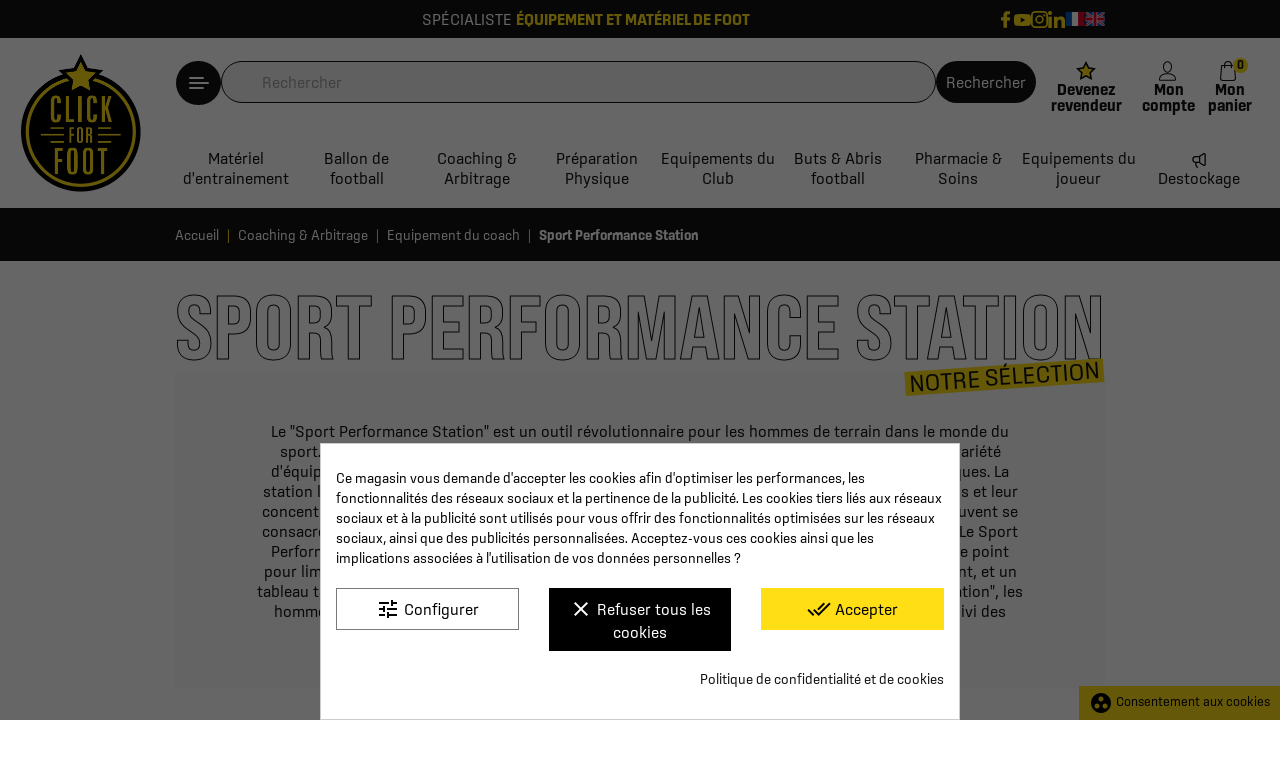

--- FILE ---
content_type: text/html; charset=utf-8
request_url: https://www.clickforfoot.com/611-sport-performance-station
body_size: 27418
content:
<!doctype html>
<html lang="fr">

<head><script data-keepinline='true'>
    let cookiesplusCookieValue = null;

    for (let cookie of document.cookie.split(';')) {
        let [cookieName, value] = cookie.trim().split('=');
        if (cookieName === 'cookiesplus') {
            cookiesplusCookieValue = decodeURIComponent(value);
        }
    }

    cookiesplusCookieValue = JSON.parse(cookiesplusCookieValue);

    // Define keys and their default values
    Object.keys({
        'ad_storage': false,
        'ad_user_data': false,
        'ad_personalization': false,
        'analytics_storage': false,
        'functionality_storage': false,
        'personalization_storage': false,
        'security_storage': false,
    }).forEach(function (key) {
        window[key] = false;
    });

    // Check and update values based on cookiesplusCookieValue
    if (cookiesplusCookieValue && cookiesplusCookieValue.consent_mode) {
        cookiesplusConsents = Object.keys(cookiesplusCookieValue.consent_mode).filter(v => v.startsWith('cookiesplus-finality'));

        cookiesplusConsents.forEach(function (key) {
            const consent_type = cookiesplusCookieValue.consent_mode?.[key]?.consent_type;
            if (typeof cookiesplusCookieValue.consents !== 'undefined'
                && typeof cookiesplusCookieValue.consents[key] !== 'undefined'
                && cookiesplusCookieValue.consents[key] === 'on' && consent_type) {
                Object.entries(consent_type).forEach(([innerKey, value]) => {
                    if (value) {
                        window[innerKey] = true;
                    }
                });
            }
        });
    }

    window.dataLayer = window.dataLayer || [];
    function gtag() { dataLayer.push(arguments); }

    gtag('consent', 'default', {
        'ad_storage' : ad_storage ? 'granted' : 'denied',
        'ad_user_data' : ad_user_data ? 'granted' : 'denied',
        'ad_personalization' : ad_personalization ? 'granted' : 'denied',
        'analytics_storage' : analytics_storage ? 'granted' : 'denied',
        'functionality_storage' : functionality_storage ? 'granted' : 'denied',
        'personalization_storage' : personalization_storage ? 'granted' : 'denied',
        'security_storage' : security_storage ? 'granted' : 'denied',
        'wait_for_update' : 500
    });

    gtag('set', 'url_passthrough', true);
    gtag('set', 'ads_data_redaction', true);
</script>

    
        
  <meta charset="utf-8">


  <meta http-equiv="x-ua-compatible" content="ie=edge">



  <title>Sport Performance Station</title>
  
    <script data-keepinline="true">
    var ajaxGetProductUrl = '//www.clickforfoot.com/module/cdc_googletagmanager/async';
    var ajaxShippingEvent = 1;
    var ajaxPaymentEvent = 1;

/* datalayer */
dataLayer = window.dataLayer || [];
    let cdcDatalayer = {"pageCategory":"category","event":"view_item_list","ecommerce":{"currency":"EUR","items":[{"item_name":"Station coach avec tableau tactique - Sport performance","item_id":"19368-14749","price":"6294.17","price_tax_exc":"6294.17","price_tax_inc":"7553","item_category":"Coaching & Arbitrage","item_category2":"Equipement du coach","item_category3":"Sport Performance Station","item_variant":"3 ecrans","item_list_name":"Sport Performance Station","item_list_id":"cat_611","index":1,"quantity":1,"google_business_vertical":"retail"}]},"google_tag_params":{"ecomm_pagetype":"category","ecomm_category":"Sport Performance Station"},"userLogged":0,"userId":"guest_852034"};
    dataLayer.push(cdcDatalayer);

/* call to GTM Tag */
(function(w,d,s,l,i){w[l]=w[l]||[];w[l].push({'gtm.start':
new Date().getTime(),event:'gtm.js'});var f=d.getElementsByTagName(s)[0],
j=d.createElement(s),dl=l!='dataLayer'?'&l='+l:'';j.async=true;j.src=
'https://www.googletagmanager.com/gtm.js?id='+i+dl;f.parentNode.insertBefore(j,f);
})(window,document,'script','dataLayer','GTM-THKQ5BN');

/* async call to avoid cache system for dynamic data */
dataLayer.push({
  'event': 'datalayer_ready'
});
</script>
  
  <meta name="description" content="Le &quot;Sport Performance Station&quot; est un outil révolutionnaire pour les hommes de terrain dans le monde du sport. Doté de roues robustes et d&#039;une structure solide, il permet de transporter facilement une variété d&#039;équipements tels que des ballons, des cônes, des plots, des chronomètres et des tableaux tactiques. La station libère les hommes de terrain des tâches d&#039;intendance, optimisant ainsi leur gestion du temps et leur concentration sur les aspects techniques et tactiques du jeu. Grâce à cette solution pratique, ils peuvent se consacrer entièrement à l&#039;analyse du jeu, à la formation des joueurs et à l&#039;élaboration de stratégies. Le Sport Performance Station offre également des fonctionnalités supplémentaires telles qu&#039;un marqueur de point pour limiter les contestations, un chronomètre pour calibrer précisément les séances d&#039;entraînement, et un tableau tactique intégré pour des feedbacks tactiques en temps réel. Avec le &quot;Sport Performance Station&quot;, les hommes de terrain disposent d&#039;un outil innovant qui améliore la qualité de l&#039;entraînement et du suivi des matchs, en libérant du temps et en renforçant l&#039;analyse tactique sur le terrain.">
  <meta name="keywords" content="">
        <link rel="canonical" href="https://www.clickforfoot.com/611-sport-performance-station">
    
          <link rel="alternate" href="https://www.clickforfoot.com/611-sport-performance-station" hreflang="fr">
          <link rel="alternate" href="https://www.clickforfoot.com/en/611-sport-performance-station" hreflang="en">
          <link rel="alternate" href="https://www.clickforfoot.com/de/611-sport-performance-station" hreflang="de-de">
      
  
  
    <script type="application/ld+json">
  {
    "@context": "https://schema.org",
    "@type": "Organization",
    "name" : "Click for Foot",
    "url" : "https://www.clickforfoot.com/",
          "logo": {
        "@type": "ImageObject",
        "url":"https://www.clickforfoot.com/img/logo-1762349915.jpg"
      }
      }
</script>

<script type="application/ld+json">
  {
    "@context": "https://schema.org",
    "@type": "WebPage",
    "isPartOf": {
      "@type": "WebSite",
      "url":  "https://www.clickforfoot.com/",
      "name": "Click for Foot"
    },
    "name": "Sport Performance Station",
    "url":  "https://www.clickforfoot.com/611-sport-performance-station"
  }
</script>


  <script type="application/ld+json">
    {
      "@context": "https://schema.org",
      "@type": "BreadcrumbList",
      "itemListElement": [
                  {
            "@type": "ListItem",
            "position": 1,
            "name": "Accueil",
            "item": "https://www.clickforfoot.com/"
          },                  {
            "@type": "ListItem",
            "position": 2,
            "name": "Coaching &amp; Arbitrage",
            "item": "https://www.clickforfoot.com/28-coaching-arbitrage"
          },                  {
            "@type": "ListItem",
            "position": 3,
            "name": "Equipement du coach",
            "item": "https://www.clickforfoot.com/336-equipement-du-coach"
          },                  {
            "@type": "ListItem",
            "position": 4,
            "name": "Sport Performance Station",
            "item": "https://www.clickforfoot.com/611-sport-performance-station"
          }              ]
    }
  </script>
  
  
  
  <script type="application/ld+json">
  {
    "@context": "https://schema.org",
    "@type": "ItemList",
    "itemListElement": [
          {
        "@type": "ListItem",
        "position": 1,
        "name": "Station coach avec tableau tactique - Sport performance",
        "url": "https://www.clickforfoot.com/sport-performance-station/19368-14749-station-coach-avec-tableau-tactique-sport-performance.html#/2212-option-3_ecrans"
      }        ]
  }
</script>

  
  
    
  

  
    <meta property="og:title" content="Sport Performance Station" />
    <meta property="og:description" content="Le &quot;Sport Performance Station&quot; est un outil révolutionnaire pour les hommes de terrain dans le monde du sport. Doté de roues robustes et d&#039;une structure solide, il permet de transporter facilement une variété d&#039;équipements tels que des ballons, des cônes, des plots, des chronomètres et des tableaux tactiques. La station libère les hommes de terrain des tâches d&#039;intendance, optimisant ainsi leur gestion du temps et leur concentration sur les aspects techniques et tactiques du jeu. Grâce à cette solution pratique, ils peuvent se consacrer entièrement à l&#039;analyse du jeu, à la formation des joueurs et à l&#039;élaboration de stratégies. Le Sport Performance Station offre également des fonctionnalités supplémentaires telles qu&#039;un marqueur de point pour limiter les contestations, un chronomètre pour calibrer précisément les séances d&#039;entraînement, et un tableau tactique intégré pour des feedbacks tactiques en temps réel. Avec le &quot;Sport Performance Station&quot;, les hommes de terrain disposent d&#039;un outil innovant qui améliore la qualité de l&#039;entraînement et du suivi des matchs, en libérant du temps et en renforçant l&#039;analyse tactique sur le terrain." />
    <meta property="og:url" content="https://www.clickforfoot.com/611-sport-performance-station" />
    <meta property="og:site_name" content="Click for Foot" />
    <meta property="og:type" content="website" />    



  <meta name="viewport" content="width=device-width, initial-scale=1">



  <link rel="icon" type="image/vnd.microsoft.icon" href="https://www.clickforfoot.com/img/favicon.ico?1762349915">
  <link rel="shortcut icon" type="image/x-icon" href="https://www.clickforfoot.com/img/favicon.ico?1762349915">



  
	<link rel="stylesheet" href="https://use.typekit.net/ryv6ojd.css" type="text/css" media="all">




  	

  <script type="text/javascript">
        var ASSearchUrl = "https:\/\/www.clickforfoot.com\/module\/pm_advancedsearch4\/advancedsearch4";
        var AdvancedEmailGuardData = {"meta":{"isGDPREnabled":true,"isLegacyOPCEnabled":false,"isLegacyMAModuleEnabled":false,"validationError":null},"settings":{"recaptcha":{"type":"v2_cbx","key":"","forms":[],"language":"shop","theme":"light","position":"bottomright","hidden":false,"deferred":false}},"context":{"ps":{"v17":true,"v17pc":true,"v17ch":true,"v16":false,"v161":false,"v15":false},"languageCode":"fr","pageName":"category"},"trans":{"genericError":"Une erreur s'est produite, veuillez r\u00e9essayer."}};
        var IdxrvalidatinguserFrontConfig = {"es17":true,"prefix":"IDXRVALIDATINGUSER_","is_b2bForm":false,"fieldsDependens":[],"img_path":"\/modules\/idxrvalidatinguser\/views\/img\/","notAllowedFileTranslation":"L\\'extension de fichier n\\'est pas autoris\u00e9e","b2bModeEnabled":"0","isb2bauto":"0","wholesaleForm":"1","showupload":"0","showalertvalidated":"0","enableNewsletterPrivacy":"0","modalOn":0,"wasClickRegister":false,"idFormRegister":"customer-form","isOpc":false,"authButtonSelector":".no-account","alertdoc":"Votre registre est toujours en attente d'une validation par l'administrateur une fois que la documentation jointe sera valid\u00e9e.","allowedextmsg":"Prolongations autoris\u00e9es :pdf, doc, docx, xls, xlsx, txt, zip, rar, jpg, jpeg, png, gif","ajaxDisplayAddresForm":"https:\/\/www.clickforfoot.com\/module\/idxrvalidatinguser\/AjaxFront?ajax=1&token=f48e62a3b09d199f0956870585c13c92","allowretailer":"1","hide_vat_and_company":true};
        var PAYPLUG_DOMAIN = "https:\/\/secure.payplug.com";
        var as4_orderBySalesAsc = "Meilleures ventes en dernier";
        var as4_orderBySalesDesc = "Meilleures ventes en premier";
        var btPixel = {"btnAddToWishlist":"button.wishlist-button-add","tagContent":{"sPixel":"1648346868711329","aDynTags":{"content_type":{"label":"content_type","value":"product"},"content_ids":{"label":"content_ids","value":"['FR19368']"},"value":{"label":"value","value":null},"content_name":{"label":"content_name","value":"Sport Performance Station"},"content_category":{"label":"content_category","value":"Coaching & Arbitrage > Equipement du coach > Sport Performance Station"}},"sCR":"\n","aTrackingType":{"label":"tracking_type","value":"ViewCategory"},"sJsObjName":"oPixelFacebook"},"pixel_id":"1648346868711329","bUseConsent":"0","iConsentConsentLvl":0,"bConsentHtmlElement":"","bConsentHtmlElementSecond":"","bUseAxeption":"0","token":"467183f7d463bae3b1d48ad83f6b8a3f","ajaxUrl":"https:\/\/www.clickforfoot.com\/module\/facebookproductad\/ajax","external_id":0,"useAdvancedMatching":true,"advancedMatchingData":false,"eventId":3149,"fbdaSeparator":"v","pixelCurrency":"EUR","comboExport":"0","prefix":"","prefixLang":"FR","useConversionApi":"1","useApiForPageView":"0","currentPage":"category","id_order":false,"id_product_attribute":false};
        var is_required_label = " est requis";
        var is_sandbox_mode = false;
        var module_name = "payplug";
        var order_button_content = "Cr\u00e9er un devis";
        var payplug_ajax_url = "https:\/\/www.clickforfoot.com\/module\/payplug\/ajax";
        var payplug_oney = true;
        var payplug_oney_loading_msg = "Chargement";
        var prestashop = {"cart":{"products":[],"totals":{"total":{"type":"total","label":"Total","amount":0,"value":"0,00\u00a0\u20ac"},"total_including_tax":{"type":"total","label":"Total TTC","amount":0,"value":"0,00\u00a0\u20ac"},"total_excluding_tax":{"type":"total","label":"Total HT :","amount":0,"value":"0,00\u00a0\u20ac"}},"subtotals":{"products":{"type":"products","label":"Sous-total","amount":0,"value":"0,00\u00a0\u20ac"},"discounts":null,"shipping":{"type":"shipping","label":"Livraison","amount":0,"value":""},"tax":null},"products_count":0,"summary_string":"0 articles","vouchers":{"allowed":1,"added":[]},"discounts":[],"minimalPurchase":0,"minimalPurchaseRequired":""},"currency":{"id":1,"name":"Euro","iso_code":"EUR","iso_code_num":"978","sign":"\u20ac"},"customer":{"lastname":null,"firstname":null,"email":null,"birthday":null,"newsletter":null,"newsletter_date_add":null,"optin":null,"website":null,"company":null,"siret":null,"ape":null,"is_logged":false,"gender":{"type":null,"name":null},"addresses":[]},"language":{"name":"Fran\u00e7ais (French)","iso_code":"fr","locale":"fr-FR","language_code":"fr","is_rtl":"0","date_format_lite":"d\/m\/Y","date_format_full":"d\/m\/Y H:i:s","id":1},"page":{"title":"","canonical":"https:\/\/www.clickforfoot.com\/611-sport-performance-station","meta":{"title":"Sport Performance Station","description":"Le \"Sport Performance Station\" est un outil r\u00e9volutionnaire pour les hommes de terrain dans le monde du sport. Dot\u00e9 de roues robustes et d'une structure solide, il permet de transporter facilement une vari\u00e9t\u00e9 d'\u00e9quipements tels que des ballons, des c\u00f4nes, des plots, des chronom\u00e8tres et des tableaux tactiques. La station lib\u00e8re les hommes de terrain des t\u00e2ches d'intendance, optimisant ainsi leur gestion du temps et leur concentration sur les aspects techniques et tactiques du jeu. Gr\u00e2ce \u00e0 cette solution pratique, ils peuvent se consacrer enti\u00e8rement \u00e0 l'analyse du jeu, \u00e0 la formation des joueurs et \u00e0 l'\u00e9laboration de strat\u00e9gies. Le Sport Performance Station offre \u00e9galement des fonctionnalit\u00e9s suppl\u00e9mentaires telles qu'un marqueur de point pour limiter les contestations, un chronom\u00e8tre pour calibrer pr\u00e9cis\u00e9ment les s\u00e9ances d'entra\u00eenement, et un tableau tactique int\u00e9gr\u00e9 pour des feedbacks tactiques en temps r\u00e9el. Avec le \"Sport Performance Station\", les hommes de terrain disposent d'un outil innovant qui am\u00e9liore la qualit\u00e9 de l'entra\u00eenement et du suivi des matchs, en lib\u00e9rant du temps et en renfor\u00e7ant l'analyse tactique sur le terrain.","keywords":"","robots":"index"},"page_name":"category","body_classes":{"lang-fr":true,"lang-rtl":false,"country-FR":true,"currency-EUR":true,"layout-left-column":true,"page-category":true,"tax-display-enabled":true,"category-id-611":true,"category-Sport Performance Station":true,"category-id-parent-336":true,"category-depth-level-4":true},"admin_notifications":[]},"shop":{"name":"Click for Foot","logo":"https:\/\/www.clickforfoot.com\/img\/logo-1762349915.jpg","stores_icon":"https:\/\/www.clickforfoot.com\/img\/logo_stores.png","favicon":"https:\/\/www.clickforfoot.com\/img\/favicon.ico"},"urls":{"base_url":"https:\/\/www.clickforfoot.com\/","current_url":"https:\/\/www.clickforfoot.com\/611-sport-performance-station","shop_domain_url":"https:\/\/www.clickforfoot.com","img_ps_url":"https:\/\/www.clickforfoot.com\/img\/","img_cat_url":"https:\/\/www.clickforfoot.com\/img\/c\/","img_lang_url":"https:\/\/www.clickforfoot.com\/img\/l\/","img_prod_url":"https:\/\/www.clickforfoot.com\/img\/p\/","img_manu_url":"https:\/\/www.clickforfoot.com\/img\/m\/","img_sup_url":"https:\/\/www.clickforfoot.com\/img\/su\/","img_ship_url":"https:\/\/www.clickforfoot.com\/img\/s\/","img_store_url":"https:\/\/www.clickforfoot.com\/img\/st\/","img_col_url":"https:\/\/www.clickforfoot.com\/img\/co\/","img_url":"https:\/\/www.clickforfoot.com\/themes\/clickforfoot\/assets\/img\/","css_url":"https:\/\/www.clickforfoot.com\/themes\/clickforfoot\/assets\/css\/","js_url":"https:\/\/www.clickforfoot.com\/themes\/clickforfoot\/assets\/js\/","pic_url":"https:\/\/www.clickforfoot.com\/upload\/","pages":{"address":"https:\/\/www.clickforfoot.com\/adresse","addresses":"https:\/\/www.clickforfoot.com\/adresses","authentication":"https:\/\/www.clickforfoot.com\/connexion","cart":"https:\/\/www.clickforfoot.com\/panier","category":"https:\/\/www.clickforfoot.com\/index.php?controller=category","cms":"https:\/\/www.clickforfoot.com\/index.php?controller=cms","contact":"https:\/\/www.clickforfoot.com\/nous-contacter","discount":"https:\/\/www.clickforfoot.com\/reduction","guest_tracking":"https:\/\/www.clickforfoot.com\/suivi-commande-invite","history":"https:\/\/www.clickforfoot.com\/historique-commandes","identity":"https:\/\/www.clickforfoot.com\/identite","index":"https:\/\/www.clickforfoot.com\/","my_account":"https:\/\/www.clickforfoot.com\/mon-compte","order_confirmation":"https:\/\/www.clickforfoot.com\/confirmation-commande","order_detail":"https:\/\/www.clickforfoot.com\/index.php?controller=order-detail","order_follow":"https:\/\/www.clickforfoot.com\/suivi-commande","order":"https:\/\/www.clickforfoot.com\/commande","order_return":"https:\/\/www.clickforfoot.com\/index.php?controller=order-return","order_slip":"https:\/\/www.clickforfoot.com\/avoirs","pagenotfound":"https:\/\/www.clickforfoot.com\/page-introuvable","password":"https:\/\/www.clickforfoot.com\/recuperation-mot-de-passe","pdf_invoice":"https:\/\/www.clickforfoot.com\/index.php?controller=pdf-invoice","pdf_order_return":"https:\/\/www.clickforfoot.com\/index.php?controller=pdf-order-return","pdf_order_slip":"https:\/\/www.clickforfoot.com\/index.php?controller=pdf-order-slip","prices_drop":"https:\/\/www.clickforfoot.com\/promotions","product":"https:\/\/www.clickforfoot.com\/index.php?controller=product","search":"https:\/\/www.clickforfoot.com\/recherche","sitemap":"https:\/\/www.clickforfoot.com\/plan-site","stores":"https:\/\/www.clickforfoot.com\/magasins","supplier":"https:\/\/www.clickforfoot.com\/fournisseur","register":"https:\/\/www.clickforfoot.com\/connexion?create_account=1","order_login":"https:\/\/www.clickforfoot.com\/commande?login=1"},"alternative_langs":{"fr":"https:\/\/www.clickforfoot.com\/611-sport-performance-station","en":"https:\/\/www.clickforfoot.com\/en\/611-sport-performance-station","de-de":"https:\/\/www.clickforfoot.com\/de\/611-sport-performance-station"},"theme_assets":"\/themes\/clickforfoot\/assets\/","actions":{"logout":"https:\/\/www.clickforfoot.com\/?mylogout="},"no_picture_image":{"bySize":{"small_default":{"url":"https:\/\/www.clickforfoot.com\/img\/p\/fr-default-small_default.jpg","width":98,"height":98},"cart_default":{"url":"https:\/\/www.clickforfoot.com\/img\/p\/fr-default-cart_default.jpg","width":125,"height":125},"home_default":{"url":"https:\/\/www.clickforfoot.com\/img\/p\/fr-default-home_default.jpg","width":250,"height":250},"product_images":{"url":"https:\/\/www.clickforfoot.com\/img\/p\/fr-default-product_images.jpg","width":300,"height":300},"category_cover":{"url":"https:\/\/www.clickforfoot.com\/img\/p\/fr-default-category_cover.jpg","width":627,"height":325},"medium_default":{"url":"https:\/\/www.clickforfoot.com\/img\/p\/fr-default-medium_default.jpg","width":452,"height":452},"product_cover_image":{"url":"https:\/\/www.clickforfoot.com\/img\/p\/fr-default-product_cover_image.jpg","width":614,"height":614},"large_default":{"url":"https:\/\/www.clickforfoot.com\/img\/p\/fr-default-large_default.jpg","width":800,"height":800}},"small":{"url":"https:\/\/www.clickforfoot.com\/img\/p\/fr-default-small_default.jpg","width":98,"height":98},"medium":{"url":"https:\/\/www.clickforfoot.com\/img\/p\/fr-default-category_cover.jpg","width":627,"height":325},"large":{"url":"https:\/\/www.clickforfoot.com\/img\/p\/fr-default-large_default.jpg","width":800,"height":800},"legend":""}},"configuration":{"display_taxes_label":true,"display_prices_tax_incl":true,"is_catalog":false,"show_prices":true,"opt_in":{"partner":false},"quantity_discount":{"type":"discount","label":"Remise sur prix unitaire"},"voucher_enabled":1,"return_enabled":1},"field_required":[],"breadcrumb":{"links":[{"title":"Accueil","url":"https:\/\/www.clickforfoot.com\/"},{"title":"Coaching & Arbitrage","url":"https:\/\/www.clickforfoot.com\/28-coaching-arbitrage"},{"title":"Equipement du coach","url":"https:\/\/www.clickforfoot.com\/336-equipement-du-coach"},{"title":"Sport Performance Station","url":"https:\/\/www.clickforfoot.com\/611-sport-performance-station"}],"count":4},"link":{"protocol_link":"https:\/\/","protocol_content":"https:\/\/"},"time":1769983820,"static_token":"467183f7d463bae3b1d48ad83f6b8a3f","token":"f48e62a3b09d199f0956870585c13c92","debug":false};
        var prestashopFacebookAjaxController = "https:\/\/www.clickforfoot.com\/module\/ps_facebook\/Ajax";
        var probance_wt = {"id":null,"wt_token":"uD6JHos4pkDbwNc","id_type":"email","id_product":"","api_url":"t4.my-probance.one","customer_prefix":"","product_prefix":"","article_prefix":"a_","debug":"0","prestashopObject":"prestashop","eventToCatch":"updateCart","linkAction":"add-to-cart","module_version":"1.4.2"};
        var psemailsubscription_subscription = "https:\/\/www.clickforfoot.com\/module\/ps_emailsubscription\/subscription";
        var psr_icon_color = "#F19D76";
      </script>
		<link rel="stylesheet" href="https://www.clickforfoot.com/themes/clickforfoot/assets/cache/theme-b50286280.css" media="all">
	
	


	<script>
			var ceFrontendConfig = {"environmentMode":{"edit":false,"wpPreview":false},"is_rtl":false,"breakpoints":{"xs":0,"sm":480,"md":768,"lg":1025,"xl":1440,"xxl":1600},"version":"2.9.14","urls":{"assets":"\/modules\/creativeelements\/views\/"},"productQuickView":0,"settings":{"page":[],"general":{"elementor_global_image_lightbox":"0","elementor_lightbox_enable_counter":"yes","elementor_lightbox_enable_fullscreen":"yes","elementor_lightbox_enable_zoom":"yes","elementor_lightbox_title_src":"title","elementor_lightbox_description_src":"caption"},"editorPreferences":[]},"post":{"id":"611040101","title":"Sport%20Performance%20Station","excerpt":""}};
		</script>
        <link rel="preload" href="/modules/creativeelements/views/lib/ceicons/fonts/ceicons.woff2?fj664s" as="font" type="font/woff2" crossorigin>
        <!--CE-JS-->


  <!-- START OF DOOFINDER SCRIPT -->
  <script>
    const dfLayerOptions = {
      installationId: "cabef153-4269-449d-b7aa-d9e7916cc6af",
      zone: "eu1",
      language: "fr",
      currency: "EUR"
    };
    (function (l, a, y, e, r, s) {
      r = l.createElement(a); r.onload = e; r.async = 1; r.src = y;
      s = l.getElementsByTagName(a)[0]; s.parentNode.insertBefore(r, s);
    })(document, 'script', 'https://cdn.doofinder.com/livelayer/1/js/loader.min.js', function () {
      doofinderLoader.load(dfLayerOptions);
    });

    document.addEventListener('doofinder.cart.add', function(event) {

      const checkIfCartItemHasVariation = (cartObject) => {
        return (cartObject.item_id === cartObject.grouping_id) ? false : true;
      };

      /**
      * Returns only ID from string
      */
      const sanitizeVariationID = (variationID) => {
        return variationID.replace(/\D/g, "")
      };

      doofinderManageCart({
        cartURL          : "https://www.clickforfoot.com/panier",  /* required for prestashop 1.7, in previous versions it will be empty. */
        cartToken        : "467183f7d463bae3b1d48ad83f6b8a3f",
        productID        : checkIfCartItemHasVariation(event.detail) ? event.detail.grouping_id : event.detail.item_id,
        customizationID  : checkIfCartItemHasVariation(event.detail) ? sanitizeVariationID(event.detail.item_id) : 0,   /* If there are no combinations, the value will be 0 */
        cuantity         : event.detail.amount,
      });
    });
  </script>
<!-- END OF DOOFINDER SCRIPT -->
<script type="text/javascript">
var text_sent_successfully= 'Bien envoyé';
var ets_mp_text_confim_payment ='Confirmez-vous que vous avez effectué le paiement?';
</script>
    <style>
        .seosa_label_hint_20 {
            display: none;
            position: absolute;
            background: #000000;
            color: white;
            border-radius: 3px;
                            top: 0;
                          left: -10px;
                margin-left: -150px;
                                z-index: 1000;
            opacity: 1;
            width: 150px;
            padding: 5px;
        }
        .seosa_label_hint_20:after {
            border-bottom: solid transparent 7px;
            border-top: solid transparent 7px;
                    border-left: solid #000000 10px;
                    top: 10%;
            content: " ";
            height: 0;
                    left: 100%;
                      position: absolute;
            width: 0;
        }
    </style>
    <style>
        .seosa_label_hint_21 {
            display: none;
            position: absolute;
            background: #000000;
            color: white;
            border-radius: 3px;
                            top: 80px;
                        z-index: 1000;
            opacity: 1;
            width: 150px;
            padding: 5px;
        }
        .seosa_label_hint_21:after {
            border-bottom: solid transparent 7px;
            border-top: solid transparent 7px;
                  top: 10%;
            content: " ";
            height: 0;
                    position: absolute;
            width: 0;
        }
    </style>
    <style>
        .seosa_label_hint_23 {
            display: none;
            position: absolute;
            background: #000000;
            color: white;
            border-radius: 3px;
                            top: 0;
                          right: -10px;
                margin-right: -150px;
                                z-index: 1000;
            opacity: 1;
            width: 150px;
            padding: 5px;
        }
        .seosa_label_hint_23:after {
            border-bottom: solid transparent 7px;
            border-top: solid transparent 7px;
                    border-right: solid #000000 10px;
                    top: 10%;
            content: " ";
            height: 0;
                    right: 100%;
                      position: absolute;
            width: 0;
        }
    </style>
    <style>
        .seosa_label_hint_24 {
            display: none;
            position: absolute;
            background: #000000;
            color: white;
            border-radius: 3px;
                            top: 0;
                          right: -10px;
                margin-right: -150px;
                                z-index: 1000;
            opacity: 1;
            width: 150px;
            padding: 5px;
        }
        .seosa_label_hint_24:after {
            border-bottom: solid transparent 7px;
            border-top: solid transparent 7px;
                    border-right: solid #000000 10px;
                    top: 10%;
            content: " ";
            height: 0;
                    right: 100%;
                      position: absolute;
            width: 0;
        }
    </style>
    <style>
        .seosa_label_hint_25 {
            display: none;
            position: absolute;
            background: #000000;
            color: white;
            border-radius: 3px;
                            top: 0;
                          right: -10px;
                margin-right: -150px;
                                z-index: 1000;
            opacity: 1;
            width: 150px;
            padding: 5px;
        }
        .seosa_label_hint_25:after {
            border-bottom: solid transparent 7px;
            border-top: solid transparent 7px;
                    border-right: solid #000000 10px;
                    top: 10%;
            content: " ";
            height: 0;
                    right: 100%;
                      position: absolute;
            width: 0;
        }
    </style>
    <style>
        .seosa_label_hint_26 {
            display: none;
            position: absolute;
            background: #000000;
            color: white;
            border-radius: 3px;
                            top: 0;
                          right: -10px;
                margin-right: -150px;
                                z-index: 1000;
            opacity: 1;
            width: 150px;
            padding: 5px;
        }
        .seosa_label_hint_26:after {
            border-bottom: solid transparent 7px;
            border-top: solid transparent 7px;
                    border-right: solid #000000 10px;
                    top: 10%;
            content: " ";
            height: 0;
                    right: 100%;
                      position: absolute;
            width: 0;
        }
    </style>
    <style>
        .seosa_label_hint_27 {
            display: none;
            position: absolute;
            background: #000000;
            color: white;
            border-radius: 3px;
                            top: 0;
                          right: -10px;
                margin-right: -150px;
                                z-index: 1000;
            opacity: 1;
            width: 150px;
            padding: 5px;
        }
        .seosa_label_hint_27:after {
            border-bottom: solid transparent 7px;
            border-top: solid transparent 7px;
                    border-right: solid #000000 10px;
                    top: 10%;
            content: " ";
            height: 0;
                    right: 100%;
                      position: absolute;
            width: 0;
        }
    </style>
    <style>
        .seosa_label_hint_29 {
            display: none;
            position: absolute;
            background: #000000;
            color: white;
            border-radius: 3px;
                            top: 0;
                          right: -10px;
                margin-right: -150px;
                                z-index: 1000;
            opacity: 1;
            width: 150px;
            padding: 5px;
        }
        .seosa_label_hint_29:after {
            border-bottom: solid transparent 7px;
            border-top: solid transparent 7px;
                    border-right: solid #000000 10px;
                    top: 10%;
            content: " ";
            height: 0;
                    right: 100%;
                      position: absolute;
            width: 0;
        }
    </style>
    <style>
        .seosa_label_hint_30 {
            display: none;
            position: absolute;
            background: #000000;
            color: white;
            border-radius: 3px;
                            top: 0;
                          right: -10px;
                margin-right: -150px;
                                z-index: 1000;
            opacity: 1;
            width: 150px;
            padding: 5px;
        }
        .seosa_label_hint_30:after {
            border-bottom: solid transparent 7px;
            border-top: solid transparent 7px;
                    border-right: solid #000000 10px;
                    top: 10%;
            content: " ";
            height: 0;
                    right: 100%;
                      position: absolute;
            width: 0;
        }
    </style>
    <style>
        .seosa_label_hint_31 {
            display: none;
            position: absolute;
            background: #000000;
            color: white;
            border-radius: 3px;
                            top: 0;
                          right: -10px;
                margin-right: -150px;
                                z-index: 1000;
            opacity: 1;
            width: 150px;
            padding: 5px;
        }
        .seosa_label_hint_31:after {
            border-bottom: solid transparent 7px;
            border-top: solid transparent 7px;
                    border-right: solid #000000 10px;
                    top: 10%;
            content: " ";
            height: 0;
                    right: 100%;
                      position: absolute;
            width: 0;
        }
    </style>
    <style>
        .seosa_label_hint_37 {
            display: none;
            position: absolute;
            background: #000000;
            color: white;
            border-radius: 3px;
                            top: 80px;
                        z-index: 1000;
            opacity: 1;
            width: 150px;
            padding: 5px;
        }
        .seosa_label_hint_37:after {
            border-bottom: solid transparent 7px;
            border-top: solid transparent 7px;
                  top: 10%;
            content: " ";
            height: 0;
                    position: absolute;
            width: 0;
        }
    </style>
    <style>
        .seosa_label_hint_38 {
            display: none;
            position: absolute;
            background: #000000;
            color: white;
            border-radius: 3px;
                            top: 0;
                          right: -10px;
                margin-right: -150px;
                                z-index: 1000;
            opacity: 1;
            width: 150px;
            padding: 5px;
        }
        .seosa_label_hint_38:after {
            border-bottom: solid transparent 7px;
            border-top: solid transparent 7px;
                    border-right: solid #000000 10px;
                    top: 10%;
            content: " ";
            height: 0;
                    right: 100%;
                      position: absolute;
            width: 0;
        }
    </style>
    <style>
        .seosa_label_hint_39 {
            display: none;
            position: absolute;
            background: #000000;
            color: white;
            border-radius: 3px;
                            top: 0;
                          left: -10px;
                margin-left: -150px;
                                z-index: 1000;
            opacity: 1;
            width: 150px;
            padding: 5px;
        }
        .seosa_label_hint_39:after {
            border-bottom: solid transparent 7px;
            border-top: solid transparent 7px;
                    border-left: solid #000000 10px;
                    top: 10%;
            content: " ";
            height: 0;
                    left: 100%;
                      position: absolute;
            width: 0;
        }
    </style>
    <style>
        .seosa_label_hint_41 {
            display: none;
            position: absolute;
            background: #000000;
            color: white;
            border-radius: 3px;
                            top: 0;
                          left: -10px;
                margin-left: -150px;
                                z-index: 1000;
            opacity: 1;
            width: 150px;
            padding: 5px;
        }
        .seosa_label_hint_41:after {
            border-bottom: solid transparent 7px;
            border-top: solid transparent 7px;
                    border-left: solid #000000 10px;
                    top: 10%;
            content: " ";
            height: 0;
                    left: 100%;
                      position: absolute;
            width: 0;
        }
    </style>
    <style>
        .seosa_label_hint_43 {
            display: none;
            position: absolute;
            background: #000000;
            color: white;
            border-radius: 3px;
                            top: 0;
                          right: -10px;
                margin-right: -150px;
                                z-index: 1000;
            opacity: 1;
            width: 150px;
            padding: 5px;
        }
        .seosa_label_hint_43:after {
            border-bottom: solid transparent 7px;
            border-top: solid transparent 7px;
                    border-right: solid #000000 10px;
                    top: 10%;
            content: " ";
            height: 0;
                    right: 100%;
                      position: absolute;
            width: 0;
        }
    </style>
    <style>
        .seosa_label_hint_44 {
            display: none;
            position: absolute;
            background: #000000;
            color: white;
            border-radius: 3px;
                            top: 0;
                          left: -10px;
                margin-left: -150px;
                                z-index: 1000;
            opacity: 1;
            width: 150px;
            padding: 5px;
        }
        .seosa_label_hint_44:after {
            border-bottom: solid transparent 7px;
            border-top: solid transparent 7px;
                    border-left: solid #000000 10px;
                    top: 10%;
            content: " ";
            height: 0;
                    left: 100%;
                      position: absolute;
            width: 0;
        }
    </style>
    <style>
        .seosa_label_hint_45 {
            display: none;
            position: absolute;
            background: #000000;
            color: white;
            border-radius: 3px;
                            top: 0;
                          right: -10px;
                margin-right: -150px;
                                z-index: 1000;
            opacity: 1;
            width: 150px;
            padding: 5px;
        }
        .seosa_label_hint_45:after {
            border-bottom: solid transparent 7px;
            border-top: solid transparent 7px;
                    border-right: solid #000000 10px;
                    top: 10%;
            content: " ";
            height: 0;
                    right: 100%;
                      position: absolute;
            width: 0;
        }
    </style>
    <style>
        .seosa_label_hint_46 {
            display: none;
            position: absolute;
            background: #000000;
            color: white;
            border-radius: 3px;
                            top: 0;
                          right: -10px;
                margin-right: -150px;
                                z-index: 1000;
            opacity: 1;
            width: 150px;
            padding: 5px;
        }
        .seosa_label_hint_46:after {
            border-bottom: solid transparent 7px;
            border-top: solid transparent 7px;
                    border-right: solid #000000 10px;
                    top: 10%;
            content: " ";
            height: 0;
                    right: 100%;
                      position: absolute;
            width: 0;
        }
    </style>
    <style>
        .seosa_label_hint_47 {
            display: none;
            position: absolute;
            background: #000000;
            color: white;
            border-radius: 3px;
                            top: 0;
                          left: -10px;
                margin-left: -150px;
                                z-index: 1000;
            opacity: 1;
            width: 150px;
            padding: 5px;
        }
        .seosa_label_hint_47:after {
            border-bottom: solid transparent 7px;
            border-top: solid transparent 7px;
                    border-left: solid #000000 10px;
                    top: 10%;
            content: " ";
            height: 0;
                    left: 100%;
                      position: absolute;
            width: 0;
        }
    </style>
    <style>
        .seosa_label_hint_48 {
            display: none;
            position: absolute;
            background: #000000;
            color: white;
            border-radius: 3px;
                            top: 0;
                          right: -10px;
                margin-right: -150px;
                                z-index: 1000;
            opacity: 1;
            width: 150px;
            padding: 5px;
        }
        .seosa_label_hint_48:after {
            border-bottom: solid transparent 7px;
            border-top: solid transparent 7px;
                    border-right: solid #000000 10px;
                    top: 10%;
            content: " ";
            height: 0;
                    right: 100%;
                      position: absolute;
            width: 0;
        }
    </style>
    <style>
        .seosa_label_hint_49 {
            display: none;
            position: absolute;
            background: #000000;
            color: white;
            border-radius: 3px;
                            top: 0;
                          right: -10px;
                margin-right: -150px;
                                z-index: 1000;
            opacity: 1;
            width: 150px;
            padding: 5px;
        }
        .seosa_label_hint_49:after {
            border-bottom: solid transparent 7px;
            border-top: solid transparent 7px;
                    border-right: solid #000000 10px;
                    top: 10%;
            content: " ";
            height: 0;
                    right: 100%;
                      position: absolute;
            width: 0;
        }
    </style>
    <style>
        .seosa_label_hint_51 {
            display: none;
            position: absolute;
            background: #000000;
            color: white;
            border-radius: 3px;
                            top: 0;
                          right: -10px;
                margin-right: -150px;
                                z-index: 1000;
            opacity: 1;
            width: 150px;
            padding: 5px;
        }
        .seosa_label_hint_51:after {
            border-bottom: solid transparent 7px;
            border-top: solid transparent 7px;
                    border-right: solid #000000 10px;
                    top: 10%;
            content: " ";
            height: 0;
                    right: 100%;
                      position: absolute;
            width: 0;
        }
    </style>
    <style>
        .seosa_label_hint_52 {
            display: none;
            position: absolute;
            background: #000000;
            color: white;
            border-radius: 3px;
                            top: 0;
                          right: -10px;
                margin-right: -150px;
                                z-index: 1000;
            opacity: 1;
            width: 150px;
            padding: 5px;
        }
        .seosa_label_hint_52:after {
            border-bottom: solid transparent 7px;
            border-top: solid transparent 7px;
                    border-right: solid #000000 10px;
                    top: 10%;
            content: " ";
            height: 0;
                    right: 100%;
                      position: absolute;
            width: 0;
        }
    </style>
    <style>
        .seosa_label_hint_53 {
            display: none;
            position: absolute;
            background: #000000;
            color: white;
            border-radius: 3px;
                            top: 0;
                          right: -10px;
                margin-right: -150px;
                                z-index: 1000;
            opacity: 1;
            width: 150px;
            padding: 5px;
        }
        .seosa_label_hint_53:after {
            border-bottom: solid transparent 7px;
            border-top: solid transparent 7px;
                    border-right: solid #000000 10px;
                    top: 10%;
            content: " ";
            height: 0;
                    right: 100%;
                      position: absolute;
            width: 0;
        }
    </style>
    <style>
        .seosa_label_hint_54 {
            display: none;
            position: absolute;
            background: #000000;
            color: white;
            border-radius: 3px;
                            top: 0;
                          left: -10px;
                margin-left: -150px;
                                z-index: 1000;
            opacity: 1;
            width: 150px;
            padding: 5px;
        }
        .seosa_label_hint_54:after {
            border-bottom: solid transparent 7px;
            border-top: solid transparent 7px;
                    border-left: solid #000000 10px;
                    top: 10%;
            content: " ";
            height: 0;
                    left: 100%;
                      position: absolute;
            width: 0;
        }
    </style>
    <style>
        .seosa_label_hint_56 {
            display: none;
            position: absolute;
            background: #000000;
            color: white;
            border-radius: 3px;
                            top: 0;
                          left: -10px;
                margin-left: -150px;
                                z-index: 1000;
            opacity: 1;
            width: 150px;
            padding: 5px;
        }
        .seosa_label_hint_56:after {
            border-bottom: solid transparent 7px;
            border-top: solid transparent 7px;
                    border-left: solid #000000 10px;
                    top: 10%;
            content: " ";
            height: 0;
                    left: 100%;
                      position: absolute;
            width: 0;
        }
    </style>
    <style>
        .seosa_label_hint_57 {
            display: none;
            position: absolute;
            background: #000000;
            color: white;
            border-radius: 3px;
                            top: 0;
                          left: -10px;
                margin-left: -150px;
                                z-index: 1000;
            opacity: 1;
            width: 150px;
            padding: 5px;
        }
        .seosa_label_hint_57:after {
            border-bottom: solid transparent 7px;
            border-top: solid transparent 7px;
                    border-left: solid #000000 10px;
                    top: 10%;
            content: " ";
            height: 0;
                    left: 100%;
                      position: absolute;
            width: 0;
        }
    </style>
    <style>
        .seosa_label_hint_58 {
            display: none;
            position: absolute;
            background: #000000;
            color: white;
            border-radius: 3px;
                            top: 0;
                          left: -10px;
                margin-left: -150px;
                                z-index: 1000;
            opacity: 1;
            width: 150px;
            padding: 5px;
        }
        .seosa_label_hint_58:after {
            border-bottom: solid transparent 7px;
            border-top: solid transparent 7px;
                    border-left: solid #000000 10px;
                    top: 10%;
            content: " ";
            height: 0;
                    left: 100%;
                      position: absolute;
            width: 0;
        }
    </style>
<script type="text/javascript" style="display: none">
	//Common vars
    var apc_link = "https://www.clickforfoot.com/module/advancedpopupcreator/popup";
    var apc_token = "467183f7d463bae3b1d48ad83f6b8a3f";
    var apc_product = "0";
    var apc_category = "611";
    var apc_supplier = "0";
    var apc_manufacturer = "0";
    var apc_cms = "";
    var apc_controller = "category";
    var apc_exit_popups = 1;
</script>
<!-- ProductVideo vars -->
<script type="text/javascript">
        var pv_default = 0;
        var pv_pos = -1;
        var pv_pos_custom = 2;
        var pv_limit = 1;
        var pv_img_repeat = 1;
        var pv_force_thumb_size = 0;
        var pv_side_position = 0;
        var pv_side_insertion = 3;
        var pv_listings_desk = 0;
        var pv_force_close = 0;
        var pv_list_btn_place = 0;
        var pv_list_btn_place_method = 0;
        var pv_listings_button_controls = 0;
        var pv_list_image_autoplay = 0;
        var pv_list_image_muted = 1;
        var pv_list_image_loop = 1;
        var pv_list_image_click = 1;
        var pv_list_image_controls = 0;
        var pv_force_controls = 0;
        var pv_yt_auto = 1;
        var pv_yt_rel = 0;
        var pv_yt_cont = 1;
        var pv_yt_loop = 1;
        var pv_yt_priv = 1;
        var pv_yt_mute = 0;
        var pv_vim_autoplay = 1;
        var pv_vim_title = 1;
        var pv_vim_controls = 1;
        var pv_vim_badge = 1;
        var pv_vim_byline = 1;
        var pv_vim_loop = 1;
        var pv_vim_portrait = 1;
        var pv_vim_background = 0;
        var pv_vim_muted = 1;
        var pv_vid_autoplay = 1;
        var pv_vid_controls = 1;
        var pv_vid_muted = 0;
        var pv_vid_loop = 1;
        var pv_load_delay = 0;
        var pv_thumb_dir = 0;
        var pv_image_zindex = 0;
        var pv_custom_slider_sync = 0;
        var pv_slider_refresh = 0;
        var pv_videoholder_screen = 0;
        var pv_fancy_link = 0;
        var pv_deep_select = 0;
        var pv_disable_autosize = 1;
        var pv_disable_img_hide = 0;
        var pv_disable_replace = 0;
        var pv_hide_image_container = 0;
        var pv_thumb_add_width = 0;
        var pv_thumb_disable = 0;
        var pv_no_padding = 0;
        var pv_click_to_activate = 1;
            var pv_custom_placement = '';
        var pv_list_selector = '.products article';
        var pv_list_video_holder = '.thumbnail-container';
        var pv_list_cust_filter = '0';
        var pv_listings_btn_adv = '';
        var pv_list_image_bg = '#FFFFFF';
        var pv_vim_color = '#00adef';
        var pv_video_holder = '.product-cover-image';
        var pv_image_holder = '.product-cover-image a img';
        var pv_thumb_selector = '.product-other-images .swiper-wrapper';
        var pv_custom_img_slider = '0';
        var pv_slider_thumb_sel = '';
        var pv_slider_img_sel = '';
        var pv_clt = 'a';
        var pv_hide_display = '';
        var pv_click_behaviour_type = 'mousedown';
        var pv_video_player = 'https://www.clickforfoot.com/modules/productvideo/player.php';
        var pv_burl = '/';
            var pv_slider_img_pre = '';         var pv_slider_img_post = '';         var pv_thumb_before = '';         var pv_thumb_after = '';          
    var pv_video_list = false;
        var pv_providers = {"youtube":[],"youtu.be":[],"youtube-nocookie":[],"vimeo":[],"youtube.com":{"id_provider":"1","name":"youtube","domain":"youtube.com","type":"2"},"vimeo.com":{"id_provider":"2","name":"vimeo","domain":"vimeo.com","type":"2"}};     </script>
<!-- Video Microdata Start -->
<!-- Video Microdata End --><style>
            div#cookiesplus-modal,
        #cookiesplus-modal > div,
        #cookiesplus-modal p {
            background-color: #fff !important;
        }
    
            #cookiesplus-modal > div,
        #cookiesplus-modal p {
            color: #000 !important;
        }
    
            #cookiesplus-modal .cookiesplus-accept {
            background-color: #FFDE16 !important;
        }
    
            #cookiesplus-modal .cookiesplus-accept {
            border: 1px solid #FFDE16 !important;
        }
    

            #cookiesplus-modal .cookiesplus-accept {
            color: #000000 !important;
        }
    
            #cookiesplus-modal .cookiesplus-accept {
            font-size: 16px !important;
        }
    
    
            #cookiesplus-modal .cookiesplus-more-information {
            background-color: #FFFFFF !important;
        }
    
            #cookiesplus-modal .cookiesplus-more-information {
            border: 1px solid #7A7A7A !important;
        }
    
            #cookiesplus-modal .cookiesplus-more-information {
            color: #000 !important;
        }
    
            #cookiesplus-modal .cookiesplus-more-information {
            font-size: 16px !important;
        }
    
    
            #cookiesplus-modal .cookiesplus-reject {
            background-color: #000000 !important;
        }
    
            #cookiesplus-modal .cookiesplus-reject {
            border: 1px solid #000000 !important;
        }
    
            #cookiesplus-modal .cookiesplus-reject {
            color: #FFFFFF !important;
        }
    
            #cookiesplus-modal .cookiesplus-reject {
            font-size: 16px !important;
        }
    
    
            #cookiesplus-modal .cookiesplus-save:not([disabled]) {
            background-color: #FFFFFF !important;
        }
    
            #cookiesplus-modal .cookiesplus-save:not([disabled]) {
            border: 1px solid #7A7A7A !important;
        }
    
            #cookiesplus-modal .cookiesplus-save:not([disabled]) {
            color: #000 !important;
        }
    
            #cookiesplus-modal .cookiesplus-save {
            font-size: 16px !important;
        }
    
    
    
    #cookiesplus-tab {
                                    bottom: 0;
                right: 0;
                    
                    background-color: #FFDE16 !important;
        
                    color: #000000 !important;
            }
</style>
<script type="text/javascript">
    opartStatSaveSessionUrl = "https://www.clickforfoot.com/module/opartstat/saveSession?ajax=1";
    opartStatSaveSessionUrl = opartStatSaveSessionUrl.replace(/&amp;/g, '&');
    opartControllerName = "CategoryController";
    opartElementId = "611";
    opartshopId = "1";
    opartUserAgent = "Mozilla/5.0 (Macintosh; Intel Mac OS X 10_15_7) AppleWebKit/537.36 (KHTML, like Gecko) Chrome/131.0.0.0 Safari/537.36; ClaudeBot/1.0; +claudebot@anthropic.com)";
</script>
<script async src="/modules/opartstat/views/js/saveSession.js"></script>



    
</head>

<body id="category" class="lang-fr country-fr currency-eur layout-left-column page-category tax-display-enabled category-id-611 category-sport-performance-station category-id-parent-336 category-depth-level-4 ce-kit-1 elementor-page elementor-page-611040101">


    <!-- Google Tag Manager (noscript) -->
<noscript><iframe src="https://www.googletagmanager.com/ns.html?id=GTM-THKQ5BN"
height="0" width="0" style="display:none;visibility:hidden"></iframe></noscript>
<!-- End Google Tag Manager (noscript) -->



<main>
    
            

	<header class="header">
      
          	<div class="header-content">
    
			<div class="header__topbar topbar">
				<div class="topbar__container">
            <div class="linklist">
    			<div class="linklist__title title-container">
				<div class="h1 title">Header topbar</div>
				<div class="surtitle">Nos catégories</div>
			</div>
			<div class="linklist__links">
          						<a id="link-custom-page-a-propos-3"
						   class="linklist__link"
						   href="https://www.clickforfoot.com/content/13-qui-sommes-nous"
						   title="À propos"
                    						>
                À propos
						</a>
          						<a id="link-custom-page-actualites-3"
						   class="linklist__link"
						   href="https://www.clickforfoot.com/fr/blog"
						   title="Actualités"
                    						>
                Actualités
						</a>
          						<a id="link-custom-page-blog-foot-3"
						   class="linklist__link"
						   href="https://blog.clickforfoot.com/"
						   title="Blog foot"
                     target="_blank" 						>
                Blog foot
						</a>
          			</div>
    </div><div class="custom-text">
            <p>Spécialiste <strong>équipement et matériel de foot</strong></p>
    </div>
	<ul class="social-links">
      				<li class="social-links__link--facebook"><a href="https://www.facebook.com/clickforfoot/" target="_blank"
				                                    rel="noopener noreferrer" title="Facebook"></a></li>
      				<li class="social-links__link--youtube"><a href="https://www.youtube.com/channel/UCJUhvGWFoGB9ej8rAEf0kJQ" target="_blank"
				                                    rel="noopener noreferrer" title="YouTube"></a></li>
      				<li class="social-links__link--instagram"><a href="https://www.instagram.com/clickforfoot/" target="_blank"
				                                    rel="noopener noreferrer" title="Instagram"></a></li>
      				<li class="social-links__link--linkedin"><a href="https://www.linkedin.com/company/click-for-foot/" target="_blank"
				                                    rel="noopener noreferrer" title="LinkedIn"></a></li>
      	</ul>

<div class="language-selector">
	<ul class="language-list">
                                        								<li class="language" value="fr">
									<a href="https://www.clickforfoot.com/611-sport-performance-station">
										<img src="https://www.clickforfoot.com/themes/clickforfoot/assets/img/fr.svg" width="20" alt="fr">
									</a>
								</li>
                                                                                                                								<li class="language" value="en">
									<a href="https://www.clickforfoot.com/en/611-sport-performance-station">
										<img src="https://www.clickforfoot.com/themes/clickforfoot/assets/img/en.svg" width="20" alt="en">
									</a>
								</li>
                                                                                                        	</ul>
	</div>
				</div>
			</div>
    

	<div class="header__main">
      
				<div class="header__logo">
					<a href="https://www.clickforfoot.com/">
						<img src="https://www.clickforfoot.com/img/logo-1762349915.jpg" class="shop-logo" alt="Click for Foot" width="239"
						     height="274">
					</a>
				</div>
      

      
				<div class="header__top">
					<a href="tel:+33(0)477432190" class="mobile-phone-btn"></a>
					<button class="btn btn-advancedtopmenu">
						<span class="menu-icon"></span>
					</button>
            <div class="search_widget-mobile-btn"></div>
<div id="search_widget" class="search-widgets" data-search-controller-url="//www.clickforfoot.com/recherche">
	<form method="get" action="//www.clickforfoot.com/recherche" class="input-group input-group-lg">
		<input type="hidden" name="controller" value="search">
		<span class="search-icon"></span>
		<input type="text" name="s" value=""
		       id="search-widget-input"
		       autocomplete="off"
		       placeholder="Rechercher"
		       aria-label="Rechercher">
		<i class="material-icons clear" aria-hidden="true">clear</i>
		<button class="btn btn-search">Rechercher</button>
      	</form>
</div>

					<div id="desktop_reseller_link">
						<div class="reseller-link">
                							<a href="//www.clickforfoot.com/content/33-devenez-revendeur">
						<span class="link-label">
								Devenez revendeur
						</span>
							</a>
						</div>
					</div>
            <div id="desktop_user_info">
  <div class="user-info">
          <a
        href="https://www.clickforfoot.com/connexion?back=https%3A%2F%2Fwww.clickforfoot.com%2F611-sport-performance-station"
        title="Identifiez-vous"
        rel="nofollow"
      >
        <span class="link-label">Mon compte</span>
      </a>
      </div>
</div>

            <div id="desktop_cart">
	<div class="blockcart cart-preview inactive"
	     data-refresh-url="//www.clickforfoot.com/module/ps_shoppingcart/ajax">
		<a rel="nofollow"
		   aria-label="Lien du panier contenant 0 produit(s)"
		   href="//www.clickforfoot.com/panier?action=show" data-target="#blockcart-modal">
			<span class="link-label">Mon panier</span>
			<span class="cart-products-count">0</span>
		</a>
	</div>
</div>

				</div>
      

      
				<div id="mobile_top_menu_wrapper" class="row hidden-md-up" style="display:none;">
					<div class="js-top-menu mobile" id="_mobile_top_menu"></div>
				</div>
          
                                            

<div class="header__bottom">
    
    			<ul id="mainmenu">
          						<li class="menu-item link" id="lnk-menu"
						    data-title="Menu">
                                									<button  id="menu-icon" class="btn btn-advancedtopmenu">
										<span class="menu-icon"></span>
										<span class="link-label">Menu</span>
									</button>
                						</li>
          						<li class="menu-item category" id="category-27"
						    data-title="Matériel d&#039;entrainement">
                                									<a class="menu-link" href="https://www.clickforfoot.com/27-materiel-d-entrainement"
									   data-depth="0">
										<span class="link-label">Matériel d&#039;entrainement</span>
									</a>
                						</li>
          						<li class="menu-item category" id="category-196"
						    data-title="Ballon de football">
                                									<a class="menu-link" href="https://www.clickforfoot.com/196-ballon-de-football"
									   data-depth="0">
										<span class="link-label">Ballon de football</span>
									</a>
                						</li>
          						<li class="menu-item category" id="category-28"
						    data-title="Coaching &amp; Arbitrage">
                                									<a class="menu-link" href="https://www.clickforfoot.com/28-coaching-arbitrage"
									   data-depth="0">
										<span class="link-label">Coaching &amp; Arbitrage</span>
									</a>
                						</li>
          						<li class="menu-item category" id="category-20"
						    data-title="Préparation Physique">
                                									<a class="menu-link" href="https://www.clickforfoot.com/20-preparation-physique"
									   data-depth="0">
										<span class="link-label">Préparation Physique</span>
									</a>
                						</li>
          						<li class="menu-item category" id="category-25"
						    data-title="Equipements du Club">
                                									<a class="menu-link" href="https://www.clickforfoot.com/25-equipements-du-club"
									   data-depth="0">
										<span class="link-label">Equipements du Club</span>
									</a>
                						</li>
          						<li class="menu-item category" id="category-30"
						    data-title="Buts &amp; Abris football">
                                									<a class="menu-link" href="https://www.clickforfoot.com/30-buts-abris-football"
									   data-depth="0">
										<span class="link-label">Buts &amp; Abris football</span>
									</a>
                						</li>
          						<li class="menu-item category" id="category-26"
						    data-title="Pharmacie &amp; Soins">
                                									<a class="menu-link" href="https://www.clickforfoot.com/26-pharmacie-soins"
									   data-depth="0">
										<span class="link-label">Pharmacie &amp; Soins</span>
									</a>
                						</li>
          						<li class="menu-item category" id="category-692"
						    data-title="Equipements du joueur">
                                									<a class="menu-link" href="https://www.clickforfoot.com/692-equipements-du-joueur"
									   data-depth="0">
										<span class="link-label">Equipements du joueur</span>
									</a>
                						</li>
          						<li class="menu-item category" id="category-649"
						    data-title="Destockage">
                                									<a class="menu-link" href="https://www.clickforfoot.com/649-destockage"
									   data-depth="0">
										<span class="link-label">Destockage</span>
									</a>
                						</li>
          			</ul>
    
</div>

              <!-- MODULE PM_AdvancedTopMenu || Presta-Module.com -->
<div id="advanced_top_menu" class="adtm_menu_container ">
	<div class="btn-close-advancedtopmenu"></div>
	<div id="adtm_menu" data-open-method="1">
		<div id="adtm_menu_inner" class="advtm_open_on_hover">
			<ul id="menu">
                                                
                                                                                                        								<li class="li-niveau1 advtm_menu_23 menuHaveNoMobileSubMenu menu-heading has-icon is-category">
                                                                                                    															<span class="title">
                                  Navigation
																			</span>
                                                                                                    																	<span class="subtitle">Nos <strong>catégories</strong></span>
                                                                                                                            								</li>
                                                    
                                                                                                                                                                                  								<li class="li-niveau1 advtm_menu_24 sub has-icon is-category">
                                                                        <a href="https://www.clickforfoot.com/27-materiel-d-entrainement" title="Mat&eacute;riel d'entrainement"  class=" a-niveau1"  data-type="category" data-id="27"><span class="advtm_menu_span advtm_menu_span_24"><img src="//www.clickforfoot.com/modules/pm_advancedtopmenu/menu_icons/24-fr.png" alt="Mat&eacute;riel d'entrainement" title="Mat&eacute;riel d'entrainement" class="adtm_menu_icon img-responsive img-fluid" />Mat&eacute;riel d'entrainement</span></a>                                                                											<!--<![endif]--><!--[if lte IE 6]>
											                <table>
												                <tr>
													                <td><![endif]-->
											<div class="adtm_sub">
                          												<div class="columnTitle">
													<span class="surtitle">Nos <strong>produits</strong></span>
													<div class="h2">Matériel d&#039;entrainement</div>
													<span class="back-to-main"></span>
												</div>
												<table class="columnWrapTable">
													<tr>
                                                                                                  
                                  																		<td class="adtm_column_wrap_td advtm_column_wrap_td_48">
																			<div class="adtm_column_wrap advtm_column_wrap_48">
                                          																				<div class="adtm_column_wrap_sizer">&nbsp;</div>
                                                                                                                                                                                                                                      																								<div class="adtm_column adtm_column_51">
                                                                                                            																													<p class="h5 column_wrap_title" data-category="Délimitation"
																													    data-category-parent="Matériel d&#039;entrainement">
                                                                                                                                <a href="https://www.clickforfoot.com/195-delimitation" title="D&eacute;limitation"  class=""  data-type="category" data-id="195">D&eacute;limitation</a>                                                              																													</p>
                                                                                                                                                                        																													<ul class="adtm_elements adtm_elements_51">
                                                                                                                                                                                                                                                                    																																		<li class="">
                                                                                                                                                    <a href="https://www.clickforfoot.com/204-plots-cones" title="Plots &amp; Cones"  class=""  data-type="category" data-id="204">Plots &amp; Cones</a>                                                                        																																		</li>
                                                                                                                                                                                                                                                                                                                                      																																		<li class="">
                                                                                                                                                    <a href="https://www.clickforfoot.com/206-coupelles" title="Coupelles"  class=""  data-type="category" data-id="206">Coupelles</a>                                                                        																																		</li>
                                                                                                                                                                                                                                                                                                                                      																																		<li class="">
                                                                                                                                                    <a href="https://www.clickforfoot.com/209-cerceaux" title="Cerceaux"  class=""  data-type="category" data-id="209">Cerceaux</a>                                                                        																																		</li>
                                                                                                                                                                                                                                                                                                                                      																																		<li class="">
                                                                                                                                                    <a href="https://www.clickforfoot.com/207-lattes-bandes" title="Lattes &amp; Bandes"  class=""  data-type="category" data-id="207">Lattes &amp; Bandes</a>                                                                        																																		</li>
                                                                                                                                                                                                                                                                                                                                      																																		<li class="">
                                                                                                                                                    <a href="https://www.clickforfoot.com/590-coupelles-plates" title="Coupelles plates"  class=""  data-type="category" data-id="590">Coupelles plates</a>                                                                        																																		</li>
                                                                                                                                                                                                                                                                                                                                      																																		<li class="">
                                                                                                                                                    <a href="https://www.clickforfoot.com/527-jalons" title="Jalons"  class=""  data-type="category" data-id="527">Jalons</a>                                                                        																																		</li>
                                                                                                                                                                                                                                                                                                                                      																																		<li class="">
                                                                                                                                                    <a href="https://www.clickforfoot.com/545-socles-bases" title="Socles &amp; Bases"  class=""  data-type="category" data-id="545">Socles &amp; Bases</a>                                                                        																																		</li>
                                                                                                                                                                                                                                                                                                                                      																																		<li class="">
                                                                                                                                                    <a href="https://www.clickforfoot.com/213-piquet-pointe-acier" title="Piquet pointe acier"  class=""  data-type="category" data-id="213">Piquet pointe acier</a>                                                                        																																		</li>
                                                                                                                                																													</ul>
                                                                                                            																								</div>
                                                                                                                                                                                                                                                                                                                                      																								<div class="adtm_column adtm_column_53">
                                                                                                            																													<p class="h5 column_wrap_title" data-category="Mannequin"
																													    data-category-parent="Matériel d&#039;entrainement">
                                                                                                                                <a href="https://www.clickforfoot.com/194-mannequin" title="Mannequin"  class=""  data-type="category" data-id="194">Mannequin</a>                                                              																													</p>
                                                                                                                                                                        																													<ul class="adtm_elements adtm_elements_53">
                                                                                                                                                                                                                                                                    																																		<li class="">
                                                                                                                                                    <a href="https://www.clickforfoot.com/201-mannequin-pvc" title="Mannequin PVC"  class=""  data-type="category" data-id="201">Mannequin PVC</a>                                                                        																																		</li>
                                                                                                                                                                                                                                                                                                                                      																																		<li class="">
                                                                                                                                                    <a href="https://www.clickforfoot.com/665-mannequin-mousse" title="Mannequin mousse"  class=""  data-type="category" data-id="665">Mannequin mousse</a>                                                                        																																		</li>
                                                                                                                                                                                                                                                                                                                                      																																		<li class="">
                                                                                                                                                    <a href="https://www.clickforfoot.com/202-mannequin-gonflable" title="Mannequin gonflable"  class=""  data-type="category" data-id="202">Mannequin gonflable</a>                                                                        																																		</li>
                                                                                                                                                                                                                                                                                                                                      																																		<li class="">
                                                                                                                                                    <a href="https://www.clickforfoot.com/315-accessoires-mannequin" title="Accessoires Mannequin"  class=""  data-type="category" data-id="315">Accessoires Mannequin</a>                                                                        																																		</li>
                                                                                                                                																													</ul>
                                                                                                            																								</div>
                                                                                                                                                                                    																			</div>
																		</td>
                                                                                                                                    
                                  																		<td class="adtm_column_wrap_td advtm_column_wrap_td_49">
																			<div class="adtm_column_wrap advtm_column_wrap_49">
                                          																				<div class="adtm_column_wrap_sizer">&nbsp;</div>
                                                                                                                                                                                                                                      																								<div class="adtm_column adtm_column_52">
                                                                                                            																													<p class="h5 column_wrap_title" data-category="Matériel spécifique"
																													    data-category-parent="Matériel d&#039;entrainement">
                                                                                                                                <a href="https://www.clickforfoot.com/197-materiel-specifique" title="Mat&eacute;riel sp&eacute;cifique"  class=""  data-type="category" data-id="197">Mat&eacute;riel sp&eacute;cifique</a>                                                              																													</p>
                                                                                                                                                                        																													<ul class="adtm_elements adtm_elements_52">
                                                                                                                                                                                                                                                                    																																		<li class="">
                                                                                                                                                    <a href="https://www.clickforfoot.com/214-chasubles" title="Chasubles"  class=""  data-type="category" data-id="214">Chasubles</a>                                                                        																																		</li>
                                                                                                                                                                                                                                                                                                                                      																																		<li class="">
                                                                                                                                                    <a href="https://www.clickforfoot.com/212-haies" title="Haies"  class=""  data-type="category" data-id="212">Haies</a>                                                                        																																		</li>
                                                                                                                                                                                                                                                                                                                                      																																		<li class="">
                                                                                                                                                    <a href="https://www.clickforfoot.com/249-echelle-de-rythme" title="Echelle de rythme"  class=""  data-type="category" data-id="249">Echelle de rythme</a>                                                                        																																		</li>
                                                                                                                                                                                                                                                                                                                                      																																		<li class="">
                                                                                                                                                    <a href="https://www.clickforfoot.com/222-planche-a-rebond" title="Planche &agrave; rebond"  class=""  data-type="category" data-id="222">Planche &agrave; rebond</a>                                                                        																																		</li>
                                                                                                                                                                                                                                                                                                                                      																																		<li class="">
                                                                                                                                                    <a href="https://www.clickforfoot.com/335-filet-tennis-ballon" title="Filet Tennis-ballon"  class=""  data-type="category" data-id="335">Filet Tennis-ballon</a>                                                                        																																		</li>
                                                                                                                                                                                                                                                                                                                                      																																		<li class="">
                                                                                                                                                    <a href="https://www.clickforfoot.com/224-filet-a-rebond-tchouk-ball" title="Filet &agrave; rebond - Tchouk ball"  class=""  data-type="category" data-id="224">Filet &agrave; rebond - Tchouk ball</a>                                                                        																																		</li>
                                                                                                                                                                                                                                                                                                                                      																																		<li class="">
                                                                                                                                                    <a href="https://www.clickforfoot.com/221-potence" title="Potence"  class=""  data-type="category" data-id="221">Potence</a>                                                                        																																		</li>
                                                                                                                                                                                                                                                                                                                                      																																		<li class="">
                                                                                                                                                    <a href="https://www.clickforfoot.com/220-mini-cage" title="Mini-Cage"  class=""  data-type="category" data-id="220">Mini-Cage</a>                                                                        																																		</li>
                                                                                                                                                                                                                                                                                                                                      																																		<li class="">
                                                                                                                                                    <a href="https://www.clickforfoot.com/370-cibles-mur-de-tir" title="Cibles &amp; Mur de tir"  class=""  data-type="category" data-id="370">Cibles &amp; Mur de tir</a>                                                                        																																		</li>
                                                                                                                                																													</ul>
                                                                                                            																								</div>
                                                                                                                                                                                                                                                                                                                                      																								<div class="adtm_column adtm_column_56">
                                                                                                            																													<p class="h5 column_wrap_title" data-category="Kit matériel d&#039;entrainement"
																													    data-category-parent="Matériel d&#039;entrainement">
                                                                                                                                <a href="https://www.clickforfoot.com/440-kit-materiel-d-entrainement" title="Kit mat&eacute;riel d'entrainement"  class=""  data-type="category" data-id="440">Kit mat&eacute;riel d'entrainement</a>                                                              																													</p>
                                                                                                                                                                                                                            																								</div>
                                                                                                                                                                                                                                                                                                                                      																								<div class="adtm_column adtm_column_139">
                                                                                                            																													<p class="h5 column_wrap_title" data-category="Destockage"
																													    data-category-parent="Matériel d&#039;entrainement">
                                                                                                                                <a href="https://www.clickforfoot.com/649-destockage" title="Destockage"  class=""  data-type="category" data-id="649">Destockage</a>                                                              																													</p>
                                                                                                                                                                                                                            																								</div>
                                                                                                                                                                                    																			</div>
																		</td>
                                                                                                                                    
                                  																		<td class="adtm_column_wrap_td advtm_column_wrap_td_50">
																			<div class="adtm_column_wrap advtm_column_wrap_50">
                                          																				<div class="adtm_column_wrap_sizer">&nbsp;</div>
                                                                                                                                                                                                                                      																								<div class="adtm_column adtm_column_55">
                                                                                                            																													<p class="h5 column_wrap_title" data-category="Autres pratiques foot"
																													    data-category-parent="Matériel d&#039;entrainement">
                                                                                                                                <a href="https://www.clickforfoot.com/443-autres-pratiques-foot" title="Autres pratiques foot"  class=""  data-type="category" data-id="443">Autres pratiques foot</a>                                                              																													</p>
                                                                                                                                                                        																													<ul class="adtm_elements adtm_elements_55">
                                                                                                                                                                                                                                                                    																																		<li class="">
                                                                                                                                                    <a href="https://www.clickforfoot.com/219-lanceur-de-ballon" title="Lanceur de ballon"  class=""  data-type="category" data-id="219">Lanceur de ballon</a>                                                                        																																		</li>
                                                                                                                                                                                                                                                                                                                                      																																		<li class="">
                                                                                                                                                    <a href="https://www.clickforfoot.com/200-gardien-de-but" title="Gardien de but"  class=""  data-type="category" data-id="200">Gardien de but</a>                                                                        																																		</li>
                                                                                                                                                                                                                                                                                                                                      																																		<li class="">
                                                                                                                                                    <a href="https://www.clickforfoot.com/584-futnet" title="Futnet"  class=""  data-type="category" data-id="584">Futnet</a>                                                                        																																		</li>
                                                                                                                                                                                                                                                                                                                                      																																		<li class="">
                                                                                                                                                    <a href="https://www.clickforfoot.com/563-golf-foot" title="Golf foot"  class=""  data-type="category" data-id="563">Golf foot</a>                                                                        																																		</li>
                                                                                                                                                                                                                                                                                                                                      																																		<li class="">
                                                                                                                                                    <a href="https://www.clickforfoot.com/444-futsal" title="Futsal"  class=""  data-type="category" data-id="444">Futsal</a>                                                                        																																		</li>
                                                                                                                                                                                                                                                                                                                                      																																		<li class="">
                                                                                                                                                    <a href="https://www.clickforfoot.com/616-sport-adapte" title="Sport adapt&eacute;"  class=""  data-type="category" data-id="616">Sport adapt&eacute;</a>                                                                        																																		</li>
                                                                                                                                                                                                                                                                                                                                      																																		<li class="">
                                                                                                                                                    <a href="https://www.clickforfoot.com/445-beach-soccer" title="Beach Soccer"  class=""  data-type="category" data-id="445">Beach Soccer</a>                                                                        																																		</li>
                                                                                                                                																													</ul>
                                                                                                            																								</div>
                                                                                                                                                                                                                                                                                                                                      																								<div class="adtm_column adtm_column_161">
                                                                                                            																													<p class="h5 column_wrap_title" data-category="Autres sports"
																													    data-category-parent="Matériel d&#039;entrainement">
                                                                                                                                <a href="https://www.clickforfoot.com/707-autres-sports" title="Autres sports"  class=""  data-type="category" data-id="707">Autres sports</a>                                                              																													</p>
                                                                                                                                                                        																													<ul class="adtm_elements adtm_elements_161">
                                                                                                                                                                                                                                                                    																																		<li class="">
                                                                                                                                                    <a href="https://www.clickforfoot.com/655-rugby" title="Rugby"  class=""  data-type="category" data-id="655">Rugby</a>                                                                        																																		</li>
                                                                                                                                                                                                                                                                                                                                      																																		<li class="">
                                                                                                                                                    <a href="https://www.clickforfoot.com/706-ping-pong" title="Ping-Pong"  class=""  data-type="category" data-id="706">Ping-Pong</a>                                                                        																																		</li>
                                                                                                                                                                                                                                                                                                                                      																																		<li class="">
                                                                                                                                                    <a href="https://www.clickforfoot.com/705-pickleball" title="Pickleball"  class=""  data-type="category" data-id="705">Pickleball</a>                                                                        																																		</li>
                                                                                                                                																													</ul>
                                                                                                            																								</div>
                                                                                                                                                                                    																			</div>
																		</td>
                                                                                                                                    
                                  																		<td class="adtm_column_wrap_td advtm_column_wrap_td_51 has-photo">
																			<div class="adtm_column_wrap advtm_column_wrap_51">
                                          																				<div class="adtm_column_wrap_sizer">&nbsp;</div>
                                                                                                                                                                                                                                      																								<div class="adtm_column adtm_column_63">
                                                                                                            																													<p class="h5 column_wrap_title" data-category="Délimitation"
																													    data-category-parent="Matériel d&#039;entrainement">
                                                                                                                                <a href="https://www.clickforfoot.com/195-delimitation" title="D&eacute;limitation"  class=""  data-type="category" data-id="195"><img src="//www.clickforfoot.com/modules/pm_advancedtopmenu/column_icons/63-fr.jpg" alt="D&eacute;limitation" title="D&eacute;limitation" class="adtm_menu_icon img-responsive img-fluid" />D&eacute;limitation</a>                                                              																													</p>
                                                                                                                                                                                                                            																								</div>
                                                                                                                                                                                    																			</div>
																		</td>
                                                                                                                                    
                                  																		<td class="adtm_column_wrap_td advtm_column_wrap_td_52 has-photo">
																			<div class="adtm_column_wrap advtm_column_wrap_52">
                                          																				<div class="adtm_column_wrap_sizer">&nbsp;</div>
                                                                                                                                                                                                                                      																								<div class="adtm_column adtm_column_64">
                                                                                                            																													<p class="h5 column_wrap_title" data-category="Mannequin"
																													    data-category-parent="Matériel d&#039;entrainement">
                                                                                                                                <a href="https://www.clickforfoot.com/194-mannequin" title="Mannequin"  class=""  data-type="category" data-id="194"><img src="//www.clickforfoot.com/modules/pm_advancedtopmenu/column_icons/64-fr.jpg" alt="Mannequin" title="Mannequin" class="adtm_menu_icon img-responsive img-fluid" />Mannequin</a>                                                              																													</p>
                                                                                                                                                                                                                            																								</div>
                                                                                                                                                                                    																			</div>
																		</td>
                                                                													</tr>
												</table>
                          											</div>
											<!--[if lte IE 6]></td></tr></table></a><![endif]-->
                    								</li>
                                                    
                                                                                                                                                                                  								<li class="li-niveau1 advtm_menu_35 sub has-icon is-category">
                                                                        <a href="https://www.clickforfoot.com/196-ballon-de-football" title="Ballon de football"  class=" a-niveau1"  data-type="category" data-id="196"><span class="advtm_menu_span advtm_menu_span_35"><img src="//www.clickforfoot.com/modules/pm_advancedtopmenu/menu_icons/35-fr.png" alt="Ballon de football" title="Ballon de football" class="adtm_menu_icon img-responsive img-fluid" />Ballon de football</span></a>                                                                											<!--<![endif]--><!--[if lte IE 6]>
											                <table>
												                <tr>
													                <td><![endif]-->
											<div class="adtm_sub">
                          												<div class="columnTitle">
													<span class="surtitle">Nos <strong>produits</strong></span>
													<div class="h2">Ballon de football</div>
													<span class="back-to-main"></span>
												</div>
												<table class="columnWrapTable">
													<tr>
                                                                                                  
                                  																		<td class="adtm_column_wrap_td advtm_column_wrap_td_90">
																			<div class="adtm_column_wrap advtm_column_wrap_90">
                                          																				<div class="adtm_column_wrap_sizer">&nbsp;</div>
                                                                                                                                                                                                                                      																								<div class="adtm_column adtm_column_140">
                                                                                                            																													<p class="h5 column_wrap_title" data-category="Ballon d&#039;entraînement"
																													    data-category-parent="Ballon de football">
                                                                                                                                <a href="https://www.clickforfoot.com/666-ballon-d-entrainement" title="Ballon d'entra&icirc;nement"  class=""  data-type="category" data-id="666">Ballon d'entra&icirc;nement</a>                                                              																													</p>
                                                                                                                                                                        																													<ul class="adtm_elements adtm_elements_140">
                                                                                                                                                                                                                                                                    																																		<li class="">
                                                                                                                                                    <a href="https://www.clickforfoot.com/669-ballon-entrainement-taille-3-4" title="Ballon entra&icirc;nement taille 3 &amp; 4"  class=""  data-type="category" data-id="669">Ballon entra&icirc;nement taille 3 &amp; 4</a>                                                                        																																		</li>
                                                                                                                                                                                                                                                                                                                                      																																		<li class="">
                                                                                                                                                    <a href="https://www.clickforfoot.com/671-ballon-entrainement-taille-5" title="Ballon entra&icirc;nement taille 5"  class=""  data-type="category" data-id="671">Ballon entra&icirc;nement taille 5</a>                                                                        																																		</li>
                                                                                                                                																													</ul>
                                                                                                            																								</div>
                                                                                                                                                                                                                                                                                                                                      																								<div class="adtm_column adtm_column_141">
                                                                                                            																													<p class="h5 column_wrap_title" data-category="Ballon de match"
																													    data-category-parent="Ballon de football">
                                                                                                                                <a href="https://www.clickforfoot.com/215-ballon-de-match" title="Ballon de match"  class=""  data-type="category" data-id="215">Ballon de match</a>                                                              																													</p>
                                                                                                                                                                        																													<ul class="adtm_elements adtm_elements_141">
                                                                                                                                                                                                                                                                    																																		<li class="">
                                                                                                                                                    <a href="https://www.clickforfoot.com/673-ballon-match-taille-3-4" title="Ballon match taille 3 &amp; 4"  class=""  data-type="category" data-id="673">Ballon match taille 3 &amp; 4</a>                                                                        																																		</li>
                                                                                                                                                                                                                                                                                                                                      																																		<li class="">
                                                                                                                                                    <a href="https://www.clickforfoot.com/675-ballon-match-taille-5" title="Ballon match taille 5"  class=""  data-type="category" data-id="675">Ballon match taille 5</a>                                                                        																																		</li>
                                                                                                                                                                                                                                                                                                                                      																																		<li class="">
                                                                                                                                                    <a href="https://www.clickforfoot.com/676-ballon-futnet" title="Ballon Futnet"  class=""  data-type="category" data-id="676">Ballon Futnet</a>                                                                        																																		</li>
                                                                                                                                																													</ul>
                                                                                                            																								</div>
                                                                                                                                                                                    																			</div>
																		</td>
                                                                                                                                    
                                  																		<td class="adtm_column_wrap_td advtm_column_wrap_td_91">
																			<div class="adtm_column_wrap advtm_column_wrap_91">
                                          																				<div class="adtm_column_wrap_sizer">&nbsp;</div>
                                                                                                                                                                                                                                      																								<div class="adtm_column adtm_column_142">
                                                                                                            																													<p class="h5 column_wrap_title" data-category="Lot de ballon"
																													    data-category-parent="Ballon de football">
                                                                                                                                <a href="https://www.clickforfoot.com/591-lot-de-ballon" title="Lot de ballon"  class=""  data-type="category" data-id="591">Lot de ballon</a>                                                              																													</p>
                                                                                                                                                                        																													<ul class="adtm_elements adtm_elements_142">
                                                                                                                                                                                                                                                                    																																		<li class="">
                                                                                                                                                    <a href="https://www.clickforfoot.com/680-nouveaute" title="Nouveaut&eacute;"  class=""  data-type="category" data-id="680">Nouveaut&eacute;</a>                                                                        																																		</li>
                                                                                                                                                                                                                                                                                                                                      																																		<li class="">
                                                                                                                                                    <a href="https://www.clickforfoot.com/681-fin-de-serie" title="Fin de s&eacute;rie"  class=""  data-type="category" data-id="681">Fin de s&eacute;rie</a>                                                                        																																		</li>
                                                                                                                                																													</ul>
                                                                                                            																								</div>
                                                                                                                                                                                                                                                                                                                                      																								<div class="adtm_column adtm_column_146">
                                                                                                            																													<p class="h5 column_wrap_title" data-category="Ballon Scolaire"
																													    data-category-parent="Ballon de football">
                                                                                                                                <a href="https://www.clickforfoot.com/668-ballon-scolaire" title="Ballon Scolaire"  class=""  data-type="category" data-id="668">Ballon Scolaire</a>                                                              																													</p>
                                                                                                                                                                        																													<ul class="adtm_elements adtm_elements_146">
                                                                                                                                                                                                                                                                    																																		<li class="">
                                                                                                                                                    <a href="https://www.clickforfoot.com/677-ballon-mousse" title="Ballon mousse"  class=""  data-type="category" data-id="677">Ballon mousse</a>                                                                        																																		</li>
                                                                                                                                                                                                                                                                                                                                      																																		<li class="">
                                                                                                                                                    <a href="https://www.clickforfoot.com/678-ballon-pvc" title="Ballon PVC"  class=""  data-type="category" data-id="678">Ballon PVC</a>                                                                        																																		</li>
                                                                                                                                                                                                                                                                                                                                      																																		<li class="">
                                                                                                                                                    <a href="https://www.clickforfoot.com/679-ballon-autres-sports" title="Ballon autres sports"  class=""  data-type="category" data-id="679">Ballon autres sports</a>                                                                        																																		</li>
                                                                                                                                																													</ul>
                                                                                                            																								</div>
                                                                                                                                                                                    																			</div>
																		</td>
                                                                                                                                    
                                  																		<td class="adtm_column_wrap_td advtm_column_wrap_td_92">
																			<div class="adtm_column_wrap advtm_column_wrap_92">
                                          																				<div class="adtm_column_wrap_sizer">&nbsp;</div>
                                                                                                                                                                                                                                      																								<div class="adtm_column adtm_column_149">
                                                                                                            																													<p class="h5 column_wrap_title" data-category="Ballon Handisport"
																													    data-category-parent="Ballon de football">
                                                                                                                                <a href="https://www.clickforfoot.com/226-ballon-handisport" title="Ballon Handisport"  class=""  data-type="category" data-id="226">Ballon Handisport</a>                                                              																													</p>
                                                                                                                                                                                                                            																								</div>
                                                                                                                                                                                                                                                                                                                                      																								<div class="adtm_column adtm_column_143">
                                                                                                            																													<p class="h5 column_wrap_title" data-category="Ballon de gardien"
																													    data-category-parent="Ballon de football">
                                                                                                                                <a href="https://www.clickforfoot.com/667-ballon-de-gardien" title="Ballon de gardien"  class=""  data-type="category" data-id="667">Ballon de gardien</a>                                                              																													</p>
                                                                                                                                                                                                                            																								</div>
                                                                                                                                                                                                                                                                                                                                      																								<div class="adtm_column adtm_column_144">
                                                                                                            																													<p class="h5 column_wrap_title" data-category="Ballon Futsal"
																													    data-category-parent="Ballon de football">
                                                                                                                                <a href="https://www.clickforfoot.com/653-ballon-futsal" title="Ballon Futsal"  class=""  data-type="category" data-id="653">Ballon Futsal</a>                                                              																													</p>
                                                                                                                                                                                                                            																								</div>
                                                                                                                                                                                    																			</div>
																		</td>
                                                                                                                                    
                                  																		<td class="adtm_column_wrap_td advtm_column_wrap_td_93 has-photo">
																			<div class="adtm_column_wrap advtm_column_wrap_93">
                                          																				<div class="adtm_column_wrap_sizer">&nbsp;</div>
                                                                                                                                                                                                                                      																								<div class="adtm_column adtm_column_150">
                                                                                                            																													<p class="h5 column_wrap_title" data-category="Ballon d&#039;entraînement"
																													    data-category-parent="Ballon de football">
                                                                                                                                <a href="https://www.clickforfoot.com/666-ballon-d-entrainement" title="Ballon d'entra&icirc;nement"  class=""  data-type="category" data-id="666"><img src="//www.clickforfoot.com/modules/pm_advancedtopmenu/column_icons/150-fr.jpg" alt="Ballon d'entra&icirc;nement" title="Ballon d'entra&icirc;nement" class="adtm_menu_icon img-responsive img-fluid" />Ballon d'entra&icirc;nement</a>                                                              																													</p>
                                                                                                                                                                                                                            																								</div>
                                                                                                                                                                                    																			</div>
																		</td>
                                                                                                                                    
                                  																		<td class="adtm_column_wrap_td advtm_column_wrap_td_94 has-photo">
																			<div class="adtm_column_wrap advtm_column_wrap_94">
                                          																				<div class="adtm_column_wrap_sizer">&nbsp;</div>
                                                                                                                                                                                                                                      																								<div class="adtm_column adtm_column_153">
                                                                                                            																													<p class="h5 column_wrap_title" data-category="Ballon de match"
																													    data-category-parent="Ballon de football">
                                                                                                                                <a href="https://www.clickforfoot.com/215-ballon-de-match" title="Ballon de match"  class=""  data-type="category" data-id="215"><img src="//www.clickforfoot.com/modules/pm_advancedtopmenu/column_icons/153-fr.jpg" alt="Ballon de match" title="Ballon de match" class="adtm_menu_icon img-responsive img-fluid" />Ballon de match</a>                                                              																													</p>
                                                                                                                                                                                                                            																								</div>
                                                                                                                                                                                    																			</div>
																		</td>
                                                                													</tr>
												</table>
                          											</div>
											<!--[if lte IE 6]></td></tr></table></a><![endif]-->
                    								</li>
                                                    
                                                                                                                                                                                  								<li class="li-niveau1 advtm_menu_3 sub has-icon is-category">
                                                                        <a href="https://www.clickforfoot.com/28-coaching-arbitrage" title="Coaching &amp; Arbitrage"  class=" a-niveau1"  data-type="category" data-id="28"><span class="advtm_menu_span advtm_menu_span_3"><img src="//www.clickforfoot.com/modules/pm_advancedtopmenu/menu_icons/3-fr.svg" alt="Coaching &amp; Arbitrage" title="Coaching &amp; Arbitrage" class="adtm_menu_icon img-responsive img-fluid" />Coaching &amp; Arbitrage</span></a>                                                                											<!--<![endif]--><!--[if lte IE 6]>
											                <table>
												                <tr>
													                <td><![endif]-->
											<div class="adtm_sub">
                          												<div class="columnTitle">
													<span class="surtitle">Nos <strong>produits</strong></span>
													<div class="h2">Coaching &amp; Arbitrage</div>
													<span class="back-to-main"></span>
												</div>
												<table class="columnWrapTable">
													<tr>
                                                                                                  
                                  																		<td class="adtm_column_wrap_td advtm_column_wrap_td_15">
																			<div class="adtm_column_wrap advtm_column_wrap_15">
                                          																				<div class="adtm_column_wrap_sizer">&nbsp;</div>
                                                                                                                                                                                                                                      																								<div class="adtm_column adtm_column_99">
                                                                                                            																													<p class="h5 column_wrap_title" data-category="Equipement du coach"
																													    data-category-parent="Coaching &amp; Arbitrage">
                                                                                                                                <a href="https://www.clickforfoot.com/336-equipement-du-coach" title="Equipement du coach"  class=""  data-type="category" data-id="336">Equipement du coach</a>                                                              																													</p>
                                                                                                                                                                        																													<ul class="adtm_elements adtm_elements_99">
                                                                                                                                                                                                                                                                    																																		<li class="">
                                                                                                                                                    <a href="https://www.clickforfoot.com/337-carnet-bloc" title="Carnet &amp; bloc"  class=""  data-type="category" data-id="337">Carnet &amp; bloc</a>                                                                        																																		</li>
                                                                                                                                                                                                                                                                                                                                      																																		<li class="">
                                                                                                                                                    <a href="https://www.clickforfoot.com/338-pochette-plaquette" title="Pochette &amp; plaquette"  class=""  data-type="category" data-id="338">Pochette &amp; plaquette</a>                                                                        																																		</li>
                                                                                                                                                                                                                                                                                                                                      																																		<li class="">
                                                                                                                                                    <a href="https://www.clickforfoot.com/433-sac-de-transport" title="Sac de transport"  class=""  data-type="category" data-id="433">Sac de transport</a>                                                                        																																		</li>
                                                                                                                                                                                                                                                                                                                                      																																		<li class="">
                                                                                                                                                    <a href="https://www.clickforfoot.com/341-chronometre" title="Chronom&egrave;tre"  class=""  data-type="category" data-id="341">Chronom&egrave;tre</a>                                                                        																																		</li>
                                                                                                                                                                                                                                                                                                                                      																																		<li class="">
                                                                                                                                                    <a href="https://www.clickforfoot.com/340-sifflet" title="Sifflet"  class=""  data-type="category" data-id="340">Sifflet</a>                                                                        																																		</li>
                                                                                                                                                                                                                                                                                                                                      																																		<li class="">
                                                                                                                                                    <a href="https://www.clickforfoot.com/538-cordon-de-sifflet" title="Cordon de sifflet"  class=""  data-type="category" data-id="538">Cordon de sifflet</a>                                                                        																																		</li>
                                                                                                                                                                                                                                                                                                                                      																																		<li class="">
                                                                                                                                                    <a href="https://www.clickforfoot.com/611-sport-performance-station" title="Sport Performance Station"  class=""  data-type="category" data-id="611">Sport Performance Station</a>                                                                        																																		</li>
                                                                                                                                                                                                                                                                                                                                      																																		<li class="">
                                                                                                                                                    <a href="https://www.clickforfoot.com/613-accessoires-pour-coach" title="Accessoires pour coach"  class=""  data-type="category" data-id="613">Accessoires pour coach</a>                                                                        																																		</li>
                                                                                                                                                                                                                                                                                                                                      																																		<li class="">
                                                                                                                                                    <a href="https://www.clickforfoot.com/343-brassard-terrain-delegue" title="Brassard terrain &amp; D&eacute;l&eacute;gu&eacute;"  class=""  data-type="category" data-id="343">Brassard terrain &amp; D&eacute;l&eacute;gu&eacute;</a>                                                                        																																		</li>
                                                                                                                                                                                                                                                                                                                                      																																		<li class="">
                                                                                                                                                    <a href="https://www.clickforfoot.com/344-brassard-de-capitaine" title="Brassard de capitaine"  class=""  data-type="category" data-id="344">Brassard de capitaine</a>                                                                        																																		</li>
                                                                                                                                                                                                                                                                                                                                      																																		<li class="">
                                                                                                                                                    <a href="https://www.clickforfoot.com/652-montre-coach" title="Montre coach"  class=""  data-type="category" data-id="652">Montre coach</a>                                                                        																																		</li>
                                                                                                                                                                                                                                                                                                                                      																																		<li class="">
                                                                                                                                                    <a href="https://www.clickforfoot.com/704-camera" title="Cam&eacute;ra"  class=""  data-type="category" data-id="704">Cam&eacute;ra</a>                                                                        																																		</li>
                                                                                                                                																													</ul>
                                                                                                            																								</div>
                                                                                                                                                                                    																			</div>
																		</td>
                                                                                                                                    
                                  																		<td class="adtm_column_wrap_td advtm_column_wrap_td_16">
																			<div class="adtm_column_wrap advtm_column_wrap_16">
                                          																				<div class="adtm_column_wrap_sizer">&nbsp;</div>
                                                                                                                                                                                                                                      																								<div class="adtm_column adtm_column_15">
                                                                                                            																													<p class="h5 column_wrap_title" data-category="Tableau et Affichage"
																													    data-category-parent="Coaching &amp; Arbitrage">
                                                                                                                                <a href="https://www.clickforfoot.com/138-tableau-et-affichage" title="Tableau et Affichage"  class=""  data-type="category" data-id="138">Tableau et Affichage</a>                                                              																													</p>
                                                                                                                                                                        																													<ul class="adtm_elements adtm_elements_15">
                                                                                                                                                                                                                                                                    																																		<li class="">
                                                                                                                                                    <a href="https://www.clickforfoot.com/146-feuilles-tactiques" title="Feuilles tactiques"  class=""  data-type="category" data-id="146">Feuilles tactiques</a>                                                                        																																		</li>
                                                                                                                                                                                                                                                                                                                                      																																		<li class="">
                                                                                                                                                    <a href="https://www.clickforfoot.com/535-taktifol" title="Taktifol"  class=""  data-type="category" data-id="535">Taktifol</a>                                                                        																																		</li>
                                                                                                                                                                                                                                                                                                                                      																																		<li class="">
                                                                                                                                                    <a href="https://www.clickforfoot.com/145-tableaux-tactique" title="Tableaux tactique"  class=""  data-type="category" data-id="145">Tableaux tactique</a>                                                                        																																		</li>
                                                                                                                                                                                                                                                                                                                                      																																		<li class="">
                                                                                                                                                    <a href="https://www.clickforfoot.com/441-magnets-accessoires" title="Magnets &amp; accessoires"  class=""  data-type="category" data-id="441">Magnets &amp; accessoires</a>                                                                        																																		</li>
                                                                                                                                																													</ul>
                                                                                                            																								</div>
                                                                                                                                                                                                                                                                                                                                      																								<div class="adtm_column adtm_column_18">
                                                                                                            																													<p class="h5 column_wrap_title" data-category="Livre &amp; Documentation"
																													    data-category-parent="Coaching &amp; Arbitrage">
                                                                                                                                <a href="https://www.clickforfoot.com/637-livre-documentation" title="Livre &amp; Documentation"  class=""  data-type="category" data-id="637">Livre &amp; Documentation</a>                                                              																													</p>
                                                                                                                                                                        																													<ul class="adtm_elements adtm_elements_18">
                                                                                                                                                                                                                                                                    																																		<li class="">
                                                                                                                                                    <a href="https://www.clickforfoot.com/638-livre-entrainement" title="Livre entra&icirc;nement"  class=""  data-type="category" data-id="638">Livre entra&icirc;nement</a>                                                                        																																		</li>
                                                                                                                                                                                                                                                                                                                                      																																		<li class="">
                                                                                                                                                    <a href="https://www.clickforfoot.com/639-livre-coaching-management" title="Livre coaching &amp; management"  class=""  data-type="category" data-id="639">Livre coaching &amp; management</a>                                                                        																																		</li>
                                                                                                                                                                                                                                                                                                                                      																																		<li class="">
                                                                                                                                                    <a href="https://www.clickforfoot.com/640-livre-musculation" title="Livre musculation"  class=""  data-type="category" data-id="640">Livre musculation</a>                                                                        																																		</li>
                                                                                                                                                                                                                                                                                                                                      																																		<li class="">
                                                                                                                                                    <a href="https://www.clickforfoot.com/641-livre-sante-alimentation" title="Livre sant&eacute; &amp; alimentation"  class=""  data-type="category" data-id="641">Livre sant&eacute; &amp; alimentation</a>                                                                        																																		</li>
                                                                                                                                																													</ul>
                                                                                                            																								</div>
                                                                                                                                                                                    																			</div>
																		</td>
                                                                                                                                    
                                  																		<td class="adtm_column_wrap_td advtm_column_wrap_td_17">
																			<div class="adtm_column_wrap advtm_column_wrap_17">
                                          																				<div class="adtm_column_wrap_sizer">&nbsp;</div>
                                                                                                                                                                                                                                      																								<div class="adtm_column adtm_column_19">
                                                                                                            																													<p class="h5 column_wrap_title" data-category="Arbitre &amp; Arbitrage"
																													    data-category-parent="Coaching &amp; Arbitrage">
                                                                                                                                <a href="https://www.clickforfoot.com/143-arbitre-arbitrage" title="Arbitre &amp; Arbitrage"  class=""  data-type="category" data-id="143">Arbitre &amp; Arbitrage</a>                                                              																													</p>
                                                                                                                                                                        																													<ul class="adtm_elements adtm_elements_19">
                                                                                                                                                                                                                                                                    																																		<li class="">
                                                                                                                                                    <a href="https://www.clickforfoot.com/492-sifflet-arbitre" title="Sifflet Arbitre"  class=""  data-type="category" data-id="492">Sifflet Arbitre</a>                                                                        																																		</li>
                                                                                                                                                                                                                                                                                                                                      																																		<li class="">
                                                                                                                                                    <a href="https://www.clickforfoot.com/511-montre-arbitre" title="Montre Arbitre"  class=""  data-type="category" data-id="511">Montre Arbitre</a>                                                                        																																		</li>
                                                                                                                                                                                                                                                                                                                                      																																		<li class="">
                                                                                                                                                    <a href="https://www.clickforfoot.com/657-carton-arbitre" title="Carton arbitre"  class=""  data-type="category" data-id="657">Carton arbitre</a>                                                                        																																		</li>
                                                                                                                                                                                                                                                                                                                                      																																		<li class="">
                                                                                                                                                    <a href="https://www.clickforfoot.com/548-pochette-arbitre" title="Pochette Arbitre"  class=""  data-type="category" data-id="548">Pochette Arbitre</a>                                                                        																																		</li>
                                                                                                                                                                                                                                                                                                                                      																																		<li class="">
                                                                                                                                                    <a href="https://www.clickforfoot.com/149-accessoires-arbitrage" title="Accessoires Arbitrage"  class=""  data-type="category" data-id="149">Accessoires Arbitrage</a>                                                                        																																		</li>
                                                                                                                                                                                                                                                                                                                                      																																		<li class="">
                                                                                                                                                    <a href="https://www.clickforfoot.com/150-drapeau-de-touche" title="Drapeau de touche"  class=""  data-type="category" data-id="150">Drapeau de touche</a>                                                                        																																		</li>
                                                                                                                                                                                                                                                                                                                                      																																		<li class="">
                                                                                                                                                    <a href="https://www.clickforfoot.com/259-panneau-de-changement" title="Panneau de changement"  class=""  data-type="category" data-id="259">Panneau de changement</a>                                                                        																																		</li>
                                                                                                                                                                                                                                                                                                                                      																																		<li class="">
                                                                                                                                                    <a href="https://www.clickforfoot.com/522-poteaux-de-corner" title="Poteaux de corner"  class=""  data-type="category" data-id="522">Poteaux de corner</a>                                                                        																																		</li>
                                                                                                                                                                                                                                                                                                                                      																																		<li class="">
                                                                                                                                                    <a href="https://www.clickforfoot.com/656-drapeau-de-corner-foot" title="Drapeau de corner foot"  class=""  data-type="category" data-id="656">Drapeau de corner foot</a>                                                                        																																		</li>
                                                                                                                                																													</ul>
                                                                                                            																								</div>
                                                                                                                                                                                    																			</div>
																		</td>
                                                                                                                                    
                                  																		<td class="adtm_column_wrap_td advtm_column_wrap_td_18 has-photo">
																			<div class="adtm_column_wrap advtm_column_wrap_18">
                                          																				<div class="adtm_column_wrap_sizer">&nbsp;</div>
                                                                                                                                                                                                                                      																								<div class="adtm_column adtm_column_65">
                                                                                                            																													<p class="h5 column_wrap_title" data-category="Pochette &amp; plaquette"
																													    data-category-parent="Coaching &amp; Arbitrage">
                                                                                                                                <a href="https://www.clickforfoot.com/338-pochette-plaquette" title="Pochette &amp; plaquette"  class=""  data-type="category" data-id="338"><img src="//www.clickforfoot.com/modules/pm_advancedtopmenu/column_icons/65-fr.jpg" alt="Pochette &amp; plaquette" title="Pochette &amp; plaquette" class="adtm_menu_icon img-responsive img-fluid" />Pochette &amp; plaquette</a>                                                              																													</p>
                                                                                                                                                                                                                            																								</div>
                                                                                                                                                                                    																			</div>
																		</td>
                                                                                                                                    
                                  																		<td class="adtm_column_wrap_td advtm_column_wrap_td_19 has-photo">
																			<div class="adtm_column_wrap advtm_column_wrap_19">
                                          																				<div class="adtm_column_wrap_sizer">&nbsp;</div>
                                                                                                                                                                                                                                      																								<div class="adtm_column adtm_column_66">
                                                                                                            																													<p class="h5 column_wrap_title" data-category="Arbitre &amp; Arbitrage"
																													    data-category-parent="Coaching &amp; Arbitrage">
                                                                                                                                <a href="https://www.clickforfoot.com/143-arbitre-arbitrage" title="Arbitre &amp; Arbitrage"  class=""  data-type="category" data-id="143"><img src="//www.clickforfoot.com/modules/pm_advancedtopmenu/column_icons/66-fr.jpg" alt="Arbitre &amp; Arbitrage" title="Arbitre &amp; Arbitrage" class="adtm_menu_icon img-responsive img-fluid" />Arbitre &amp; Arbitrage</a>                                                              																													</p>
                                                                                                                                                                                                                            																								</div>
                                                                                                                                                                                    																			</div>
																		</td>
                                                                                                                                    
                                  																		<td class="adtm_column_wrap_td advtm_column_wrap_td_47">
																			<div class="adtm_column_wrap advtm_column_wrap_47">
                                          																				<div class="adtm_column_wrap_sizer">&nbsp;</div>
                                                                                    																			</div>
																		</td>
                                                                													</tr>
												</table>
                          											</div>
											<!--[if lte IE 6]></td></tr></table></a><![endif]-->
                    								</li>
                                                    
                                                                                                                                                                                  								<li class="li-niveau1 advtm_menu_12 sub has-icon is-category">
                                                                        <a href="https://www.clickforfoot.com/20-preparation-physique" title="Pr&eacute;paration Physique"  class=" a-niveau1"  data-type="category" data-id="20"><span class="advtm_menu_span advtm_menu_span_12"><img src="//www.clickforfoot.com/modules/pm_advancedtopmenu/menu_icons/12-fr.svg" alt="Pr&eacute;paration Physique" title="Pr&eacute;paration Physique" class="adtm_menu_icon img-responsive img-fluid" />Pr&eacute;paration Physique</span></a>                                                                											<!--<![endif]--><!--[if lte IE 6]>
											                <table>
												                <tr>
													                <td><![endif]-->
											<div class="adtm_sub">
                          												<div class="columnTitle">
													<span class="surtitle">Nos <strong>produits</strong></span>
													<div class="h2">Préparation Physique</div>
													<span class="back-to-main"></span>
												</div>
												<table class="columnWrapTable">
													<tr>
                                                                                                  
                                  																		<td class="adtm_column_wrap_td advtm_column_wrap_td_22">
																			<div class="adtm_column_wrap advtm_column_wrap_22">
                                          																				<div class="adtm_column_wrap_sizer">&nbsp;</div>
                                                                                                                                                                                                                                      																								<div class="adtm_column adtm_column_24">
                                                                                                            																													<p class="h5 column_wrap_title" data-category="Matériel spécifique"
																													    data-category-parent="Préparation Physique">
                                                                                                                                <a href="https://www.clickforfoot.com/228-materiel-specifique" title="Mat&eacute;riel sp&eacute;cifique"  class=""  data-type="category" data-id="228">Mat&eacute;riel sp&eacute;cifique</a>                                                              																													</p>
                                                                                                                                                                        																													<ul class="adtm_elements adtm_elements_24">
                                                                                                                                                                                                                                                                    																																		<li class="">
                                                                                                                                                    <a href="https://www.clickforfoot.com/248-harnais-elastiques" title="Harnais &amp; Elastiques"  class=""  data-type="category" data-id="248">Harnais &amp; Elastiques</a>                                                                        																																		</li>
                                                                                                                                                                                                                                                                                                                                      																																		<li class="">
                                                                                                                                                    <a href="https://www.clickforfoot.com/240-trampoline" title="Trampoline"  class=""  data-type="category" data-id="240">Trampoline</a>                                                                        																																		</li>
                                                                                                                                                                                                                                                                                                                                      																																		<li class="">
                                                                                                                                                    <a href="https://www.clickforfoot.com/420-corde-a-sauter" title="Corde &agrave; sauter"  class=""  data-type="category" data-id="420">Corde &agrave; sauter</a>                                                                        																																		</li>
                                                                                                                                                                                                                                                                                                                                      																																		<li class="">
                                                                                                                                                    <a href="https://www.clickforfoot.com/497-gymball-swissball" title="Gymball &amp; Swissball"  class=""  data-type="category" data-id="497">Gymball &amp; Swissball</a>                                                                        																																		</li>
                                                                                                                                                                                                                                                                                                                                      																																		<li class="">
                                                                                                                                                    <a href="https://www.clickforfoot.com/418-plate-forme-box" title="Plate-forme &amp; box"  class=""  data-type="category" data-id="418">Plate-forme &amp; box</a>                                                                        																																		</li>
                                                                                                                                                                                                                                                                                                                                      																																		<li class="">
                                                                                                                                                    <a href="https://www.clickforfoot.com/244-step" title="Step"  class=""  data-type="category" data-id="244">Step</a>                                                                        																																		</li>
                                                                                                                                                                                                                                                                                                                                      																																		<li class="">
                                                                                                                                                    <a href="https://www.clickforfoot.com/300-sangles-suspensions" title="Sangles &amp; Suspensions"  class=""  data-type="category" data-id="300">Sangles &amp; Suspensions</a>                                                                        																																		</li>
                                                                                                                                                                                                                                                                                                                                      																																		<li class="">
                                                                                                                                                    <a href="https://www.clickforfoot.com/306-rack-de-rangement" title="Rack de rangement"  class=""  data-type="category" data-id="306">Rack de rangement</a>                                                                        																																		</li>
                                                                                                                                                                                                                                                                                                                                      																																		<li class="">
                                                                                                                                                    <a href="https://www.clickforfoot.com/589-sport-de-combat" title="Sport de combat"  class=""  data-type="category" data-id="589">Sport de combat</a>                                                                        																																		</li>
                                                                                                                                                                                                                                                                                                                                      																																		<li class="">
                                                                                                                                                    <a href="https://www.clickforfoot.com/651-activites-de-plein-air" title="Activit&eacute;s de plein air"  class=""  data-type="category" data-id="651">Activit&eacute;s de plein air</a>                                                                        																																		</li>
                                                                                                                                																													</ul>
                                                                                                            																								</div>
                                                                                                                                                                                                                                                                                                                                      																								<div class="adtm_column adtm_column_28">
                                                                                                            																													<p class="h5 column_wrap_title" data-category="Technologie"
																													    data-category-parent="Préparation Physique">
                                                                                                                                <a href="https://www.clickforfoot.com/540-technologie" title="Technologie"  class=""  data-type="category" data-id="540">Technologie</a>                                                              																													</p>
                                                                                                                                                                        																													<ul class="adtm_elements adtm_elements_28">
                                                                                                                                                                                                                                                                    																																		<li class="">
                                                                                                                                                    <a href="https://www.clickforfoot.com/551-sportbeeper-pro" title="SportBeeper Pro"  class=""  data-type="category" data-id="551">SportBeeper Pro</a>                                                                        																																		</li>
                                                                                                                                                                                                                                                                                                                                      																																		<li class="">
                                                                                                                                                    <a href="https://www.clickforfoot.com/542-blazepod" title="Blazepod"  class=""  data-type="category" data-id="542">Blazepod</a>                                                                        																																		</li>
                                                                                                                                                                                                                                                                                                                                      																																		<li class="">
                                                                                                                                                    <a href="https://www.clickforfoot.com/593-vertimax" title="Vertimax"  class=""  data-type="category" data-id="593">Vertimax</a>                                                                        																																		</li>
                                                                                                                                                                                                                                                                                                                                      																																		<li class="">
                                                                                                                                                    <a href="https://www.clickforfoot.com/576-neural-trainer" title="Neural Trainer"  class=""  data-type="category" data-id="576">Neural Trainer</a>                                                                        																																		</li>
                                                                                                                                																													</ul>
                                                                                                            																								</div>
                                                                                                                                                                                    																			</div>
																		</td>
                                                                                                                                    
                                  																		<td class="adtm_column_wrap_td advtm_column_wrap_td_23">
																			<div class="adtm_column_wrap advtm_column_wrap_23">
                                          																				<div class="adtm_column_wrap_sizer">&nbsp;</div>
                                                                                                                                                                                                                                      																								<div class="adtm_column adtm_column_26">
                                                                                                            																													<p class="h5 column_wrap_title" data-category="Puissance &amp; force"
																													    data-category-parent="Préparation Physique">
                                                                                                                                <a href="https://www.clickforfoot.com/230-puissance-force" title="Puissance &amp; force"  class=""  data-type="category" data-id="230">Puissance &amp; force</a>                                                              																													</p>
                                                                                                                                                                        																													<ul class="adtm_elements adtm_elements_26">
                                                                                                                                                                                                                                                                    																																		<li class="">
                                                                                                                                                    <a href="https://www.clickforfoot.com/301-sac-de-force" title="Sac de force"  class=""  data-type="category" data-id="301">Sac de force</a>                                                                        																																		</li>
                                                                                                                                                                                                                                                                                                                                      																																		<li class="">
                                                                                                                                                    <a href="https://www.clickforfoot.com/302-medecine-ball" title="Medecine ball"  class=""  data-type="category" data-id="302">Medecine ball</a>                                                                        																																		</li>
                                                                                                                                                                                                                                                                                                                                      																																		<li class="">
                                                                                                                                                    <a href="https://www.clickforfoot.com/523-slam-ball" title="Slam ball"  class=""  data-type="category" data-id="523">Slam ball</a>                                                                        																																		</li>
                                                                                                                                                                                                                                                                                                                                      																																		<li class="">
                                                                                                                                                    <a href="https://www.clickforfoot.com/594-wall-ball" title="Wall Ball"  class=""  data-type="category" data-id="594">Wall Ball</a>                                                                        																																		</li>
                                                                                                                                                                                                                                                                                                                                      																																		<li class="">
                                                                                                                                                    <a href="https://www.clickforfoot.com/277-corde-ondulatoire" title="Corde ondulatoire"  class=""  data-type="category" data-id="277">Corde ondulatoire</a>                                                                        																																		</li>
                                                                                                                                                                                                                                                                                                                                      																																		<li class="">
                                                                                                                                                    <a href="https://www.clickforfoot.com/304-bracelet-leste" title="Bracelet lest&eacute;"  class=""  data-type="category" data-id="304">Bracelet lest&eacute;</a>                                                                        																																		</li>
                                                                                                                                                                                                                                                                                                                                      																																		<li class="">
                                                                                                                                                    <a href="https://www.clickforfoot.com/546-gilet-leste" title="Gilet lest&eacute;"  class=""  data-type="category" data-id="546">Gilet lest&eacute;</a>                                                                        																																		</li>
                                                                                                                                                                                                                                                                                                                                      																																		<li class="">
                                                                                                                                                    <a href="https://www.clickforfoot.com/524-barre-lestee-parallele" title="Barre lest&eacute;e &amp; parall&egrave;le"  class=""  data-type="category" data-id="524">Barre lest&eacute;e &amp; parall&egrave;le</a>                                                                        																																		</li>
                                                                                                                                                                                                                                                                                                                                      																																		<li class="">
                                                                                                                                                    <a href="https://www.clickforfoot.com/256-traineau-de-puissance" title="Traineau de puissance"  class=""  data-type="category" data-id="256">Traineau de puissance</a>                                                                        																																		</li>
                                                                                                                                                                                                                                                                                                                                      																																		<li class="">
                                                                                                                                                    <a href="https://www.clickforfoot.com/258-speed-parachute" title="Speed parachute"  class=""  data-type="category" data-id="258">Speed parachute</a>                                                                        																																		</li>
                                                                                                                                                                                                                                                                                                                                      																																		<li class="">
                                                                                                                                                    <a href="https://www.clickforfoot.com/264-roue-abdominale" title="Roue abdominale"  class=""  data-type="category" data-id="264">Roue abdominale</a>                                                                        																																		</li>
                                                                                                                                                                                                                                                                                                                                      																																		<li class="">
                                                                                                                                                    <a href="https://www.clickforfoot.com/435-patins-et-push-" title="Patins et Push"  class=""  data-type="category" data-id="435">Patins et Push</a>                                                                        																																		</li>
                                                                                                                                																													</ul>
                                                                                                            																								</div>
                                                                                                                                                                                                                                                                                                                                      																								<div class="adtm_column adtm_column_157">
                                                                                                            																													<p class="h5 column_wrap_title" data-category="GPS foot"
																													    data-category-parent="Préparation Physique">
                                                                                                                                <a href="https://www.clickforfoot.com/683-gps-foot" title="GPS foot"  class=""  data-type="category" data-id="683">GPS foot</a>                                                              																													</p>
                                                                                                                                                                        																													<ul class="adtm_elements adtm_elements_157">
                                                                                                                                                                                                                                                                    																																		<li class="">
                                                                                                                                                    <a href="https://www.clickforfoot.com/500-gps-insiders-inspirit" title="GPS Insiders Inspirit"  class=""  data-type="category" data-id="500">GPS Insiders Inspirit</a>                                                                        																																		</li>
                                                                                                                                                                                                                                                                                                                                      																																		<li class="">
                                                                                                                                                    <a href="https://www.clickforfoot.com/682-gps-insiders-live-location" title="GPS Insiders Live - Location"  class=""  data-type="category" data-id="682">GPS Insiders Live - Location</a>                                                                        																																		</li>
                                                                                                                                																													</ul>
                                                                                                            																								</div>
                                                                                                                                                                                    																			</div>
																		</td>
                                                                                                                                    
                                  																		<td class="adtm_column_wrap_td advtm_column_wrap_td_24">
																			<div class="adtm_column_wrap advtm_column_wrap_24">
                                          																				<div class="adtm_column_wrap_sizer">&nbsp;</div>
                                                                                                                                                                                                                                      																								<div class="adtm_column adtm_column_27">
                                                                                                            																													<p class="h5 column_wrap_title" data-category="Musculation"
																													    data-category-parent="Préparation Physique">
                                                                                                                                <a href="https://www.clickforfoot.com/232-musculation" title="Musculation"  class=""  data-type="category" data-id="232">Musculation</a>                                                              																													</p>
                                                                                                                                                                        																													<ul class="adtm_elements adtm_elements_27">
                                                                                                                                                                                                                                                                    																																		<li class="">
                                                                                                                                                    <a href="https://www.clickforfoot.com/285-halteres" title="Halt&egrave;res"  class=""  data-type="category" data-id="285">Halt&egrave;res</a>                                                                        																																		</li>
                                                                                                                                                                                                                                                                                                                                      																																		<li class="">
                                                                                                                                                    <a href="https://www.clickforfoot.com/526-kettlebells" title="Kettlebells"  class=""  data-type="category" data-id="526">Kettlebells</a>                                                                        																																		</li>
                                                                                                                                                                                                                                                                                                                                      																																		<li class="">
                                                                                                                                                    <a href="https://www.clickforfoot.com/282-disques-de-musculation" title="Disques de musculation"  class=""  data-type="category" data-id="282">Disques de musculation</a>                                                                        																																		</li>
                                                                                                                                                                                                                                                                                                                                      																																		<li class="">
                                                                                                                                                    <a href="https://www.clickforfoot.com/557-bancs-de-musculation" title="Bancs de musculation"  class=""  data-type="category" data-id="557">Bancs de musculation</a>                                                                        																																		</li>
                                                                                                                                                                                                                                                                                                                                      																																		<li class="">
                                                                                                                                                    <a href="https://www.clickforfoot.com/598-machine-de-musculation" title="Machine de musculation"  class=""  data-type="category" data-id="598">Machine de musculation</a>                                                                        																																		</li>
                                                                                                                                                                                                                                                                                                                                      																																		<li class="">
                                                                                                                                                    <a href="https://www.clickforfoot.com/531-barres-de-musculation" title="Barres de musculation"  class=""  data-type="category" data-id="531">Barres de musculation</a>                                                                        																																		</li>
                                                                                                                                                                                                                                                                                                                                      																																		<li class="">
                                                                                                                                                    <a href="https://www.clickforfoot.com/409-rack-de-musculation" title="Rack de musculation"  class=""  data-type="category" data-id="409">Rack de musculation</a>                                                                        																																		</li>
                                                                                                                                                                                                                                                                                                                                      																																		<li class="">
                                                                                                                                                    <a href="https://www.clickforfoot.com/493-cage-de-cross-training" title="Cage de cross training"  class=""  data-type="category" data-id="493">Cage de cross training</a>                                                                        																																		</li>
                                                                                                                                                                                                                                                                                                                                      																																		<li class="">
                                                                                                                                                    <a href="https://www.clickforfoot.com/547-accessoires-de-musculation" title="Accessoires de musculation"  class=""  data-type="category" data-id="547">Accessoires de musculation</a>                                                                        																																		</li>
                                                                                                                                																													</ul>
                                                                                                            																								</div>
                                                                                                                                                                                                                                                                                                                                      																								<div class="adtm_column adtm_column_25">
                                                                                                            																													<p class="h5 column_wrap_title" data-category="Sangles &amp; bandes"
																													    data-category-parent="Préparation Physique">
                                                                                                                                <a href="https://www.clickforfoot.com/229-sangles-bandes" title="Sangles &amp; bandes"  class=""  data-type="category" data-id="229">Sangles &amp; bandes</a>                                                              																													</p>
                                                                                                                                                                        																													<ul class="adtm_elements adtm_elements_25">
                                                                                                                                                                                                                                                                    																																		<li class="">
                                                                                                                                                    <a href="https://www.clickforfoot.com/299-mini-bandes" title="Mini-bandes"  class=""  data-type="category" data-id="299">Mini-bandes</a>                                                                        																																		</li>
                                                                                                                                                                                                                                                                                                                                      																																		<li class="">
                                                                                                                                                    <a href="https://www.clickforfoot.com/528-powerband" title="Powerband"  class=""  data-type="category" data-id="528">Powerband</a>                                                                        																																		</li>
                                                                                                                                                                                                                                                                                                                                      																																		<li class="">
                                                                                                                                                    <a href="https://www.clickforfoot.com/376-elastiband" title="Elastiband"  class=""  data-type="category" data-id="376">Elastiband</a>                                                                        																																		</li>
                                                                                                                                                                                                                                                                                                                                      																																		<li class="">
                                                                                                                                                    <a href="https://www.clickforfoot.com/544-bande-en-latex" title="Bande en latex"  class=""  data-type="category" data-id="544">Bande en latex</a>                                                                        																																		</li>
                                                                                                                                                                                                                                                                                                                                      																																		<li class="">
                                                                                                                                                    <a href="https://www.clickforfoot.com/494-tube-elastique" title="Tube &eacute;lastique"  class=""  data-type="category" data-id="494">Tube &eacute;lastique</a>                                                                        																																		</li>
                                                                                                                                                                                                                                                                                                                                      																																		<li class="">
                                                                                                                                                    <a href="https://www.clickforfoot.com/426-elastiques-resistance" title="Elastiques r&eacute;sistance"  class=""  data-type="category" data-id="426">Elastiques r&eacute;sistance</a>                                                                        																																		</li>
                                                                                                                                                                                                                                                                                                                                      																																		<li class="">
                                                                                                                                                    <a href="https://www.clickforfoot.com/300-sangles-suspensions" title="Sangles &amp; Suspensions"  class=""  data-type="category" data-id="300">Sangles &amp; Suspensions</a>                                                                        																																		</li>
                                                                                                                                																													</ul>
                                                                                                            																								</div>
                                                                                                                                                                                    																			</div>
																		</td>
                                                                                                                                    
                                  																		<td class="adtm_column_wrap_td advtm_column_wrap_td_25 has-photo">
																			<div class="adtm_column_wrap advtm_column_wrap_25">
                                          																				<div class="adtm_column_wrap_sizer">&nbsp;</div>
                                                                                                                                                                                                                                      																								<div class="adtm_column adtm_column_67">
                                                                                                            																													<p class="h5 column_wrap_title" data-category="Matériel spécifique"
																													    data-category-parent="Préparation Physique">
                                                                                                                                <a href="https://www.clickforfoot.com/228-materiel-specifique" title="Mat&eacute;riel sp&eacute;cifique"  class=""  data-type="category" data-id="228"><img src="//www.clickforfoot.com/modules/pm_advancedtopmenu/column_icons/67-fr.jpg" alt="Mat&eacute;riel sp&eacute;cifique" title="Mat&eacute;riel sp&eacute;cifique" class="adtm_menu_icon img-responsive img-fluid" />Mat&eacute;riel sp&eacute;cifique</a>                                                              																													</p>
                                                                                                                                                                                                                            																								</div>
                                                                                                                                                                                    																			</div>
																		</td>
                                                                                                                                    
                                  																		<td class="adtm_column_wrap_td advtm_column_wrap_td_26 has-photo">
																			<div class="adtm_column_wrap advtm_column_wrap_26">
                                          																				<div class="adtm_column_wrap_sizer">&nbsp;</div>
                                                                                                                                                                                                                                      																								<div class="adtm_column adtm_column_68">
                                                                                                            																													<p class="h5 column_wrap_title" data-category="Musculation"
																													    data-category-parent="Préparation Physique">
                                                                                                                                <a href="https://www.clickforfoot.com/232-musculation" title="Musculation"  class=""  data-type="category" data-id="232"><img src="//www.clickforfoot.com/modules/pm_advancedtopmenu/column_icons/68-fr.jpg" alt="Musculation" title="Musculation" class="adtm_menu_icon img-responsive img-fluid" />Musculation</a>                                                              																													</p>
                                                                                                                                                                                                                            																								</div>
                                                                                                                                                                                    																			</div>
																		</td>
                                                                													</tr>
												</table>
                          											</div>
											<!--[if lte IE 6]></td></tr></table></a><![endif]-->
                    								</li>
                                                    
                                                                                                                                                                                  								<li class="li-niveau1 advtm_menu_13 sub has-icon is-category">
                                                                        <a href="https://www.clickforfoot.com/25-equipements-du-club" title="Equipements du Club"  class=" a-niveau1"  data-type="category" data-id="25"><span class="advtm_menu_span advtm_menu_span_13"><img src="//www.clickforfoot.com/modules/pm_advancedtopmenu/menu_icons/13-fr.png" alt="Equipements du Club" title="Equipements du Club" class="adtm_menu_icon img-responsive img-fluid" />Equipements du Club</span></a>                                                                											<!--<![endif]--><!--[if lte IE 6]>
											                <table>
												                <tr>
													                <td><![endif]-->
											<div class="adtm_sub">
                          												<div class="columnTitle">
													<span class="surtitle">Nos <strong>produits</strong></span>
													<div class="h2">Equipements du Club</div>
													<span class="back-to-main"></span>
												</div>
												<table class="columnWrapTable">
													<tr>
                                                                                                  
                                  																		<td class="adtm_column_wrap_td advtm_column_wrap_td_27">
																			<div class="adtm_column_wrap advtm_column_wrap_27">
                                          																				<div class="adtm_column_wrap_sizer">&nbsp;</div>
                                                                                                                                                                                                                                      																								<div class="adtm_column adtm_column_31">
                                                                                                            																													<p class="h5 column_wrap_title" data-category="Equipements de vestiaire"
																													    data-category-parent="Equipements du Club">
                                                                                                                                <a href="https://www.clickforfoot.com/559-equipements-de-vestiaire" title="Equipements de vestiaire"  class=""  data-type="category" data-id="559">Equipements de vestiaire</a>                                                              																													</p>
                                                                                                                                                                        																													<ul class="adtm_elements adtm_elements_31">
                                                                                                                                                                                                                                                                    																																		<li class="">
                                                                                                                                                    <a href="https://www.clickforfoot.com/560-casiers-de-rangement" title="Casiers de rangement"  class=""  data-type="category" data-id="560">Casiers de rangement</a>                                                                        																																		</li>
                                                                                                                                                                                                                                                                                                                                      																																		<li class="">
                                                                                                                                                    <a href="https://www.clickforfoot.com/561-bancs-de-vestiaire" title="Bancs de vestiaire"  class=""  data-type="category" data-id="561">Bancs de vestiaire</a>                                                                        																																		</li>
                                                                                                                                                                                                                                                                                                                                      																																		<li class="">
                                                                                                                                                    <a href="https://www.clickforfoot.com/442-horloges-de-vestiaire" title="Horloges de vestiaire"  class=""  data-type="category" data-id="442">Horloges de vestiaire</a>                                                                        																																		</li>
                                                                                                                                                                                                                                                                                                                                      																																		<li class="">
                                                                                                                                                    <a href="https://www.clickforfoot.com/562-tableaux-de-vestiaire" title="Tableaux de vestiaire"  class=""  data-type="category" data-id="562">Tableaux de vestiaire</a>                                                                        																																		</li>
                                                                                                                                																													</ul>
                                                                                                            																								</div>
                                                                                                                                                                                                                                                                                                                                      																								<div class="adtm_column adtm_column_33">
                                                                                                            																													<p class="h5 column_wrap_title" data-category="Traçage Terrain"
																													    data-category-parent="Equipements du Club">
                                                                                                                                <a href="https://www.clickforfoot.com/239-tracage-terrain" title="Tra&ccedil;age Terrain"  class=""  data-type="category" data-id="239">Tra&ccedil;age Terrain</a>                                                              																													</p>
                                                                                                                                                                        																													<ul class="adtm_elements adtm_elements_33">
                                                                                                                                                                                                                                                                    																																		<li class="">
                                                                                                                                                    <a href="https://www.clickforfoot.com/247-traceuse-de-terrain" title="Traceuse de terrain"  class=""  data-type="category" data-id="247">Traceuse de terrain</a>                                                                        																																		</li>
                                                                                                                                                                                                                                                                                                                                      																																		<li class="">
                                                                                                                                                    <a href="https://www.clickforfoot.com/250-peinture-de-tracage" title="Peinture de tra&ccedil;age"  class=""  data-type="category" data-id="250">Peinture de tra&ccedil;age</a>                                                                        																																		</li>
                                                                                                                                                                                                                                                                                                                                      																																		<li class="">
                                                                                                                                                    <a href="https://www.clickforfoot.com/334-accessoires-delimitation" title="Accessoires d&eacute;limitation"  class=""  data-type="category" data-id="334">Accessoires d&eacute;limitation</a>                                                                        																																		</li>
                                                                                                                                                                                                                                                                                                                                      																																		<li class="">
                                                                                                                                                    <a href="https://www.clickforfoot.com/241-appareil-de-mesure" title="Appareil de mesure"  class=""  data-type="category" data-id="241">Appareil de mesure</a>                                                                        																																		</li>
                                                                                                                                																													</ul>
                                                                                                            																								</div>
                                                                                                                                                                                    																			</div>
																		</td>
                                                                                                                                    
                                  																		<td class="adtm_column_wrap_td advtm_column_wrap_td_28">
																			<div class="adtm_column_wrap advtm_column_wrap_28">
                                          																				<div class="adtm_column_wrap_sizer">&nbsp;</div>
                                                                                                                                                                                                                                      																								<div class="adtm_column adtm_column_32">
                                                                                                            																													<p class="h5 column_wrap_title" data-category="Equipements du stade"
																													    data-category-parent="Equipements du Club">
                                                                                                                                <a href="https://www.clickforfoot.com/237-equipements-du-stade" title="Equipements du stade"  class=""  data-type="category" data-id="237">Equipements du stade</a>                                                              																													</p>
                                                                                                                                                                        																													<ul class="adtm_elements adtm_elements_32">
                                                                                                                                                                                                                                                                    																																		<li class="">
                                                                                                                                                    <a href="https://www.clickforfoot.com/331-gourde-bouteille" title="Gourde &amp; Bouteille"  class=""  data-type="category" data-id="331">Gourde &amp; Bouteille</a>                                                                        																																		</li>
                                                                                                                                                                                                                                                                                                                                      																																		<li class="">
                                                                                                                                                    <a href="https://www.clickforfoot.com/513-porte-bouteille" title="Porte-bouteille"  class=""  data-type="category" data-id="513">Porte-bouteille</a>                                                                        																																		</li>
                                                                                                                                                                                                                                                                                                                                      																																		<li class="">
                                                                                                                                                    <a href="https://www.clickforfoot.com/358-compresseur" title="Compresseur"  class=""  data-type="category" data-id="358">Compresseur</a>                                                                        																																		</li>
                                                                                                                                                                                                                                                                                                                                      																																		<li class="">
                                                                                                                                                    <a href="https://www.clickforfoot.com/363-brosses-a-chaussures" title="Brosses &agrave; chaussures"  class=""  data-type="category" data-id="363">Brosses &agrave; chaussures</a>                                                                        																																		</li>
                                                                                                                                                                                                                                                                                                                                      																																		<li class="">
                                                                                                                                                    <a href="https://www.clickforfoot.com/536-entretien-chaussures" title="Entretien chaussures"  class=""  data-type="category" data-id="536">Entretien chaussures</a>                                                                        																																		</li>
                                                                                                                                                                                                                                                                                                                                      																																		<li class="">
                                                                                                                                                    <a href="https://www.clickforfoot.com/469-crampons-de-football" title="Crampons"  class=""  data-type="category" data-id="469">Crampons</a>                                                                        																																		</li>
                                                                                                                                                                                                                                                                                                                                      																																		<li class="">
                                                                                                                                                    <a href="https://www.clickforfoot.com/288-poteaux-de-corner" title="Poteaux de corner"  class=""  data-type="category" data-id="288">Poteaux de corner</a>                                                                        																																		</li>
                                                                                                                                                                                                                                                                                                                                      																																		<li class="">
                                                                                                                                                    <a href="https://www.clickforfoot.com/577-bain-cryotherapie" title="Bain Cryoth&eacute;rapie"  class=""  data-type="category" data-id="577">Bain Cryoth&eacute;rapie</a>                                                                        																																		</li>
                                                                                                                                																													</ul>
                                                                                                            																								</div>
                                                                                                                                                                                    																			</div>
																		</td>
                                                                                                                                    
                                  																		<td class="adtm_column_wrap_td advtm_column_wrap_td_29">
																			<div class="adtm_column_wrap advtm_column_wrap_29">
                                          																				<div class="adtm_column_wrap_sizer">&nbsp;</div>
                                                                                                                                                                                                                                      																								<div class="adtm_column adtm_column_34">
                                                                                                            																													<p class="h5 column_wrap_title" data-category="Transport &amp; Rangement"
																													    data-category-parent="Equipements du Club">
                                                                                                                                <a href="https://www.clickforfoot.com/231-transport-rangement" title="Transport &amp; Rangement"  class=""  data-type="category" data-id="231">Transport &amp; Rangement</a>                                                              																													</p>
                                                                                                                                                                        																													<ul class="adtm_elements adtm_elements_34">
                                                                                                                                                                                                                                                                    																																		<li class="">
                                                                                                                                                    <a href="https://www.clickforfoot.com/243-filet-sac-a-ballon" title="Filet &amp; Sac &agrave; ballon"  class=""  data-type="category" data-id="243">Filet &amp; Sac &agrave; ballon</a>                                                                        																																		</li>
                                                                                                                                                                                                                                                                                                                                      																																		<li class="">
                                                                                                                                                    <a href="https://www.clickforfoot.com/330-sac-de-transport-club" title="Sac de transport club"  class=""  data-type="category" data-id="330">Sac de transport club</a>                                                                        																																		</li>
                                                                                                                                                                                                                                                                                                                                      																																		<li class="">
                                                                                                                                                    <a href="https://www.clickforfoot.com/329-caisse-de-transport" title="Caisse de transport"  class=""  data-type="category" data-id="329">Caisse de transport</a>                                                                        																																		</li>
                                                                                                                                                                                                                                                                                                                                      																																		<li class="">
                                                                                                                                                    <a href="https://www.clickforfoot.com/333-accessoires-de-transport" title="Accessoires de transport"  class=""  data-type="category" data-id="333">Accessoires de transport</a>                                                                        																																		</li>
                                                                                                                                                                                                                                                                                                                                      																																		<li class="">
                                                                                                                                                    <a href="https://www.clickforfoot.com/470-rangement-rack" title="Rangement &amp; rack"  class=""  data-type="category" data-id="470">Rangement &amp; rack</a>                                                                        																																		</li>
                                                                                                                                                                                                                                                                                                                                      																																		<li class="">
                                                                                                                                                    <a href="https://www.clickforfoot.com/379-accessoires-de-glaciere" title="Accessoires de glaci&egrave;re"  class=""  data-type="category" data-id="379">Accessoires de glaci&egrave;re</a>                                                                        																																		</li>
                                                                                                                                                                                                                                                                                                                                      																																		<li class="">
                                                                                                                                                    <a href="https://www.clickforfoot.com/377-glaciere-a-roulettes" title="Glaci&egrave;re &agrave; roulettes"  class=""  data-type="category" data-id="377">Glaci&egrave;re &agrave; roulettes</a>                                                                        																																		</li>
                                                                                                                                																													</ul>
                                                                                                            																								</div>
                                                                                                                                                                                                                                                                                                                                      																								<div class="adtm_column adtm_column_35">
                                                                                                            																													<p class="h5 column_wrap_title" data-category="Récompenses sportives"
																													    data-category-parent="Equipements du Club">
                                                                                                                                <a href="https://www.clickforfoot.com/505-recompenses-sportives" title="R&eacute;compenses sportives"  class=""  data-type="category" data-id="505">R&eacute;compenses sportives</a>                                                              																													</p>
                                                                                                                                                                        																													<ul class="adtm_elements adtm_elements_35">
                                                                                                                                                                                                                                                                    																																		<li class="">
                                                                                                                                                    <a href="https://www.clickforfoot.com/506-coupes-sportives" title="Coupes sportives"  class=""  data-type="category" data-id="506">Coupes sportives</a>                                                                        																																		</li>
                                                                                                                                                                                                                                                                                                                                      																																		<li class="">
                                                                                                                                                    <a href="https://www.clickforfoot.com/507-medailles-sportives" title="M&eacute;dailles sportives"  class=""  data-type="category" data-id="507">M&eacute;dailles sportives</a>                                                                        																																		</li>
                                                                                                                                																													</ul>
                                                                                                            																								</div>
                                                                                                                                                                                    																			</div>
																		</td>
                                                                                                                                    
                                  																		<td class="adtm_column_wrap_td advtm_column_wrap_td_30 has-photo">
																			<div class="adtm_column_wrap advtm_column_wrap_30">
                                          																				<div class="adtm_column_wrap_sizer">&nbsp;</div>
                                                                                                                                                                                                                                      																								<div class="adtm_column adtm_column_69">
                                                                                                            																													<p class="h5 column_wrap_title" data-category="Traçage Terrain"
																													    data-category-parent="Equipements du Club">
                                                                                                                                <a href="https://www.clickforfoot.com/239-tracage-terrain" title="Tra&ccedil;age Terrain"  class=""  data-type="category" data-id="239"><img src="//www.clickforfoot.com/modules/pm_advancedtopmenu/column_icons/69-fr.jpg" alt="Tra&ccedil;age Terrain" title="Tra&ccedil;age Terrain" class="adtm_menu_icon img-responsive img-fluid" />Tra&ccedil;age Terrain</a>                                                              																													</p>
                                                                                                                                                                                                                            																								</div>
                                                                                                                                                                                    																			</div>
																		</td>
                                                                                                                                    
                                  																		<td class="adtm_column_wrap_td advtm_column_wrap_td_31 has-photo">
																			<div class="adtm_column_wrap advtm_column_wrap_31">
                                          																				<div class="adtm_column_wrap_sizer">&nbsp;</div>
                                                                                                                                                                                                                                      																								<div class="adtm_column adtm_column_70">
                                                                                                            																													<p class="h5 column_wrap_title" data-category="Entretien chaussures"
																													    data-category-parent="Equipements du Club">
                                                                                                                                <a href="https://www.clickforfoot.com/536-entretien-chaussures" title="Entretien chaussures"  class=""  data-type="category" data-id="536"><img src="//www.clickforfoot.com/modules/pm_advancedtopmenu/column_icons/70-fr.jpg" alt="Entretien chaussures" title="Entretien chaussures" class="adtm_menu_icon img-responsive img-fluid" />Entretien chaussures</a>                                                              																													</p>
                                                                                                                                                                                                                            																								</div>
                                                                                                                                                                                    																			</div>
																		</td>
                                                                													</tr>
												</table>
                          											</div>
											<!--[if lte IE 6]></td></tr></table></a><![endif]-->
                    								</li>
                                                    
                                                                                                                                                                                  								<li class="li-niveau1 advtm_menu_14 sub has-icon is-category">
                                                                        <a href="https://www.clickforfoot.com/30-buts-abris-football" title="Buts &amp; Abris football"  class=" a-niveau1"  data-type="category" data-id="30"><span class="advtm_menu_span advtm_menu_span_14"><img src="//www.clickforfoot.com/modules/pm_advancedtopmenu/menu_icons/14-fr.svg" alt="Buts &amp; Abris football" title="Buts &amp; Abris football" class="adtm_menu_icon img-responsive img-fluid" />Buts &amp; Abris football</span></a>                                                                											<!--<![endif]--><!--[if lte IE 6]>
											                <table>
												                <tr>
													                <td><![endif]-->
											<div class="adtm_sub">
                          												<div class="columnTitle">
													<span class="surtitle">Nos <strong>produits</strong></span>
													<div class="h2">Buts &amp; Abris football</div>
													<span class="back-to-main"></span>
												</div>
												<table class="columnWrapTable">
													<tr>
                                                                                                  
                                  																		<td class="adtm_column_wrap_td advtm_column_wrap_td_37">
																			<div class="adtm_column_wrap advtm_column_wrap_37">
                                          																				<div class="adtm_column_wrap_sizer">&nbsp;</div>
                                                                                                                                                                                                                                      																								<div class="adtm_column adtm_column_39">
                                                                                                            																													<p class="h5 column_wrap_title" data-category="But fixe à sceller"
																													    data-category-parent="Buts &amp; Abris football">
                                                                                                                                <a href="https://www.clickforfoot.com/452-but-fixe-a-sceller" title="But fixe &agrave; sceller"  class=""  data-type="category" data-id="452">But fixe &agrave; sceller</a>                                                              																													</p>
                                                                                                                                                                        																													<ul class="adtm_elements adtm_elements_39">
                                                                                                                                                                                                                                                                    																																		<li class="">
                                                                                                                                                    <a href="https://www.clickforfoot.com/455-but-de-football-a-11-adulte" title="But de football &agrave; 11 - Adulte"  class=""  data-type="category" data-id="455">But de football &agrave; 11 - Adulte</a>                                                                        																																		</li>
                                                                                                                                                                                                                                                                                                                                      																																		<li class="">
                                                                                                                                                    <a href="https://www.clickforfoot.com/457-but-de-football-rabattable" title="But de football Rabattable"  class=""  data-type="category" data-id="457">But de football Rabattable</a>                                                                        																																		</li>
                                                                                                                                                                                                                                                                                                                                      																																		<li class="">
                                                                                                                                                    <a href="https://www.clickforfoot.com/458-accessoires-but-fixe" title="Accessoires but fixe"  class=""  data-type="category" data-id="458">Accessoires but fixe</a>                                                                        																																		</li>
                                                                                                                                																													</ul>
                                                                                                            																								</div>
                                                                                                                                                                                                                                                                                                                                      																								<div class="adtm_column adtm_column_40">
                                                                                                            																													<p class="h5 column_wrap_title" data-category="But mobile"
																													    data-category-parent="Buts &amp; Abris football">
                                                                                                                                <a href="https://www.clickforfoot.com/453-but-mobile" title="But mobile"  class=""  data-type="category" data-id="453">But mobile</a>                                                              																													</p>
                                                                                                                                                                        																													<ul class="adtm_elements adtm_elements_40">
                                                                                                                                                                                                                                                                    																																		<li class="">
                                                                                                                                                    <a href="https://www.clickforfoot.com/459-but-mobile-a-11-adulte" title="But mobile &agrave; 11 - Adulte"  class=""  data-type="category" data-id="459">But mobile &agrave; 11 - Adulte</a>                                                                        																																		</li>
                                                                                                                                                                                                                                                                                                                                      																																		<li class="">
                                                                                                                                                    <a href="https://www.clickforfoot.com/460-but-mobile-a-8-junior" title="But mobile &agrave; 8 - Junior"  class=""  data-type="category" data-id="460">But mobile &agrave; 8 - Junior</a>                                                                        																																		</li>
                                                                                                                                                                                                                                                                                                                                      																																		<li class="">
                                                                                                                                                    <a href="https://www.clickforfoot.com/461-autres-dimensions" title="Autres dimensions"  class=""  data-type="category" data-id="461">Autres dimensions</a>                                                                        																																		</li>
                                                                                                                                                                                                                                                                                                                                      																																		<li class="">
                                                                                                                                                    <a href="https://www.clickforfoot.com/462-accessoires-but-mobile" title="Accessoires but mobile"  class=""  data-type="category" data-id="462">Accessoires but mobile</a>                                                                        																																		</li>
                                                                                                                                																													</ul>
                                                                                                            																								</div>
                                                                                                                                                                                    																			</div>
																		</td>
                                                                                                                                    
                                  																		<td class="adtm_column_wrap_td advtm_column_wrap_td_38">
																			<div class="adtm_column_wrap advtm_column_wrap_38">
                                          																				<div class="adtm_column_wrap_sizer">&nbsp;</div>
                                                                                                                                                                                                                                      																								<div class="adtm_column adtm_column_41">
                                                                                                            																													<p class="h5 column_wrap_title" data-category="Filets de football"
																													    data-category-parent="Buts &amp; Abris football">
                                                                                                                                <a href="https://www.clickforfoot.com/252-filets-de-football" title="Filets de football"  class=""  data-type="category" data-id="252">Filets de football</a>                                                              																													</p>
                                                                                                                                                                        																													<ul class="adtm_elements adtm_elements_41">
                                                                                                                                                                                                                                                                    																																		<li class="">
                                                                                                                                                    <a href="https://www.clickforfoot.com/465-filet-de-but-a-11-adulte" title="Filet de but &agrave; 11 - Adulte"  class=""  data-type="category" data-id="465">Filet de but &agrave; 11 - Adulte</a>                                                                        																																		</li>
                                                                                                                                                                                                                                                                                                                                      																																		<li class="">
                                                                                                                                                    <a href="https://www.clickforfoot.com/466-filet-de-but-a-8-junior" title="Filet de but &agrave; 8 - Junior"  class=""  data-type="category" data-id="466">Filet de but &agrave; 8 - Junior</a>                                                                        																																		</li>
                                                                                                                                                                                                                                                                                                                                      																																		<li class="">
                                                                                                                                                    <a href="https://www.clickforfoot.com/361-transportable-rabattable" title="Transportable &amp; Rabattable"  class=""  data-type="category" data-id="361">Transportable &amp; Rabattable</a>                                                                        																																		</li>
                                                                                                                                																													</ul>
                                                                                                            																								</div>
                                                                                                                                                                                                                                                                                                                                      																								<div class="adtm_column adtm_column_42">
                                                                                                            																													<p class="h5 column_wrap_title" data-category="Mini-Buts"
																													    data-category-parent="Buts &amp; Abris football">
                                                                                                                                <a href="https://www.clickforfoot.com/454-mini-buts" title="Mini-Buts"  class=""  data-type="category" data-id="454">Mini-Buts</a>                                                              																													</p>
                                                                                                                                                                        																													<ul class="adtm_elements adtm_elements_42">
                                                                                                                                                                                                                                                                    																																		<li class="">
                                                                                                                                                    <a href="https://www.clickforfoot.com/464-mini-but-club" title="Mini-but club"  class=""  data-type="category" data-id="464">Mini-but club</a>                                                                        																																		</li>
                                                                                                                                                                                                                                                                                                                                      																																		<li class="">
                                                                                                                                                    <a href="https://www.clickforfoot.com/468-mini-but-loisir" title="Mini-but loisir"  class=""  data-type="category" data-id="468">Mini-but loisir</a>                                                                        																																		</li>
                                                                                                                                																													</ul>
                                                                                                            																								</div>
                                                                                                                                                                                    																			</div>
																		</td>
                                                                                                                                    
                                  																		<td class="adtm_column_wrap_td advtm_column_wrap_td_39">
																			<div class="adtm_column_wrap advtm_column_wrap_39">
                                          																				<div class="adtm_column_wrap_sizer">&nbsp;</div>
                                                                                                                                                                                                                                      																								<div class="adtm_column adtm_column_43">
                                                                                                            																													<p class="h5 column_wrap_title" data-category="Abris de Touche"
																													    data-category-parent="Buts &amp; Abris football">
                                                                                                                                <a href="https://www.clickforfoot.com/257-abris-de-touche" title="Abris de Touche"  class=""  data-type="category" data-id="257">Abris de Touche</a>                                                              																													</p>
                                                                                                                                                                        																													<ul class="adtm_elements adtm_elements_43">
                                                                                                                                                                                                                                                                    																																		<li class="">
                                                                                                                                                    <a href="https://www.clickforfoot.com/436-banc-de-touche-fixe" title="Banc de touche fixe"  class=""  data-type="category" data-id="436">Banc de touche fixe</a>                                                                        																																		</li>
                                                                                                                                                                                                                                                                                                                                      																																		<li class="">
                                                                                                                                                    <a href="https://www.clickforfoot.com/512-banc-de-touche-mobile" title="Banc de touche mobile"  class=""  data-type="category" data-id="512">Banc de touche mobile</a>                                                                        																																		</li>
                                                                                                                                																													</ul>
                                                                                                            																								</div>
                                                                                                                                                                                                                                                                                                                                      																								<div class="adtm_column adtm_column_159">
                                                                                                            																													<p class="h5 column_wrap_title" data-category="Équipements autres sports"
																													    data-category-parent="Buts &amp; Abris football">
                                                                                                                                <a href="https://www.clickforfoot.com/686-equipements-autres-sports" title="&Eacute;quipements autres sports"  class=""  data-type="category" data-id="686">&Eacute;quipements autres sports</a>                                                              																													</p>
                                                                                                                                                                        																													<ul class="adtm_elements adtm_elements_159">
                                                                                                                                                                                                                                                                    																																		<li class="">
                                                                                                                                                    <a href="https://www.clickforfoot.com/687-but-rugby" title="But Rugby"  class=""  data-type="category" data-id="687">But Rugby</a>                                                                        																																		</li>
                                                                                                                                                                                                                                                                                                                                      																																		<li class="">
                                                                                                                                                    <a href="https://www.clickforfoot.com/688-but-hockey" title="But Hockey"  class=""  data-type="category" data-id="688">But Hockey</a>                                                                        																																		</li>
                                                                                                                                                                                                                                                                                                                                      																																		<li class="">
                                                                                                                                                    <a href="https://www.clickforfoot.com/690-filet-de-tennis" title="Filet de Tennis"  class=""  data-type="category" data-id="690">Filet de Tennis</a>                                                                        																																		</li>
                                                                                                                                																													</ul>
                                                                                                            																								</div>
                                                                                                                                                                                    																			</div>
																		</td>
                                                                                                                                    
                                  																		<td class="adtm_column_wrap_td advtm_column_wrap_td_40 has-photo">
																			<div class="adtm_column_wrap advtm_column_wrap_40">
                                          																				<div class="adtm_column_wrap_sizer">&nbsp;</div>
                                                                                                                                                                                                                                      																								<div class="adtm_column adtm_column_71">
                                                                                                            																													<p class="h5 column_wrap_title" data-category="But fixe à sceller"
																													    data-category-parent="Buts &amp; Abris football">
                                                                                                                                <a href="https://www.clickforfoot.com/452-but-fixe-a-sceller" title="But fixe &agrave; sceller"  class=""  data-type="category" data-id="452"><img src="//www.clickforfoot.com/modules/pm_advancedtopmenu/column_icons/71-fr.jpg" alt="But fixe &agrave; sceller" title="But fixe &agrave; sceller" class="adtm_menu_icon img-responsive img-fluid" />But fixe &agrave; sceller</a>                                                              																													</p>
                                                                                                                                                                                                                            																								</div>
                                                                                                                                                                                    																			</div>
																		</td>
                                                                                                                                    
                                  																		<td class="adtm_column_wrap_td advtm_column_wrap_td_41 has-photo">
																			<div class="adtm_column_wrap advtm_column_wrap_41">
                                          																				<div class="adtm_column_wrap_sizer">&nbsp;</div>
                                                                                                                                                                                                                                      																								<div class="adtm_column adtm_column_72">
                                                                                                            																													<p class="h5 column_wrap_title" data-category="Mini-Buts"
																													    data-category-parent="Buts &amp; Abris football">
                                                                                                                                <a href="https://www.clickforfoot.com/454-mini-buts" title="Mini-Buts"  class=""  data-type="category" data-id="454"><img src="//www.clickforfoot.com/modules/pm_advancedtopmenu/column_icons/72-fr.jpg" alt="Mini-Buts" title="Mini-Buts" class="adtm_menu_icon img-responsive img-fluid" />Mini-Buts</a>                                                              																													</p>
                                                                                                                                                                                                                            																								</div>
                                                                                                                                                                                    																			</div>
																		</td>
                                                                													</tr>
												</table>
                          											</div>
											<!--[if lte IE 6]></td></tr></table></a><![endif]-->
                    								</li>
                                                    
                                                                                                                                                                                  								<li class="li-niveau1 advtm_menu_15 sub has-icon is-category">
                                                                        <a href="https://www.clickforfoot.com/402-proprio-reeducation" title="Proprio &amp; r&eacute;education"  class=" a-niveau1"  data-type="category" data-id="402"><span class="advtm_menu_span advtm_menu_span_15"><img src="//www.clickforfoot.com/modules/pm_advancedtopmenu/menu_icons/15-fr.svg" alt="Proprio &amp; r&eacute;education" title="Proprio &amp; r&eacute;education" class="adtm_menu_icon img-responsive img-fluid" />Proprio &amp; r&eacute;education</span></a>                                                                											<!--<![endif]--><!--[if lte IE 6]>
											                <table>
												                <tr>
													                <td><![endif]-->
											<div class="adtm_sub">
                          												<div class="columnTitle">
													<span class="surtitle">Nos <strong>produits</strong></span>
													<div class="h2">Proprio &amp; réeducation</div>
													<span class="back-to-main"></span>
												</div>
												<table class="columnWrapTable">
													<tr>
                                                                                                  
                                  																		<td class="adtm_column_wrap_td advtm_column_wrap_td_63">
																			<div class="adtm_column_wrap advtm_column_wrap_63">
                                          																				<div class="adtm_column_wrap_sizer">&nbsp;</div>
                                                                                                                                                                                                                                      																								<div class="adtm_column adtm_column_89">
                                                                                                            																													<p class="h5 column_wrap_title" data-category="Proprioception"
																													    data-category-parent="Proprio &amp; réeducation">
                                                                                                                                <a href="https://www.clickforfoot.com/41-proprioception" title="Proprioception"  class=""  data-type="category" data-id="41">Proprioception</a>                                                              																													</p>
                                                                                                                                                                        																													<ul class="adtm_elements adtm_elements_89">
                                                                                                                                                                                                                                                                    																																		<li class="">
                                                                                                                                                    <a href="https://www.clickforfoot.com/236-coussin-et-dome" title="Coussin et D&ocirc;me"  class=""  data-type="category" data-id="236">Coussin et D&ocirc;me</a>                                                                        																																		</li>
                                                                                                                                                                                                                                                                                                                                      																																		<li class="">
                                                                                                                                                    <a href="https://www.clickforfoot.com/543-balance-pad" title="Balance Pad"  class=""  data-type="category" data-id="543">Balance Pad</a>                                                                        																																		</li>
                                                                                                                                                                                                                                                                                                                                      																																		<li class="">
                                                                                                                                                    <a href="https://www.clickforfoot.com/238-plateau-de-freeman" title="Plateau de Freeman"  class=""  data-type="category" data-id="238">Plateau de Freeman</a>                                                                        																																		</li>
                                                                                                                                                                                                                                                                                                                                      																																		<li class="">
                                                                                                                                                    <a href="https://www.clickforfoot.com/525-gymball" title="Gymball"  class=""  data-type="category" data-id="525">Gymball</a>                                                                        																																		</li>
                                                                                                                                                                                                                                                                                                                                      																																		<li class="">
                                                                                                                                                    <a href="https://www.clickforfoot.com/261-balle-et-ballon" title="Balle et ballon"  class=""  data-type="category" data-id="261">Balle et ballon</a>                                                                        																																		</li>
                                                                                                                                                                                                                                                                                                                                      																																		<li class="">
                                                                                                                                                    <a href="https://www.clickforfoot.com/421-medecine-balls" title="M&eacute;decine Balls"  class=""  data-type="category" data-id="421">M&eacute;decine Balls</a>                                                                        																																		</li>
                                                                                                                                																													</ul>
                                                                                                            																								</div>
                                                                                                                                                                                                                                                                                                                                      																								<div class="adtm_column adtm_column_93">
                                                                                                            																													<p class="h5 column_wrap_title" data-category="Récupération"
																													    data-category-parent="Proprio &amp; réeducation">
                                                                                                                                <a href="https://www.clickforfoot.com/422-recuperation" title="R&eacute;cup&eacute;ration"  class=""  data-type="category" data-id="422">R&eacute;cup&eacute;ration</a>                                                              																													</p>
                                                                                                                                                                        																													<ul class="adtm_elements adtm_elements_93">
                                                                                                                                                                                                                                                                    																																		<li class="">
                                                                                                                                                    <a href="https://www.clickforfoot.com/564-electrostimulateur" title="Electrostimulateur"  class=""  data-type="category" data-id="564">Electrostimulateur</a>                                                                        																																		</li>
                                                                                                                                                                                                                                                                                                                                      																																		<li class="">
                                                                                                                                                    <a href="https://www.clickforfoot.com/549-pressotherapie" title="Pressoth&eacute;rapie"  class=""  data-type="category" data-id="549">Pressoth&eacute;rapie</a>                                                                        																																		</li>
                                                                                                                                																													</ul>
                                                                                                            																								</div>
                                                                                                                                                                                    																			</div>
																		</td>
                                                                                                                                    
                                  																		<td class="adtm_column_wrap_td advtm_column_wrap_td_64">
																			<div class="adtm_column_wrap advtm_column_wrap_64">
                                          																				<div class="adtm_column_wrap_sizer">&nbsp;</div>
                                                                                                                                                                                                                                      																								<div class="adtm_column adtm_column_94">
                                                                                                            																													<p class="h5 column_wrap_title" data-category="Vélo d&#039;intérieur"
																													    data-category-parent="Proprio &amp; réeducation">
                                                                                                                                <a href="https://www.clickforfoot.com/405-velo-d-interieur" title="V&eacute;lo d'int&eacute;rieur"  class=""  data-type="category" data-id="405">V&eacute;lo d'int&eacute;rieur</a>                                                              																													</p>
                                                                                                                                                                        																													<ul class="adtm_elements adtm_elements_94">
                                                                                                                                                                                                                                                                    																																		<li class="">
                                                                                                                                                    <a href="https://www.clickforfoot.com/411-velos-de-biking" title="V&eacute;los de biking"  class=""  data-type="category" data-id="411">V&eacute;los de biking</a>                                                                        																																		</li>
                                                                                                                                                                                                                                                                                                                                      																																		<li class="">
                                                                                                                                                    <a href="https://www.clickforfoot.com/412-velos-d-appartement" title="V&eacute;los d'appartement"  class=""  data-type="category" data-id="412">V&eacute;los d'appartement</a>                                                                        																																		</li>
                                                                                                                                                                                                                                                                                                                                      																																		<li class="">
                                                                                                                                                    <a href="https://www.clickforfoot.com/414-velos-elliptiques" title="V&eacute;los Elliptiques"  class=""  data-type="category" data-id="414">V&eacute;los Elliptiques</a>                                                                        																																		</li>
                                                                                                                                																													</ul>
                                                                                                            																								</div>
                                                                                                                                                                                                                                                                                                                                      																								<div class="adtm_column adtm_column_96">
                                                                                                            																													<p class="h5 column_wrap_title" data-category="Tapis d&#039;entrainement"
																													    data-category-parent="Proprio &amp; réeducation">
                                                                                                                                <a href="https://www.clickforfoot.com/404-tapis-d-entrainement" title="Tapis d'entrainement"  class=""  data-type="category" data-id="404">Tapis d'entrainement</a>                                                              																													</p>
                                                                                                                                                                        																													<ul class="adtm_elements adtm_elements_96">
                                                                                                                                                                                                                                                                    																																		<li class="">
                                                                                                                                                    <a href="https://www.clickforfoot.com/489-tapis-de-sol-pliable" title="Tapis de sol pliable"  class=""  data-type="category" data-id="489">Tapis de sol pliable</a>                                                                        																																		</li>
                                                                                                                                                                                                                                                                                                                                      																																		<li class="">
                                                                                                                                                    <a href="https://www.clickforfoot.com/490-tapis-de-sol-entrainement" title="Tapis de sol entra&icirc;nement"  class=""  data-type="category" data-id="490">Tapis de sol entra&icirc;nement</a>                                                                        																																		</li>
                                                                                                                                                                                                                                                                                                                                      																																		<li class="">
                                                                                                                                                    <a href="https://www.clickforfoot.com/417-matelas-gymnastique" title="Matelas gymnastique"  class=""  data-type="category" data-id="417">Matelas gymnastique</a>                                                                        																																		</li>
                                                                                                                                																													</ul>
                                                                                                            																								</div>
                                                                                                                                                                                    																			</div>
																		</td>
                                                                                                                                    
                                  																		<td class="adtm_column_wrap_td advtm_column_wrap_td_65">
																			<div class="adtm_column_wrap advtm_column_wrap_65">
                                          																				<div class="adtm_column_wrap_sizer">&nbsp;</div>
                                                                                                                                                                                                                                      																								<div class="adtm_column adtm_column_95">
                                                                                                            																													<p class="h5 column_wrap_title" data-category="Détente relaxation"
																													    data-category-parent="Proprio &amp; réeducation">
                                                                                                                                <a href="https://www.clickforfoot.com/650-detente-relaxation" title="D&eacute;tente relaxation"  class=""  data-type="category" data-id="650">D&eacute;tente relaxation</a>                                                              																													</p>
                                                                                                                                                                        																													<ul class="adtm_elements adtm_elements_95">
                                                                                                                                                                                                                                                                    																																		<li class="">
                                                                                                                                                    <a href="https://www.clickforfoot.com/498-coussin-repose-tete" title="Coussin &amp; Repose t&ecirc;te"  class=""  data-type="category" data-id="498">Coussin &amp; Repose t&ecirc;te</a>                                                                        																																		</li>
                                                                                                                                                                                                                                                                                                                                      																																		<li class="">
                                                                                                                                                    <a href="https://www.clickforfoot.com/423-gymnastique-douce" title="Gymnastique douce"  class=""  data-type="category" data-id="423">Gymnastique douce</a>                                                                        																																		</li>
                                                                                                                                                                                                                                                                                                                                      																																		<li class="">
                                                                                                                                                    <a href="https://www.clickforfoot.com/636-yoga-fitness" title="Yoga &amp; Fitness"  class=""  data-type="category" data-id="636">Yoga &amp; Fitness</a>                                                                        																																		</li>
                                                                                                                                																													</ul>
                                                                                                            																								</div>
                                                                                                                                                                                                                                                                                                                                      																								<div class="adtm_column adtm_column_97">
                                                                                                            																													<p class="h5 column_wrap_title" data-category="Rack &amp; Rangement"
																													    data-category-parent="Proprio &amp; réeducation">
                                                                                                                                <a href="https://www.clickforfoot.com/406-rack-rangement" title="Rack &amp; Rangement"  class=""  data-type="category" data-id="406">Rack &amp; Rangement</a>                                                              																													</p>
                                                                                                                                                                        																													<ul class="adtm_elements adtm_elements_97">
                                                                                                                                                                                                                                                                    																																		<li class="">
                                                                                                                                                    <a href="https://www.clickforfoot.com/410-rangement-en-salle" title="Rangement en salle"  class=""  data-type="category" data-id="410">Rangement en salle</a>                                                                        																																		</li>
                                                                                                                                                                                                                                                                                                                                      																																		<li class="">
                                                                                                                                                    <a href="https://www.clickforfoot.com/530-malle-de-rangement" title="Malle de rangement"  class=""  data-type="category" data-id="530">Malle de rangement</a>                                                                        																																		</li>
                                                                                                                                																													</ul>
                                                                                                            																								</div>
                                                                                                                                                                                    																			</div>
																		</td>
                                                                                                                                    
                                  																		<td class="adtm_column_wrap_td advtm_column_wrap_td_66 has-photo">
																			<div class="adtm_column_wrap advtm_column_wrap_66">
                                          																				<div class="adtm_column_wrap_sizer">&nbsp;</div>
                                                                                                                                                                                                                                      																								<div class="adtm_column adtm_column_91">
                                                                                                            																													<p class="h5 column_wrap_title" data-category="Proprioception"
																													    data-category-parent="Proprio &amp; réeducation">
                                                                                                                                <a href="https://www.clickforfoot.com/41-proprioception" title="Proprioception"  class=""  data-type="category" data-id="41"><img src="//www.clickforfoot.com/modules/pm_advancedtopmenu/column_icons/91-fr.jpg" alt="Proprioception" title="Proprioception" class="adtm_menu_icon img-responsive img-fluid" />Proprioception</a>                                                              																													</p>
                                                                                                                                                                                                                            																								</div>
                                                                                                                                                                                    																			</div>
																		</td>
                                                                                                                                    
                                  																		<td class="adtm_column_wrap_td advtm_column_wrap_td_67 has-photo">
																			<div class="adtm_column_wrap advtm_column_wrap_67">
                                          																				<div class="adtm_column_wrap_sizer">&nbsp;</div>
                                                                                                                                                                                                                                      																								<div class="adtm_column adtm_column_98">
                                                                                                            																													<p class="h5 column_wrap_title" data-category="Pressothérapie"
																													    data-category-parent="Proprio &amp; réeducation">
                                                                                                                                <a href="https://www.clickforfoot.com/549-pressotherapie" title="Pressoth&eacute;rapie"  class=""  data-type="category" data-id="549"><img src="//www.clickforfoot.com/modules/pm_advancedtopmenu/column_icons/98-fr.jpg" alt="Pressoth&eacute;rapie" title="Pressoth&eacute;rapie" class="adtm_menu_icon img-responsive img-fluid" />Pressoth&eacute;rapie</a>                                                              																													</p>
                                                                                                                                                                                                                            																								</div>
                                                                                                                                                                                    																			</div>
																		</td>
                                                                													</tr>
												</table>
                          											</div>
											<!--[if lte IE 6]></td></tr></table></a><![endif]-->
                    								</li>
                                                    
                                                                                                                                                                                  								<li class="li-niveau1 advtm_menu_16 sub has-icon is-category">
                                                                        <a href="https://www.clickforfoot.com/26-pharmacie-soins" title="Pharmacie &amp; Soins"  class=" a-niveau1"  data-type="category" data-id="26"><span class="advtm_menu_span advtm_menu_span_16"><img src="//www.clickforfoot.com/modules/pm_advancedtopmenu/menu_icons/16-fr.svg" alt="Pharmacie &amp; Soins" title="Pharmacie &amp; Soins" class="adtm_menu_icon img-responsive img-fluid" />Pharmacie &amp; Soins</span></a>                                                                											<!--<![endif]--><!--[if lte IE 6]>
											                <table>
												                <tr>
													                <td><![endif]-->
											<div class="adtm_sub">
                          												<div class="columnTitle">
													<span class="surtitle">Nos <strong>produits</strong></span>
													<div class="h2">Pharmacie &amp; Soins</div>
													<span class="back-to-main"></span>
												</div>
												<table class="columnWrapTable">
													<tr>
                                                                                                  
                                  																		<td class="adtm_column_wrap_td advtm_column_wrap_td_84">
																			<div class="adtm_column_wrap advtm_column_wrap_84">
                                          																				<div class="adtm_column_wrap_sizer">&nbsp;</div>
                                                                                                                                                                                                                                      																								<div class="adtm_column adtm_column_127">
                                                                                                            																													<p class="h5 column_wrap_title" data-category="Pharmacie terrain"
																													    data-category-parent="Pharmacie &amp; Soins">
                                                                                                                                <a href="https://www.clickforfoot.com/157-pharmacie-terrain" title="Pharmacie terrain"  class=""  data-type="category" data-id="157">Pharmacie terrain</a>                                                              																													</p>
                                                                                                                                                                        																													<ul class="adtm_elements adtm_elements_127">
                                                                                                                                                                                                                                                                    																																		<li class="">
                                                                                                                                                    <a href="https://www.clickforfoot.com/514-pansements" title="Pansements"  class=""  data-type="category" data-id="514">Pansements</a>                                                                        																																		</li>
                                                                                                                                                                                                                                                                                                                                      																																		<li class="">
                                                                                                                                                    <a href="https://www.clickforfoot.com/347-desinfectants" title="D&eacute;sinfectants"  class=""  data-type="category" data-id="347">D&eacute;sinfectants</a>                                                                        																																		</li>
                                                                                                                                                                                                                                                                                                                                      																																		<li class="">
                                                                                                                                                    <a href="https://www.clickforfoot.com/521-soins-des-plaies" title="Soins des plaies"  class=""  data-type="category" data-id="521">Soins des plaies</a>                                                                        																																		</li>
                                                                                                                                                                                                                                                                                                                                      																																		<li class="">
                                                                                                                                                    <a href="https://www.clickforfoot.com/552-pack-pharmacie" title="Pack pharmacie"  class=""  data-type="category" data-id="552">Pack pharmacie</a>                                                                        																																		</li>
                                                                                                                                                                                                                                                                                                                                      																																		<li class="">
                                                                                                                                                    <a href="https://www.clickforfoot.com/169-trousses-sacs-de-soin" title="Trousses &amp; Sacs de soin"  class=""  data-type="category" data-id="169">Trousses &amp; Sacs de soin</a>                                                                        																																		</li>
                                                                                                                                                                                                                                                                                                                                      																																		<li class="">
                                                                                                                                                    <a href="https://www.clickforfoot.com/349-poche-bombe-de-froid" title="Poche &amp; Bombe de froid"  class=""  data-type="category" data-id="349">Poche &amp; Bombe de froid</a>                                                                        																																		</li>
                                                                                                                                																													</ul>
                                                                                                            																								</div>
                                                                                                                                                                                                                                                                                                                                      																								<div class="adtm_column adtm_column_128">
                                                                                                            																													<p class="h5 column_wrap_title" data-category="Bande adhésive"
																													    data-category-parent="Pharmacie &amp; Soins">
                                                                                                                                <a href="https://www.clickforfoot.com/158-bande-adhesive" title="Bande adh&eacute;sive"  class=""  data-type="category" data-id="158">Bande adh&eacute;sive</a>                                                              																													</p>
                                                                                                                                                                        																													<ul class="adtm_elements adtm_elements_128">
                                                                                                                                                                                                                                                                    																																		<li class="">
                                                                                                                                                    <a href="https://www.clickforfoot.com/163-premier-sock-tape" title="Premier Sock Tape"  class=""  data-type="category" data-id="163">Premier Sock Tape</a>                                                                        																																		</li>
                                                                                                                                                                                                                                                                                                                                      																																		<li class="">
                                                                                                                                                    <a href="https://www.clickforfoot.com/617-strap" title="Strap"  class=""  data-type="category" data-id="617">Strap</a>                                                                        																																		</li>
                                                                                                                                                                                                                                                                                                                                      																																		<li class="">
                                                                                                                                                    <a href="https://www.clickforfoot.com/515-bande-de-compression" title="Bande de compression"  class=""  data-type="category" data-id="515">Bande de compression</a>                                                                        																																		</li>
                                                                                                                                                                                                                                                                                                                                      																																		<li class="">
                                                                                                                                                    <a href="https://www.clickforfoot.com/165-bande-de-kinesiologie" title="Bande de kin&eacute;siologie"  class=""  data-type="category" data-id="165">Bande de kin&eacute;siologie</a>                                                                        																																		</li>
                                                                                                                                																													</ul>
                                                                                                            																								</div>
                                                                                                                                                                                    																			</div>
																		</td>
                                                                                                                                    
                                  																		<td class="adtm_column_wrap_td advtm_column_wrap_td_85">
																			<div class="adtm_column_wrap advtm_column_wrap_85">
                                          																				<div class="adtm_column_wrap_sizer">&nbsp;</div>
                                                                                                                                                                                                                                      																								<div class="adtm_column adtm_column_130">
                                                                                                            																													<p class="h5 column_wrap_title" data-category="Matériel massage"
																													    data-category-parent="Pharmacie &amp; Soins">
                                                                                                                                <a href="https://www.clickforfoot.com/155-materiel-massage" title="Mat&eacute;riel massage"  class=""  data-type="category" data-id="155">Mat&eacute;riel massage</a>                                                              																													</p>
                                                                                                                                                                        																													<ul class="adtm_elements adtm_elements_130">
                                                                                                                                                                                                                                                                    																																		<li class="">
                                                                                                                                                    <a href="https://www.clickforfoot.com/350-huile-creme-gel" title="Huile, cr&egrave;me &amp; gel"  class=""  data-type="category" data-id="350">Huile, cr&egrave;me &amp; gel</a>                                                                        																																		</li>
                                                                                                                                                                                                                                                                                                                                      																																		<li class="">
                                                                                                                                                    <a href="https://www.clickforfoot.com/537-baume-de-massage" title="Baume de massage"  class=""  data-type="category" data-id="537">Baume de massage</a>                                                                        																																		</li>
                                                                                                                                                                                                                                                                                                                                      																																		<li class="">
                                                                                                                                                    <a href="https://www.clickforfoot.com/568-pistolet-de-massage" title="Pistolet de massage"  class=""  data-type="category" data-id="568">Pistolet de massage</a>                                                                        																																		</li>
                                                                                                                                                                                                                                                                                                                                      																																		<li class="">
                                                                                                                                                    <a href="https://www.clickforfoot.com/518-compresse-chaude" title="Compresse chaude"  class=""  data-type="category" data-id="518">Compresse chaude</a>                                                                        																																		</li>
                                                                                                                                                                                                                                                                                                                                      																																		<li class="">
                                                                                                                                                    <a href="https://www.clickforfoot.com/162-rouleau-de-massage" title="Rouleau de massage"  class=""  data-type="category" data-id="162">Rouleau de massage</a>                                                                        																																		</li>
                                                                                                                                                                                                                                                                                                                                      																																		<li class="">
                                                                                                                                                    <a href="https://www.clickforfoot.com/579-balle-de-massage" title="Balle de massage"  class=""  data-type="category" data-id="579">Balle de massage</a>                                                                        																																		</li>
                                                                                                                                																													</ul>
                                                                                                            																								</div>
                                                                                                                                                                                                                                                                                                                                      																								<div class="adtm_column adtm_column_129">
                                                                                                            																													<p class="h5 column_wrap_title" data-category="Proprio &amp; réeducation"
																													    data-category-parent="Pharmacie &amp; Soins">
                                                                                                                                <a href="https://www.clickforfoot.com/402-proprio-reeducation" title="Proprio &amp; r&eacute;education"  class=""  data-type="category" data-id="402">Proprio &amp; r&eacute;education</a>                                                              																													</p>
                                                                                                                                                                        																													<ul class="adtm_elements adtm_elements_129">
                                                                                                                                                                                                                                                                    																																		<li class="">
                                                                                                                                                    <a href="https://www.clickforfoot.com/41-proprioception" title="Proprioception"  class=""  data-type="category" data-id="41">Proprioception</a>                                                                        																																		</li>
                                                                                                                                                                                                                                                                                                                                      																																		<li class="">
                                                                                                                                                    <a href="https://www.clickforfoot.com/422-recuperation" title="R&eacute;cup&eacute;ration"  class=""  data-type="category" data-id="422">R&eacute;cup&eacute;ration</a>                                                                        																																		</li>
                                                                                                                                                                                                                                                                                                                                      																																		<li class="">
                                                                                                                                                    <a href="https://www.clickforfoot.com/405-velo-d-interieur" title="V&eacute;lo d'int&eacute;rieur"  class=""  data-type="category" data-id="405">V&eacute;lo d'int&eacute;rieur</a>                                                                        																																		</li>
                                                                                                                                                                                                                                                                                                                                      																																		<li class="">
                                                                                                                                                    <a href="https://www.clickforfoot.com/404-tapis-d-entrainement" title="Tapis d'entrainement"  class=""  data-type="category" data-id="404">Tapis d'entrainement</a>                                                                        																																		</li>
                                                                                                                                                                                                                                                                                                                                      																																		<li class="">
                                                                                                                                                    <a href="https://www.clickforfoot.com/406-rack-rangement" title="Rack &amp; Rangement"  class=""  data-type="category" data-id="406">Rack &amp; Rangement</a>                                                                        																																		</li>
                                                                                                                                                                                                                                                                                                                                      																																		<li class="">
                                                                                                                                                    <a href="https://www.clickforfoot.com/650-detente-relaxation" title="D&eacute;tente relaxation"  class=""  data-type="category" data-id="650">D&eacute;tente relaxation</a>                                                                        																																		</li>
                                                                                                                                																													</ul>
                                                                                                            																								</div>
                                                                                                                                                                                    																			</div>
																		</td>
                                                                                                                                    
                                  																		<td class="adtm_column_wrap_td advtm_column_wrap_td_86">
																			<div class="adtm_column_wrap advtm_column_wrap_86">
                                          																				<div class="adtm_column_wrap_sizer">&nbsp;</div>
                                                                                                                                                                                                                                      																								<div class="adtm_column adtm_column_131">
                                                                                                            																													<p class="h5 column_wrap_title" data-category="Matériel &amp; équipement"
																													    data-category-parent="Pharmacie &amp; Soins">
                                                                                                                                <a href="https://www.clickforfoot.com/620-materiel-equipement" title="Mat&eacute;riel &amp; &eacute;quipement"  class=""  data-type="category" data-id="620">Mat&eacute;riel &amp; &eacute;quipement</a>                                                              																													</p>
                                                                                                                                                                        																													<ul class="adtm_elements adtm_elements_131">
                                                                                                                                                                                                                                                                    																																		<li class="">
                                                                                                                                                    <a href="https://www.clickforfoot.com/564-electrostimulateur" title="Electrostimulateur"  class=""  data-type="category" data-id="564">Electrostimulateur</a>                                                                        																																		</li>
                                                                                                                                                                                                                                                                                                                                      																																		<li class="">
                                                                                                                                                    <a href="https://www.clickforfoot.com/549-pressotherapie" title="Pressoth&eacute;rapie"  class=""  data-type="category" data-id="549">Pressoth&eacute;rapie</a>                                                                        																																		</li>
                                                                                                                                                                                                                                                                                                                                      																																		<li class="">
                                                                                                                                                    <a href="https://www.clickforfoot.com/577-bain-cryotherapie" title="Bain Cryoth&eacute;rapie"  class=""  data-type="category" data-id="577">Bain Cryoth&eacute;rapie</a>                                                                        																																		</li>
                                                                                                                                                                                                                                                                                                                                      																																		<li class="">
                                                                                                                                                    <a href="https://www.clickforfoot.com/425-appareil-de-mesure" title="Appareil de mesure"  class=""  data-type="category" data-id="425">Appareil de mesure</a>                                                                        																																		</li>
                                                                                                                                                                                                                                                                                                                                      																																		<li class="">
                                                                                                                                                    <a href="https://www.clickforfoot.com/475-protection-joueur" title="Protection joueur"  class=""  data-type="category" data-id="475">Protection joueur</a>                                                                        																																		</li>
                                                                                                                                                                                                                                                                                                                                      																																		<li class="">
                                                                                                                                                    <a href="https://www.clickforfoot.com/582-cuissard-knapman" title="Cuissard Knapman"  class=""  data-type="category" data-id="582">Cuissard Knapman</a>                                                                        																																		</li>
                                                                                                                                																													</ul>
                                                                                                            																								</div>
                                                                                                                                                                                                                                                                                                                                      																								<div class="adtm_column adtm_column_132">
                                                                                                            																													<p class="h5 column_wrap_title" data-category="Nutrition sportive"
																													    data-category-parent="Pharmacie &amp; Soins">
                                                                                                                                <a href="https://www.clickforfoot.com/574-nutrition-sportive" title="Nutrition sportive"  class=""  data-type="category" data-id="574">Nutrition sportive</a>                                                              																													</p>
                                                                                                                                                                        																													<ul class="adtm_elements adtm_elements_132">
                                                                                                                                                                                                                                                                    																																		<li class="">
                                                                                                                                                    <a href="https://www.clickforfoot.com/619-eafit-nutrition" title="Eafit nutrition"  class=""  data-type="category" data-id="619">Eafit nutrition</a>                                                                        																																		</li>
                                                                                                                                																													</ul>
                                                                                                            																								</div>
                                                                                                                                                                                    																			</div>
																		</td>
                                                                                                                                    
                                  																		<td class="adtm_column_wrap_td advtm_column_wrap_td_87 has-photo">
																			<div class="adtm_column_wrap advtm_column_wrap_87">
                                          																				<div class="adtm_column_wrap_sizer">&nbsp;</div>
                                                                                                                                                                                                                                      																								<div class="adtm_column adtm_column_155">
                                                                                                            																													<p class="h5 column_wrap_title" data-category="Pharmacie terrain"
																													    data-category-parent="Pharmacie &amp; Soins">
                                                                                                                                <a href="https://www.clickforfoot.com/157-pharmacie-terrain" title="Pharmacie terrain"  class=""  data-type="category" data-id="157"><img src="//www.clickforfoot.com/modules/pm_advancedtopmenu/column_icons/155-fr.jpg" alt="Pharmacie terrain" title="Pharmacie terrain" class="adtm_menu_icon img-responsive img-fluid" />Pharmacie terrain</a>                                                              																													</p>
                                                                                                                                                                                                                            																								</div>
                                                                                                                                                                                    																			</div>
																		</td>
                                                                                                                                    
                                  																		<td class="adtm_column_wrap_td advtm_column_wrap_td_88 has-photo">
																			<div class="adtm_column_wrap advtm_column_wrap_88">
                                          																				<div class="adtm_column_wrap_sizer">&nbsp;</div>
                                                                                                                                                                                                                                      																								<div class="adtm_column adtm_column_154">
                                                                                                            																													<p class="h5 column_wrap_title" data-category="Matériel massage"
																													    data-category-parent="Pharmacie &amp; Soins">
                                                                                                                                <a href="https://www.clickforfoot.com/155-materiel-massage" title="Mat&eacute;riel massage"  class=""  data-type="category" data-id="155"><img src="//www.clickforfoot.com/modules/pm_advancedtopmenu/column_icons/154-fr.jpg" alt="Mat&eacute;riel massage" title="Mat&eacute;riel massage" class="adtm_menu_icon img-responsive img-fluid" />Mat&eacute;riel massage</a>                                                              																													</p>
                                                                                                                                                                                                                            																								</div>
                                                                                                                                                                                    																			</div>
																		</td>
                                                                													</tr>
												</table>
                          											</div>
											<!--[if lte IE 6]></td></tr></table></a><![endif]-->
                    								</li>
                                                    
                                                                                                                                                                                  								<li class="li-niveau1 advtm_menu_36 sub has-icon is-category">
                                                                        <a href="https://www.clickforfoot.com/692-equipements-du-joueur" title="Equipements du joueur"  class=" a-niveau1"  data-type="category" data-id="692"><span class="advtm_menu_span advtm_menu_span_36"><img src="//www.clickforfoot.com/modules/pm_advancedtopmenu/menu_icons/36-fr.png" alt="Equipements du joueur" title="Equipements du joueur" class="adtm_menu_icon img-responsive img-fluid" />Equipements du joueur</span></a>                                                                											<!--<![endif]--><!--[if lte IE 6]>
											                <table>
												                <tr>
													                <td><![endif]-->
											<div class="adtm_sub">
                          												<div class="columnTitle">
													<span class="surtitle">Nos <strong>produits</strong></span>
													<div class="h2">Equipements du joueur</div>
													<span class="back-to-main"></span>
												</div>
												<table class="columnWrapTable">
													<tr>
                                                                                                  
                                  																		<td class="adtm_column_wrap_td advtm_column_wrap_td_95">
																			<div class="adtm_column_wrap advtm_column_wrap_95">
                                          																				<div class="adtm_column_wrap_sizer">&nbsp;</div>
                                                                                                                                                                                                                                      																								<div class="adtm_column adtm_column_162">
                                                                                                            																													<p class="h5 column_wrap_title" data-category="Maillots"
																													    data-category-parent="Equipements du joueur">
                                                                                                                                <a href="https://www.clickforfoot.com/693-maillots" title="Maillots"  class=""  data-type="category" data-id="693">Maillots</a>                                                              																													</p>
                                                                                                                                                                        																													<ul class="adtm_elements adtm_elements_162">
                                                                                                                                                                                                                                                                    																																		<li class="">
                                                                                                                                                    <a href="https://www.clickforfoot.com/696-homme" title="Homme"  class=""  data-type="category" data-id="696">Homme</a>                                                                        																																		</li>
                                                                                                                                                                                                                                                                                                                                      																																		<li class="">
                                                                                                                                                    <a href="https://www.clickforfoot.com/697-femme" title="Femme"  class=""  data-type="category" data-id="697">Femme</a>                                                                        																																		</li>
                                                                                                                                                                                                                                                                                                                                      																																		<li class="">
                                                                                                                                                    <a href="https://www.clickforfoot.com/698-enfant" title="Enfant"  class=""  data-type="category" data-id="698">Enfant</a>                                                                        																																		</li>
                                                                                                                                																													</ul>
                                                                                                            																								</div>
                                                                                                                                                                                                                                                                                                                                      																								<div class="adtm_column adtm_column_163">
                                                                                                            																													<p class="h5 column_wrap_title" data-category="Shorts"
																													    data-category-parent="Equipements du joueur">
                                                                                                                                <a href="https://www.clickforfoot.com/694-shorts" title="Shorts"  class=""  data-type="category" data-id="694">Shorts</a>                                                              																													</p>
                                                                                                                                                                        																													<ul class="adtm_elements adtm_elements_163">
                                                                                                                                                                                                                                                                    																																		<li class="">
                                                                                                                                                    <a href="https://www.clickforfoot.com/699-adulte" title="Adulte"  class=""  data-type="category" data-id="699">Adulte</a>                                                                        																																		</li>
                                                                                                                                                                                                                                                                                                                                      																																		<li class="">
                                                                                                                                                    <a href="https://www.clickforfoot.com/700-enfant" title="Enfant"  class=""  data-type="category" data-id="700">Enfant</a>                                                                        																																		</li>
                                                                                                                                																													</ul>
                                                                                                            																								</div>
                                                                                                                                                                                    																			</div>
																		</td>
                                                                                                                                    
                                  																		<td class="adtm_column_wrap_td advtm_column_wrap_td_96">
																			<div class="adtm_column_wrap advtm_column_wrap_96">
                                          																				<div class="adtm_column_wrap_sizer">&nbsp;</div>
                                                                                                                                                                                                                                      																								<div class="adtm_column adtm_column_164">
                                                                                                            																													<p class="h5 column_wrap_title" data-category="Chaussettes"
																													    data-category-parent="Equipements du joueur">
                                                                                                                                <a href="https://www.clickforfoot.com/695-chaussettes" title="Chaussettes"  class=""  data-type="category" data-id="695">Chaussettes</a>                                                              																													</p>
                                                                                                                                                                                                                            																								</div>
                                                                                                                                                                                                                                                                                                                                      																								<div class="adtm_column adtm_column_193">
                                                                                                            																													<p class="h5 column_wrap_title" data-category="Compression BV Sport"
																													    data-category-parent="Equipements du joueur">
                                                                                                                                <a href="https://www.clickforfoot.com/720-compression-bv-sport" title="Compression BV Sport"  class=""  data-type="category" data-id="720">Compression BV Sport</a>                                                              																													</p>
                                                                                                                                                                        																													<ul class="adtm_elements adtm_elements_193">
                                                                                                                                                                                                                                                                    																																		<li class="">
                                                                                                                                                    <a href="https://www.clickforfoot.com/721-manchons-booster" title="Manchons Booster"  class=""  data-type="category" data-id="721">Manchons Booster</a>                                                                        																																		</li>
                                                                                                                                                                                                                                                                                                                                      																																		<li class="">
                                                                                                                                                    <a href="https://www.clickforfoot.com/722-chaussettes-prorecup" title="Chaussettes ProR&eacute;cup"  class=""  data-type="category" data-id="722">Chaussettes ProR&eacute;cup</a>                                                                        																																		</li>
                                                                                                                                																													</ul>
                                                                                                            																								</div>
                                                                                                                                                                                                                                                                                                                                      																								<div class="adtm_column adtm_column_192">
                                                                                                            																													<p class="h5 column_wrap_title" data-category="Cuissard Knapman"
																													    data-category-parent="Equipements du joueur">
                                                                                                                                <a href="https://www.clickforfoot.com/582-cuissard-knapman" title="Cuissard Knapman"  class=""  data-type="category" data-id="582">Cuissard Knapman</a>                                                              																													</p>
                                                                                                                                                                                                                            																								</div>
                                                                                                                                                                                    																			</div>
																		</td>
                                                                                                                                    
                                  																		<td class="adtm_column_wrap_td advtm_column_wrap_td_97">
																			<div class="adtm_column_wrap advtm_column_wrap_97">
                                          																				<div class="adtm_column_wrap_sizer">&nbsp;</div>
                                                                                                                                                                                                                                      																								<div class="adtm_column adtm_column_165">
                                                                                                            																													<p class="h5 column_wrap_title" data-category="Gardien de but"
																													    data-category-parent="Equipements du joueur">
                                                                                                                                <a href="https://www.clickforfoot.com/701-gardien-de-but" title="Gardien de but"  class=""  data-type="category" data-id="701">Gardien de but</a>                                                              																													</p>
                                                                                                                                                                                                                            																								</div>
                                                                                                                                                                                                                                                                                                                                      																								<div class="adtm_column adtm_column_166">
                                                                                                            																													<p class="h5 column_wrap_title" data-category="Services"
																													    data-category-parent="Equipements du joueur">
                                                                                                                                <a href="https://www.clickforfoot.com/702-services" title="Services"  class=""  data-type="category" data-id="702">Services</a>                                                              																													</p>
                                                                                                                                                                        																													<ul class="adtm_elements adtm_elements_166">
                                                                                                                                                                                                                                                                    																																		<li class="">
                                                                                                                                                    <a href="https://www.clickforfoot.com/709-personnalisation" title="Personnalisation"  class=""  data-type="category" data-id="709">Personnalisation</a>                                                                        																																		</li>
                                                                                                                                																													</ul>
                                                                                                            																								</div>
                                                                                                                                                                                    																			</div>
																		</td>
                                                                                                                                    
                                  																		<td class="adtm_column_wrap_td advtm_column_wrap_td_98 has-photo">
																			<div class="adtm_column_wrap advtm_column_wrap_98">
                                          																				<div class="adtm_column_wrap_sizer">&nbsp;</div>
                                                                                                                                                                                                                                      																								<div class="adtm_column adtm_column_167">
                                                                                                            																													<p class="h5 column_wrap_title" data-category="Maillots"
																													    data-category-parent="Equipements du joueur">
                                                                                                                                <a href="https://www.clickforfoot.com/693-maillots" title="Maillots"  class=""  data-type="category" data-id="693"><img src="//www.clickforfoot.com/modules/pm_advancedtopmenu/column_icons/167-fr.jpg" alt="Maillots" title="Maillots" class="adtm_menu_icon img-responsive img-fluid" />Maillots</a>                                                              																													</p>
                                                                                                                                                                                                                            																								</div>
                                                                                                                                                                                    																			</div>
																		</td>
                                                                                                                                    
                                  																		<td class="adtm_column_wrap_td advtm_column_wrap_td_99">
																			<div class="adtm_column_wrap advtm_column_wrap_99">
                                          																				<div class="adtm_column_wrap_sizer">&nbsp;</div>
                                                                                                                                                                                                                                      																								<div class="adtm_column adtm_column_169">
                                                                                                            																													<p class="h5 column_wrap_title" data-category="Shorts"
																													    data-category-parent="Equipements du joueur">
                                                                                                                                <a href="https://www.clickforfoot.com/694-shorts" title="Shorts"  class=""  data-type="category" data-id="694"><img src="//www.clickforfoot.com/modules/pm_advancedtopmenu/column_icons/169-fr.jpg" alt="Shorts" title="Shorts" class="adtm_menu_icon img-responsive img-fluid" />Shorts</a>                                                              																													</p>
                                                                                                                                                                                                                            																								</div>
                                                                                                                                                                                    																			</div>
																		</td>
                                                                													</tr>
												</table>
                          											</div>
											<!--[if lte IE 6]></td></tr></table></a><![endif]-->
                    								</li>
                                                    
                                                                                                        								<li class="li-niveau1 advtm_menu_9 menuHaveNoMobileSubMenu menu-heading">
                                                                                                    															<span class="title">
                                  Informations
																			</span>
                                                                                                    																	<span class="subtitle">En savoir <strong>plus</strong></span>
                                                                                                                            								</li>
                                                    
                                                                                                        								<li class="li-niveau1 advtm_menu_18 menuHaveNoMobileSubMenu">
                                                                        <a href="https://www.clickforfoot.com/content/13-qui-sommes-nous" title="&Agrave; propos"  class=" a-niveau1"  data-type="cms" data-id="13"><span class="advtm_menu_span advtm_menu_span_18">&Agrave; propos</span></a>                                                                								</li>
                                                    
                                                                                                        								<li class="li-niveau1 advtm_menu_20 menuHaveNoMobileSubMenu">
                                                                        <a href="https://www.clickforfoot.com/nous-contacter" title="Nous contacter"  class=" a-niveau1"  data-type="custom" data-id="contact"><span class="advtm_menu_span advtm_menu_span_20">Nous contacter</span></a>                                                                								</li>
                                                    
                                                                                                        								<li class="li-niveau1 advtm_menu_21 menuHaveNoMobileSubMenu">
                                                                        <a href="https://blog.clickforfoot.com/" title="Blog foot"  class=" a-niveau1" ><span class="advtm_menu_span advtm_menu_span_21">Blog foot</span></a>                                                                								</li>
                                                    
                                                                                                        								<li class="li-niveau1 advtm_menu_10 menuHaveNoMobileSubMenu menu-heading">
                                                                                                    															<span class="title">
                                  Suivez-nous
																			</span>
                                                                                                    																	<span class="subtitle">Sur les <strong>réseaux</strong></span>
                                                                                                                            								</li>
                                  	<ul class="social-links">
      				<li class="social-links__link--facebook"><a href="https://www.facebook.com/clickforfoot/" target="_blank"
				                                    rel="noopener noreferrer" title="Facebook"></a></li>
      				<li class="social-links__link--youtube"><a href="https://www.youtube.com/channel/UCJUhvGWFoGB9ej8rAEf0kJQ" target="_blank"
				                                    rel="noopener noreferrer" title="YouTube"></a></li>
      				<li class="social-links__link--instagram"><a href="https://www.instagram.com/clickforfoot/" target="_blank"
				                                    rel="noopener noreferrer" title="Instagram"></a></li>
      				<li class="social-links__link--linkedin"><a href="https://www.linkedin.com/company/click-for-foot/" target="_blank"
				                                    rel="noopener noreferrer" title="LinkedIn"></a></li>
      	</ul>


			</ul>
		</div>
	</div>
</div>
	<!-- /MODULE PM_AdvancedTopMenu || Presta-Module.com -->
          
      
	</div>
</div>      
	</header>

    
	<section id="wrapper">
      
          
<aside id="notifications">
  <div class="container">
    
    
    
      </div>
</aside>
      

      

                
              <nav data-depth="4" class="breadcrumb">
  <ol>
    
              
          <li>
                          <a href="https://www.clickforfoot.com/">Accueil</a>
                      </li>
        
              
          <li>
                          <a href="https://www.clickforfoot.com/28-coaching-arbitrage">Coaching &amp; Arbitrage</a>
                      </li>
        
              
          <li>
                          <a href="https://www.clickforfoot.com/336-equipement-du-coach">Equipement du coach</a>
                      </li>
        
              
          <li>
                          <span>Sport Performance Station</span>
                      </li>
        
          
  </ol>
</nav>
          
                      
              <div id="js-product-list-header" class="category-header container">

	<div class="page-header">
		<h1 class="title">
                    Sport Performance Station
        		</h1>
		<span class="surtitle">Notre Sélection</span>
      	</div>
            					<div class="category-header__description">  Le "Sport Performance Station" est un outil révolutionnaire pour les hommes de terrain dans le monde du sport. Doté de roues robustes et d'une structure solide, il permet de transporter facilement une variété d'équipements tels que des ballons, des cônes, des plots, des chronomètres et des tableaux tactiques. La station libère les hommes de terrain des tâches d'intendance, optimisant ainsi leur gestion du temps et leur concentration sur les aspects techniques et tactiques du jeu. Grâce à cette solution pratique, ils peuvent se consacrer entièrement à l'analyse du jeu, à la formation des joueurs et à l'élaboration de stratégies. Le Sport Performance Station offre également des fonctionnalités supplémentaires telles qu'un marqueur de point pour limiter les contestations, un chronomètre pour calibrer précisément les séances d'entraînement, et un tableau tactique intégré pour des feedbacks tactiques en temps réel. Avec le "Sport Performance Station", les hommes de terrain disposent d'un outil innovant qui améliore la qualité de l'entraînement et du suivi des matchs, en libérant du temps et en renforçant l'analyse tactique sur le terrain.  </div>
            </div>          
      
		<div class="container">

			<div class="row">
          
						<div id="left-column" class="col-xs-12 col-md-4 col-lg-3">
                                    
<div class="categorytree">
    </div>							<div id="PM_ASBlockOutput_1" class="PM_ASBlockOutput PM_ASBlockOutputVertical" data-id-search="1">
	<div id="PM_ASBlock_1" class="card">
					<div class="card-header">
				<span class="PM_ASBlockTitle">Filtrer par :</span>
			</div>
				<div class="card-block">
				<a style="display: none" href="#" class="PM_ASResetSearch">Effacer les filtres</a>
		<form action="https://www.clickforfoot.com/module/pm_advancedsearch4/advancedsearch4" method="POST" id="PM_ASForm_1" class="PM_ASForm">
			<div class="PM_ASCriterionsGroupList">
																																					</div><!-- .PM_ASCriterionsGroupList -->
																								<input type="hidden" name="as4c[3][]" value="359" />
							<input type="hidden" name="as4c_hidden[3][]" value="359" />
																						<input type="hidden" name="reset_group" value="" />
		
		<input type="hidden" name="id_search" value="1" />
					<input type="hidden" name="id_category_search" value="611" />
												<input type="hidden" name="orderby" disabled="disabled" />
		<input type="hidden" name="n" disabled="disabled" />
		
				</form>
				</div>
	</div>
</div>
						
                						</div>
          

          
  <div id="content-wrapper" class="js-content-wrapper left-column col-xs-12 col-md-8 col-lg-9">
    
    
  <section id="main">

    
    

    

    
    
    

    <section id="products">
      
        
          <div id="js-product-list-top" class="products-selection">
	<div class="hidden-sm-down total-products">
      				<p>Il y a 1 produit.</p>
      	</div>
	<div class="sort-by-row">
      
          <span class="hidden-sm-down sort-by">Trier par :</span>
<div class="products-sort-order dropdown">
  <button
    class="select-title"
    rel="nofollow"
    data-toggle="dropdown"
    aria-label="Trier par sélection "
    aria-haspopup="true"
    aria-expanded="false">
    Pertinence  </button>
  <div class="dropdown-menu">
          <a
        rel="nofollow"
        href="https://www.clickforfoot.com/611-sport-performance-station?order=product.price.desc"
        class="select-list js-search-link"
      >
        Prix, décroissant
      </a>
          <a
        rel="nofollow"
        href="https://www.clickforfoot.com/611-sport-performance-station?order=product.price.asc"
        class="select-list js-search-link"
      >
        Prix, croissant
      </a>
          <a
        rel="nofollow"
        href="https://www.clickforfoot.com/611-sport-performance-station?order=product.position.asc"
        class="select-list current js-search-link"
      >
        Pertinence
      </a>
          <a
        rel="nofollow"
        href="https://www.clickforfoot.com/611-sport-performance-station?order=product.name.desc"
        class="select-list js-search-link"
      >
        Nom, Z à A
      </a>
          <a
        rel="nofollow"
        href="https://www.clickforfoot.com/611-sport-performance-station?order=product.name.asc"
        class="select-list js-search-link"
      >
        Nom, A à Z
      </a>
          <a
        rel="nofollow"
        href="https://www.clickforfoot.com/611-sport-performance-station?order=product.sales.desc"
        class="select-list js-search-link"
      >
        Meilleures ventes en premier
      </a>
          <a
        rel="nofollow"
        href="https://www.clickforfoot.com/611-sport-performance-station?order=product.date_add.desc"
        class="select-list js-search-link"
      >
        Nouveaux produits en premier
      </a>
      </div>
</div>
      
      	</div>
</div>
        

        
          <div class="hidden-sm-down">
            
          </div>
        

        
          <div id="js-product-list">
  
<div class="products">
            	
	<div class="js-product product">
		<article class="product-miniature js-product-miniature" data-id-product="19368"
		         data-id-product-attribute="14749">
			<div class="thumbnail-container">
				<div class="thumbnail-top">
            
                									<a href="https://www.clickforfoot.com/sport-performance-station/19368-14749-station-coach-avec-tableau-tactique-sport-performance.html#/2212-option-3_ecrans" class="thumbnail product-thumbnail">
										<picture>
                                                											<img
															src="https://www.clickforfoot.com/16561-home_default/station-coach-avec-tableau-tactique-sport-performance.jpg"
															alt="Station coach avec tableau..."
															loading="lazy"
															data-full-size-image-url="https://www.clickforfoot.com/16561-large_default/station-coach-avec-tableau-tactique-sport-performance.jpg"
															width="250"
															height="250"
											/>
										</picture>
									</a>
                            

					<div class="highlighted-informations no-variants">
              
								<button type="button" class="quick-view js-quick-view" data-target=".quickview">
								</button>
              

              
                                
					</div>
				</div>

				<div class="product-description">
            
                									<p class="h6 product-title"><a href="https://www.clickforfoot.com/sport-performance-station/19368-14749-station-coach-avec-tableau-tactique-sport-performance.html#/2212-option-3_ecrans"
									                               content="https://www.clickforfoot.com/sport-performance-station/19368-14749-station-coach-avec-tableau-tactique-sport-performance.html#/2212-option-3_ecrans">Station coach avec tableau...</a></p>
                            

            
                									<span class="product-reference">Ref: SSP-00</span>
                            

            
                									<div class="product-price-and-shipping">
                      
                      

										<span class="price" aria-label="Prix">
                                                                    7 553,00 €
                                      </span>

                      

                      
									</div>
                            

                                                          <div class="seosa_product_label _catalog center-right" style="width:80px; height:80px;">
                                            <img src="/img/seosaproductlabels/25/1.png" alt="Made In France" />
                                                            </div>
                <style>
        .seosa_label_hint_25_0 {
            right: auto;
        left: -10px;
            margin-right: 0;
                      margin-left: -150px;
        }
        .seosa_label_hint_25_0:after {
            border-left: solid #000000 10px;
        left: 100%;

            border-right: 0;
            right: auto;
                }
    </style>
          

<div class="product-list-reviews" data-id="19368" data-url="https://www.clickforfoot.com/module/productcomments/CommentGrade">
  <div class="grade-stars small-stars"></div>
  <div class="comments-nb"></div>
</div>


				</div>

          
    <ul class="product-flags js-product-flags">
            </ul>

			</div>
		</article>
	</div>

    </div>

  
    <nav class="pagination">
    
    

    
            

</nav>
  

  <div class="hidden-md-up text-xs-right up">
    <a href="#header" class="btn btn-secondary">
      Retour en haut
      <i class="material-icons">&#xE316;</i>
    </a>
  </div>
</div>
        

        
          <div id="js-product-list-bottom"></div>
        

          </section>

    
    <div id="js-product-list-footer">
    			<div class="card">
				<div class="card-block category-additional-description">
                
				</div>
			</div>
    </div>


    

      </section>

    
  </div>


          
			</div>
		</div>
      
	</section>

	<footer id="footer" class="js-footer">
      
          	<div class="footer-before">
    
        
    
    			<div class="container">
          
			</div>
    </div>
<div class="footer-container">
	<div class="footer-logo shop-logo">
		<img src="https://www.clickforfoot.com/img/logo-1762349915.jpg" alt="Click for Foot" width="239" height="274">
	</div>

	<div class="footer-body">
      
	<div class="contact">
		<div class="contact__title title-container">
			<div class="h1 text-stroke title">
          Contact
			</div>
			<div class="surtitle">
          Nos Infos
			</div>
		</div>
		<div class="contact__address address">
        					<div class="address__first-line">
              Rue Henri Guillaumet
					</div>
                					<div class="addres__second-line">
              ZAC des Murons
					</div>
        			<div class="address__postcode-city">
          						<span class="address__postcode">
					42160
			</span>
                    						<span class="address__city">
					Andrézieux-Bouthéon - FRANCE
			</span>
          			</div>
		</div>
      				<div class="contact__phone">
					<a href="tel:+33(0)477432190">+33 (0)4 77 43 21 90</a>
				</div>
            				<div class="contact__mail">
					<a href="mailto:contact@clickforfoot.com">contact@clickforfoot.com</a>
				</div>
      	</div>
      
          <div class="linklist">
    			<div class="linklist__title title-container">
				<div class="h1 title">Navigation</div>
				<div class="surtitle">Nos catégories</div>
			</div>
			<div class="linklist__links">
          						<a id="link-category-30-1"
						   class="linklist__link"
						   href="https://www.clickforfoot.com/30-buts-abris-football"
						   title="Buts &amp; Abris football"
                    						>
                Buts &amp; Abris football
						</a>
          						<a id="link-category-28-1"
						   class="linklist__link"
						   href="https://www.clickforfoot.com/28-coaching-arbitrage"
						   title="Coaching &amp; Arbitrage"
                    						>
                Coaching &amp; Arbitrage
						</a>
          						<a id="link-category-25-1"
						   class="linklist__link"
						   href="https://www.clickforfoot.com/25-equipements-du-club"
						   title="Equipements du Club"
                    						>
                Equipements du Club
						</a>
          						<a id="link-category-27-1"
						   class="linklist__link"
						   href="https://www.clickforfoot.com/27-materiel-d-entrainement"
						   title="Matériel d&#039;entrainement"
                    						>
                Matériel d&#039;entrainement
						</a>
          						<a id="link-category-26-1"
						   class="linklist__link"
						   href="https://www.clickforfoot.com/26-pharmacie-soins"
						   title="Pharmacie &amp; Soins"
                    						>
                Pharmacie &amp; Soins
						</a>
          						<a id="link-category-20-1"
						   class="linklist__link"
						   href="https://www.clickforfoot.com/20-preparation-physique"
						   title="Préparation Physique"
                    						>
                Préparation Physique
						</a>
          						<a id="link-category-402-1"
						   class="linklist__link"
						   href="https://www.clickforfoot.com/402-proprio-reeducation"
						   title="Proprio &amp; réeducation"
                    						>
                Proprio &amp; réeducation
						</a>
          						<a id="link-category-196-1"
						   class="linklist__link"
						   href="https://www.clickforfoot.com/196-ballon-de-football"
						   title="Ballon de football"
                    						>
                Ballon de football
						</a>
          						<a id="link-category-692-1"
						   class="linklist__link"
						   href="https://www.clickforfoot.com/692-equipements-du-joueur"
						   title="Equipements du joueur"
                    						>
                Equipements du joueur
						</a>
          			</div>
    </div><div class="myaccount">
	<div class="myaccount__title title-container">
		<div class="h1 text-stroke title">
			<a href="https://www.clickforfoot.com/mon-compte" rel="nofollow">
          Mon compte
			</a>
		</div>
		<div class="surtitle">
        Mes informations
		</div>
	</div>
	<div class="myaccount__list">
		<a href="https://www.clickforfoot.com/historique-commandes" title="Mes commandes"
		   rel="nofollow">Mes commandes</a>
		<a href="https://www.clickforfoot.com/avoirs" title="Avoirs"
		   rel="nofollow">Avoirs</a>
		<a href="https://www.clickforfoot.com/identite" title="Informations"
		   rel="nofollow">Informations</a>
		<a href="https://www.clickforfoot.com/suivi-commande-invite" title="Suivi de commande"
		   rel="nofollow">Suivi de commande</a>
	</div>
</div>

	<div class="footer-social">
		<div class="footer-social__title title-container">
			<div class="h1 title">Nous suivre</div>
			<div class="surtitle">Sur les réseaux</div>
		</div>
		<ul class="social-links">
        					<li class="social-links__link--facebook">
						<a href="https://www.facebook.com/clickforfoot/" target="_blank" rel="noopener noreferrer"
						   title="Facebook">Facebook</a>
					</li>
        					<li class="social-links__link--youtube">
						<a href="https://www.youtube.com/channel/UCJUhvGWFoGB9ej8rAEf0kJQ" target="_blank" rel="noopener noreferrer"
						   title="YouTube">YouTube</a>
					</li>
        					<li class="social-links__link--instagram">
						<a href="https://www.instagram.com/clickforfoot/" target="_blank" rel="noopener noreferrer"
						   title="Instagram">Instagram</a>
					</li>
        					<li class="social-links__link--linkedin">
						<a href="https://www.linkedin.com/company/click-for-foot/" target="_blank" rel="noopener noreferrer"
						   title="LinkedIn">LinkedIn</a>
					</li>
        		</ul>
	</div>


      
	</div>
</div>

<div class="footer-after">
	<div class="footer-after__container">
      
          <div class="linklist">
    			<div class="linklist__title title-container">
				<div class="h1 title">Footer Bottom Bar</div>
				<div class="surtitle">Nos catégories</div>
			</div>
			<div class="linklist__links">
          						<a id="link-cms-page-3-4"
						   class="linklist__link"
						   href="https://www.clickforfoot.com/content/3-conditions-utilisation"
						   title="Conditions générales de vente"
                    						>
                Conditions générales de vente
						</a>
          						<a id="link-cms-page-12-4"
						   class="linklist__link"
						   href="https://www.clickforfoot.com/content/12-environnement"
						   title="Environnement"
                    						>
                Environnement
						</a>
          						<a id="link-cms-page-5-4"
						   class="linklist__link"
						   href="https://www.clickforfoot.com/content/5-paiement-securise"
						   title="Paiement sécurisé"
                    						>
                Paiement sécurisé
						</a>
          						<a id="link-cms-page-13-4"
						   class="linklist__link"
						   href="https://www.clickforfoot.com/content/13-qui-sommes-nous"
						   title="Qui sommes-nous ?"
                    						>
                Qui sommes-nous ?
						</a>
          						<a id="link-cms-page-29-4"
						   class="linklist__link"
						   href="https://www.clickforfoot.com/content/29-foire-aux-questions"
						   title="Foire aux Questions"
                    						>
                Foire aux Questions
						</a>
          						<a id="link-static-page-contact-4"
						   class="linklist__link"
						   href="https://www.clickforfoot.com/nous-contacter"
						   title="Nous contacter"
                    						>
                Nous contacter
						</a>
          			</div>
    </div>
      
	</div>
</div>
      
	</footer>

</main>


    
<template id="password-feedback">
  <div
    class="password-strength-feedback mt-1"
    style="display: none;"
  >
    <div class="progress-container">
      <div class="progress mb-1">
        <div class="progress-bar" role="progressbar" value="50" aria-valuemin="0" aria-valuemax="100"></div>
      </div>
    </div>
    <script type="text/javascript" class="js-hint-password">
          </script>

    <div class="password-strength-text"></div>
    <div class="password-requirements">
      <p class="password-requirements-length" data-translation="Enter a password between %s and %s characters">
        <i class="material-icons">check_circle</i>
        <span></span>
      </p>
      <p class="password-requirements-score" data-translation="The minimum score must be: %s">
        <i class="material-icons">check_circle</i>
        <span></span>
      </p>
    </div>
  </div>
</template>
    	


	<script src="https://www.clickforfoot.com/themes/clickforfoot/assets/cache/bottom-41767c279.js" ></script>
	<script src="https://www.clickforfoot.com/modules/cookiesplus/views/js/cookiesplus-front.js" async></script>


<!--CE-JS-->


        <script type="text/javascript">
        document.addEventListener('as4PluginReady', function(e) {
            const as4Plugin = e.detail;
                            if (typeof(as4Plugin.params[1]) == 'undefined') {
                    as4Plugin.params[1] = {
                        hookName: "leftcolumn",
                        centerColumnCssClasses: "",
                        availableCriterionsGroups: {"9":"Prix","1":"Marque","2":"Fournisseur","3":"Cat\u00e9gories"},
                        selectedCriterions: {"3":[{"id_criterion":"359","value":"Sport Performance Station","visible":"1"}]},
                        stepSearch: 0,
                        searchMethod: 1,
                        keep_category_information: 1,
                        search_results_selector: "#content-wrapper",
                        insert_in_center_column: 0,
                        seo_criterion_groups: '',
                        as4_productFilterListData: '',
                        as4_productFilterListSource: '',
                        scrollTopActive: true,
                        resetURL: "https:\/\/www.clickforfoot.com\/611-sport-performance-station"                    };
                }

                                                                        $(document).ready(function() {
                                $('#PM_ASBlock_1 .PM_ASResetSearch').html("Retour à Sport Performance Station");
                            });
                                                                                                    as4Plugin.localCacheKey = "ef1e3d067de6b61c7052d82ef10b0c0446af4e82";
                                                                            as4Plugin.localCache = true;
                                                as4Plugin.blurEffect = true;
                        
                        as4Plugin.initSearchBlock(1,1,0);

                        
                        as4Plugin.initSearchEngine();
                                
                            $(document).ready(function() {
                                        if (!$('.PM_ASSelectionsResults ul li').length) {
                        $('.PM_ASSelectionsResults').hide();
                    }
                });
                    });

                    if (typeof(as4Plugin) !== 'undefined') {
                document.dispatchEvent(new CustomEvent('as4PluginReady', { detail: as4Plugin }));
            }
            </script>
<script>
    var C_P_DATE = '2026-02-01 23:10';
    var C_P_REFRESH = 0;
    var C_P_EXPIRY = 365;
    var C_P_COOKIE_VALUE = JSON.parse('{}');     var C_P_OVERLAY = '1';
    var C_P_OVERLAY_OPACITY = '0.6';
    var C_P_NOT_AVAILABLE_OUTSIDE_EU = 1;
    var C_P_FINALITIES_COUNT = 4;
    var PS_COOKIE_SAMESITE = 'Lax';
    var PS_COOKIE_SECURE = 1;

    /*<!--*/
    var C_P_THEOBJECT = JSON.parse("{\"1\":{\"cookies\":[{\"id_cookiesplus_cookie\":\"11\",\"id_shop\":\"1\",\"active\":\"1\",\"id_cookiesplus_finality\":\"1\",\"name\":\"apc_popup_session\",\"provider\":\"https:\\\/\\\/www.clickforfoot.com\",\"provider_url\":\"\",\"date_add\":\"2024-04-02 09:52:52\",\"date_upd\":\"2024-04-02 09:52:52\",\"id_lang\":\"1\",\"purpose\":\"Utilis\\u00e9 pour savoir s'il s'agit d'une nouvelle session de navigateur.\",\"expiry\":\"Session\"},{\"id_cookiesplus_cookie\":\"1\",\"id_shop\":\"1\",\"active\":\"1\",\"id_cookiesplus_finality\":\"1\",\"name\":\"cookiesplus\",\"provider\":\"https:\\\/\\\/www.clickforfoot.com\",\"provider_url\":\"\",\"date_add\":\"2024-04-02 09:52:52\",\"date_upd\":\"2024-04-02 09:52:52\",\"id_lang\":\"1\",\"purpose\":\"Conserver vos pr\\u00e9f\\u00e9rences en mati\\u00e8re de cookies.\",\"expiry\":\"1 ann\\u00e9e\"},{\"id_cookiesplus_cookie\":\"3\",\"id_shop\":\"1\",\"active\":\"1\",\"id_cookiesplus_finality\":\"1\",\"name\":\"PrestaShop-#\",\"provider\":\"https:\\\/\\\/www.clickforfoot.com\",\"provider_url\":\"\",\"date_add\":\"2024-04-02 09:52:52\",\"date_upd\":\"2024-04-02 09:52:52\",\"id_lang\":\"1\",\"purpose\":\"Ce cookie permet de garder les sessions de l'utilisateur ouvertes pendant leur visite, et lui permettre de passer commande ou tout un ensemble de fonctionnement tels que : date d'ajout du cookie, langue s\\u00e9lectionn\\u00e9e, devise utilis\\u00e9e, derni\\u00e8re cat\\u00e9gorie de produit visit\\u00e9, produits r\\u00e9cemment vus, accord d'utilisation de services du site, Identifiant client, identifiant de connexion, nom, pr\\u00e9nom, \\u00e9tat connect\\u00e9, votre mot de passe chiffr\\u00e9, e-mail li\\u00e9 au compte client, l'identifiant du panier.\",\"expiry\":\"480 heures\"}]},\"3\":{\"consent_type\":{\"analytics_storage\":\"true\"},\"firingEvent\":\"\"},\"4\":{\"cookies\":[{\"id_cookiesplus_cookie\":\"38\",\"id_shop\":\"1\",\"active\":\"1\",\"id_cookiesplus_finality\":\"4\",\"name\":\"fr\",\"provider\":\"Facebook\",\"provider_url\":\"https:\\\/\\\/www.facebook.com\\\/policies\\\/cookies\\\/\",\"date_add\":\"2024-04-02 09:52:52\",\"date_upd\":\"2024-04-02 09:52:52\",\"id_lang\":\"1\",\"purpose\":\"Utilis\\u00e9 par Facebook pour fournir une s\\u00e9rie de produits publicitaires tels que les offres en temps r\\u00e9el d'annonceurs tiers.\",\"expiry\":\"3 mois\"},{\"id_cookiesplus_cookie\":\"40\",\"id_shop\":\"1\",\"active\":\"1\",\"id_cookiesplus_finality\":\"4\",\"name\":\"tr\",\"provider\":\"Facebook\",\"provider_url\":\"https:\\\/\\\/www.facebook.com\\\/policies\\\/cookies\\\/\",\"date_add\":\"2024-04-02 09:52:53\",\"date_upd\":\"2024-04-02 09:52:53\",\"id_lang\":\"1\",\"purpose\":\"Utilis\\u00e9 par Facebook pour fournir une s\\u00e9rie de produits publicitaires tels que les offres en temps r\\u00e9el d'annonceurs tiers.\",\"expiry\":\"Session\"},{\"id_cookiesplus_cookie\":\"39\",\"id_shop\":\"1\",\"active\":\"1\",\"id_cookiesplus_finality\":\"4\",\"name\":\"_fbp\",\"provider\":\"Facebook\",\"provider_url\":\"https:\\\/\\\/www.facebook.com\\\/policies\\\/cookies\\\/\",\"date_add\":\"2024-04-02 09:52:52\",\"date_upd\":\"2024-04-02 09:52:52\",\"id_lang\":\"1\",\"purpose\":\"Utilis\\u00e9 par Facebook pour fournir une s\\u00e9rie de produits publicitaires tels que les offres en temps r\\u00e9el d'annonceurs tiers.\",\"expiry\":\"3 mois\"}],\"consent_type\":{\"ad_storage\":\"true\",\"ad_user_data\":\"true\",\"ad_personalization\":\"true\"},\"firingEvent\":\"\"}}");
    /*-->*/
</script>
<div id="cookiesplus-overlay" class="cookiesplus-move"></div>

<div class="container cookiesplus-move" id="cookiesplus-modal-container">
    <div class="row">
        <div id="cookiesplus-modal" style="display: none;"
             class="cookiesplus-bottom col-12 col-xs-12 col-md-9 col-lg-6">
            <button type="button" class="cookiesplus-close" onclick="return cookieGdpr.close();">&times;</button>

            <div id="cookiesplus-content">
                <div class="row">
                    <form id="cookiesplus-form" method="POST" action="https://www.clickforfoot.com/module/cookiesplus/front">
                                                    <div class="cookiesplus-info col-12 col-xs-12">
                                <div><p>Ce magasin vous demande d'accepter les cookies afin d'optimiser les performances, les fonctionnalités des réseaux sociaux et la pertinence de la publicité. Les cookies tiers liés aux réseaux sociaux et à la publicité sont utilisés pour vous offrir des fonctionnalités optimisées sur les réseaux sociaux, ainsi que des publicités personnalisées. Acceptez-vous ces cookies ainsi que les implications associées à l'utilisation de vos données personnelles ?</p></div>
                            </div>
                        
                        <div class="cookiesplus-finalities col-12 col-xs-12">
                            <div id="cookiesplus-finalities-container">
                                                                    <div class="cookieplus-finality-container">
                                        <div class="col-12 col-xs-12">
                                            <div class="cookiesplus-finality-header">
                                                <div class="cookiesplus-finality-title"
                                                     onclick="$(this).parent().siblings('.cookiesplus-finality-content').slideToggle(); $(this).find('.cookiesplus-finality-chevron').toggleClass('bottom up');">
                                                    <span class="cookiesplus-finality-chevron bottom"></span>
                                                    <strong><span>Cookies nécessaires</span></strong></div>
                                                <div class="cookiesplus-finality-switch-container">
                                                                                                            <label class="technical">Toujours activé</label>
                                                                                                    </div>
                                            </div>
                                            <div class="clearfix"></div>
                                            <div class="cookiesplus-finality-content">
                                                <div class="cookiesplus-finality-body">
                                                    Les cookies nécessaires contribuent à rendre un site web utilisable en activant des fonctions de base comme la navigation de page et l'accès aux zones sécurisées du site web. Le site web ne peut pas fonctionner correctement sans ces cookies.
                                                                                                            <table>
                                                            <thead>
                                                            <tr>
                                                                <th>Nom du cookie</th>
                                                                <th>Fournisseur</th>
                                                                <th>But</th>
                                                                <th>Expiration</th>
                                                            </tr>
                                                            </thead>
                                                            <tbody>
                                                                                                                            <tr>
                                                                    <td label="Nom du cookie">
                                                                        <span>apc_popup_session</span>
                                                                    </td>
                                                                    <td label="Fournisseur">
                                                                        <span>https://www.clickforfoot.com</span>
                                                                    </td>
                                                                    <td label="But">
                                                                        <span>Utilisé pour savoir s&#039;il s&#039;agit d&#039;une nouvelle session de navigateur.</span>
                                                                    </td>
                                                                    <td label="Expiration">
                                                                        <span>Session</span>
                                                                    </td>
                                                                </tr>
                                                                                                                            <tr>
                                                                    <td label="Nom du cookie">
                                                                        <span>cookiesplus</span>
                                                                    </td>
                                                                    <td label="Fournisseur">
                                                                        <span>https://www.clickforfoot.com</span>
                                                                    </td>
                                                                    <td label="But">
                                                                        <span>Conserver vos préférences en matière de cookies.</span>
                                                                    </td>
                                                                    <td label="Expiration">
                                                                        <span>1 année</span>
                                                                    </td>
                                                                </tr>
                                                                                                                            <tr>
                                                                    <td label="Nom du cookie">
                                                                        <span>PrestaShop-#</span>
                                                                    </td>
                                                                    <td label="Fournisseur">
                                                                        <span>https://www.clickforfoot.com</span>
                                                                    </td>
                                                                    <td label="But">
                                                                        <span>Ce cookie permet de garder les sessions de l&#039;utilisateur ouvertes pendant leur visite, et lui permettre de passer commande ou tout un ensemble de fonctionnement tels que : date d&#039;ajout du cookie, langue sélectionnée, devise utilisée, dernière catégorie de produit visité, produits récemment vus, accord d&#039;utilisation de services du site, Identifiant client, identifiant de connexion, nom, prénom, état connecté, votre mot de passe chiffré, e-mail lié au compte client, l&#039;identifiant du panier.</span>
                                                                    </td>
                                                                    <td label="Expiration">
                                                                        <span>480 heures</span>
                                                                    </td>
                                                                </tr>
                                                                                                                        </tbody>
                                                        </table>
                                                                                                    </div>
                                            </div>
                                        </div>
                                    </div>
                                    <div class="clearfix"></div>
                                                                    <div class="cookieplus-finality-container">
                                        <div class="col-12 col-xs-12">
                                            <div class="cookiesplus-finality-header">
                                                <div class="cookiesplus-finality-title"
                                                     onclick="$(this).parent().siblings('.cookiesplus-finality-content').slideToggle(); $(this).find('.cookiesplus-finality-chevron').toggleClass('bottom up');">
                                                    <span class="cookiesplus-finality-chevron bottom"></span>
                                                    <strong><span>Cookies de préférences</span></strong></div>
                                                <div class="cookiesplus-finality-switch-container">
                                                                                                            <input class="cookiesplus-finality-checkbox not_uniform comparator"
                                                               id="cookiesplus-finality-2-off"
                                                               value="off"
                                                               name="cookiesplus-finality-2"
                                                               type="radio"
                                                               data-no-uniform="true"
                                                               data-finality-id="2"
                                                                                                                                    checked="checked"
                                                                                                                        />
                                                        <input class="cookiesplus-finality-checkbox not_uniform comparator"
                                                               id="cookiesplus-finality-2-on"
                                                               value="on"
                                                               name="cookiesplus-finality-2"
                                                               type="radio"
                                                               data-no-uniform="true"
                                                               data-finality-id="2"
                                                                                                                        />
                                                        <label for="cookiesplus-finality-2-off">Non</label>
                                                        <span
                                                                onclick="$('input[name=cookiesplus-finality-2]:checked').val() === 'on' ? $('label[for=cookiesplus-finality-2-off]').click() : $('label[for=cookiesplus-finality-2-on]').click(); return false;"
                                                               class="cookiesplus-finality-switch"
                                                               id="cookiesplus-finality-switch-2"></span>
                                                        <label for="cookiesplus-finality-2-on">Oui</label>
                                                                                                    </div>
                                            </div>
                                            <div class="clearfix"></div>
                                            <div class="cookiesplus-finality-content">
                                                <div class="cookiesplus-finality-body">
                                                    Les cookies de préférences permettent à un site web de retenir des informations qui modifient la manière dont le site se comporte ou s’affiche, comme votre langue préférée ou la région dans laquelle vous vous situez.
                                                                                                    </div>
                                            </div>
                                        </div>
                                    </div>
                                    <div class="clearfix"></div>
                                                                    <div class="cookieplus-finality-container">
                                        <div class="col-12 col-xs-12">
                                            <div class="cookiesplus-finality-header">
                                                <div class="cookiesplus-finality-title"
                                                     onclick="$(this).parent().siblings('.cookiesplus-finality-content').slideToggle(); $(this).find('.cookiesplus-finality-chevron').toggleClass('bottom up');">
                                                    <span class="cookiesplus-finality-chevron bottom"></span>
                                                    <strong><span>Cookies statistiques</span></strong></div>
                                                <div class="cookiesplus-finality-switch-container">
                                                                                                            <input class="cookiesplus-finality-checkbox not_uniform comparator"
                                                               id="cookiesplus-finality-3-off"
                                                               value="off"
                                                               name="cookiesplus-finality-3"
                                                               type="radio"
                                                               data-no-uniform="true"
                                                               data-finality-id="3"
                                                                                                                                    checked="checked"
                                                                                                                        />
                                                        <input class="cookiesplus-finality-checkbox not_uniform comparator"
                                                               id="cookiesplus-finality-3-on"
                                                               value="on"
                                                               name="cookiesplus-finality-3"
                                                               type="radio"
                                                               data-no-uniform="true"
                                                               data-finality-id="3"
                                                                                                                        />
                                                        <label for="cookiesplus-finality-3-off">Non</label>
                                                        <span
                                                                onclick="$('input[name=cookiesplus-finality-3]:checked').val() === 'on' ? $('label[for=cookiesplus-finality-3-off]').click() : $('label[for=cookiesplus-finality-3-on]').click(); return false;"
                                                               class="cookiesplus-finality-switch"
                                                               id="cookiesplus-finality-switch-3"></span>
                                                        <label for="cookiesplus-finality-3-on">Oui</label>
                                                                                                    </div>
                                            </div>
                                            <div class="clearfix"></div>
                                            <div class="cookiesplus-finality-content">
                                                <div class="cookiesplus-finality-body">
                                                    Les cookies statistiques aident les propriétaires du site web, par la collecte et la communication d'informations de manière anonyme, à comprendre comment les visiteurs interagissent avec les sites web.
                                                                                                    </div>
                                            </div>
                                        </div>
                                    </div>
                                    <div class="clearfix"></div>
                                                                    <div class="cookieplus-finality-container">
                                        <div class="col-12 col-xs-12">
                                            <div class="cookiesplus-finality-header">
                                                <div class="cookiesplus-finality-title"
                                                     onclick="$(this).parent().siblings('.cookiesplus-finality-content').slideToggle(); $(this).find('.cookiesplus-finality-chevron').toggleClass('bottom up');">
                                                    <span class="cookiesplus-finality-chevron bottom"></span>
                                                    <strong><span>Cookies marketing</span></strong></div>
                                                <div class="cookiesplus-finality-switch-container">
                                                                                                            <input class="cookiesplus-finality-checkbox not_uniform comparator"
                                                               id="cookiesplus-finality-4-off"
                                                               value="off"
                                                               name="cookiesplus-finality-4"
                                                               type="radio"
                                                               data-no-uniform="true"
                                                               data-finality-id="4"
                                                                                                                                    checked="checked"
                                                                                                                        />
                                                        <input class="cookiesplus-finality-checkbox not_uniform comparator"
                                                               id="cookiesplus-finality-4-on"
                                                               value="on"
                                                               name="cookiesplus-finality-4"
                                                               type="radio"
                                                               data-no-uniform="true"
                                                               data-finality-id="4"
                                                                                                                        />
                                                        <label for="cookiesplus-finality-4-off">Non</label>
                                                        <span
                                                                onclick="$('input[name=cookiesplus-finality-4]:checked').val() === 'on' ? $('label[for=cookiesplus-finality-4-off]').click() : $('label[for=cookiesplus-finality-4-on]').click(); return false;"
                                                               class="cookiesplus-finality-switch"
                                                               id="cookiesplus-finality-switch-4"></span>
                                                        <label for="cookiesplus-finality-4-on">Oui</label>
                                                                                                    </div>
                                            </div>
                                            <div class="clearfix"></div>
                                            <div class="cookiesplus-finality-content">
                                                <div class="cookiesplus-finality-body">
                                                    Les cookies marketing sont utilisés pour effectuer le suivi des visiteurs au travers des sites web. Le but est d'afficher des publicités qui sont pertinentes et intéressantes pour l'utilisateur individuel et donc plus précieuses pour les éditeurs et annonceurs tiers.
                                                                                                            <table>
                                                            <thead>
                                                            <tr>
                                                                <th>Nom du cookie</th>
                                                                <th>Fournisseur</th>
                                                                <th>But</th>
                                                                <th>Expiration</th>
                                                            </tr>
                                                            </thead>
                                                            <tbody>
                                                                                                                            <tr>
                                                                    <td label="Nom du cookie">
                                                                        <span>fr</span>
                                                                    </td>
                                                                    <td label="Fournisseur">
                                                                        <span><a
                                                                                    target="_blank"
                                                                                    rel="nofollow noopener noreferrer"
                                                                                    href="https://www.facebook.com/policies/cookies/">Facebook</a></span>
                                                                    </td>
                                                                    <td label="But">
                                                                        <span>Utilisé par Facebook pour fournir une série de produits publicitaires tels que les offres en temps réel d&#039;annonceurs tiers.</span>
                                                                    </td>
                                                                    <td label="Expiration">
                                                                        <span>3 mois</span>
                                                                    </td>
                                                                </tr>
                                                                                                                            <tr>
                                                                    <td label="Nom du cookie">
                                                                        <span>tr</span>
                                                                    </td>
                                                                    <td label="Fournisseur">
                                                                        <span><a
                                                                                    target="_blank"
                                                                                    rel="nofollow noopener noreferrer"
                                                                                    href="https://www.facebook.com/policies/cookies/">Facebook</a></span>
                                                                    </td>
                                                                    <td label="But">
                                                                        <span>Utilisé par Facebook pour fournir une série de produits publicitaires tels que les offres en temps réel d&#039;annonceurs tiers.</span>
                                                                    </td>
                                                                    <td label="Expiration">
                                                                        <span>Session</span>
                                                                    </td>
                                                                </tr>
                                                                                                                            <tr>
                                                                    <td label="Nom du cookie">
                                                                        <span>_fbp</span>
                                                                    </td>
                                                                    <td label="Fournisseur">
                                                                        <span><a
                                                                                    target="_blank"
                                                                                    rel="nofollow noopener noreferrer"
                                                                                    href="https://www.facebook.com/policies/cookies/">Facebook</a></span>
                                                                    </td>
                                                                    <td label="But">
                                                                        <span>Utilisé par Facebook pour fournir une série de produits publicitaires tels que les offres en temps réel d&#039;annonceurs tiers.</span>
                                                                    </td>
                                                                    <td label="Expiration">
                                                                        <span>3 mois</span>
                                                                    </td>
                                                                </tr>
                                                                                                                        </tbody>
                                                        </table>
                                                                                                    </div>
                                            </div>
                                        </div>
                                    </div>
                                    <div class="clearfix"></div>
                                                            </div>
                        </div>

                                                    <div class="cookiesplus-actions col-12 col-xs-12">

                                <div class="first-layer">
                                    <div class="row">
                                        <div class="col-xs-12 col-md-4 float-xs-right">
                                            <button type="submit"
                                                name="saveCookiesPlusPreferences"
                                                onclick="return cookieGdpr.acceptAllCookies();"
                                                class="cookiesplus-btn cookiesplus-accept">
                                                                                                                                                            <i class="material-icons">done_all</i>
                                                                                                                                                    <span class="cookiesplus-accept-label">Accepter</span>
                                            </button>
                                        </div>

                                        <div class="col-xs-12 col-md-4 float-xs-right">
                                            <button type="submit"
                                                name="saveCookiesPlusPreferences"
                                                onclick="return cookieGdpr.rejectAllCookies();"
                                                class="cookiesplus-btn cookiesplus-reject"
                                                style="">
                                                                                                                                                            <i class="material-icons">clear</i>
                                                                                                                                                    <span class="cookiesplus-reject-label">Refuser tous les cookies</span>
                                            </button>
                                        </div>

                                        <div class="col-xs-12 col-md-4 float-xs-right">
                                            <button onclick="cookieGdpr.displayModalAdvanced(true); return false;"
                                                class="cookiesplus-btn cookiesplus-more-information">
                                                                                                                                                <i class="material-icons">tune</i>
                                                                                                                                            <span>Configurer</span>
                                        </button>
                                        </div>
                                    </div>

                                    <div class="row">
                                        <div class="cookiesplus-footer-actions col-xs-12">
                                                                                            <div class="float-xs-right">
                                                    <a href="https://www.clickforfoot.com/content/23-gestion-des-cookies"
                                                       class="float-xs-right cookiesplus-policy"
                                                       target="_blank"
                                                       rel="nofollow noopener noreferrer">Politique de confidentialité et de cookies
                                                    </a>
                                                </div>
                                                                                    </div>
                                    </div>
                                </div>

                                <div class="second-layer">
                                    <div class="row">
                                        <div class="col-xs-12  col-md-4 float-xs-right">
                                            <button type="submit"
                                                name="saveCookiesPlusPreferences"
                                                onclick="return cookieGdpr.acceptAllCookies();"
                                                class="cookiesplus-btn cookiesplus-accept">
                                                                                                                                                            <i class="material-icons">done_all</i>
                                                                                                                                                    <span class="cookiesplus-accept-all-label">Accepter tous les cookies</span>
                                            </button>
                                        </div>

                                        <div class="col-xs-12 col-md-4 float-xs-right">
                                            <button type="submit"
                                                name="saveCookiesPlusPreferences"
                                                onclick="return cookieGdpr.rejectAllCookies();"
                                                class="cookiesplus-btn cookiesplus-reject">
                                                                                                                                                            <i class="material-icons">clear</i>
                                                                                                                                                    <span class="cookiesplus-reject-all-label">Refuser tous les cookies</span>
                                            </button>
                                        </div>

                                        <div class="col-xs-12 col-md-4 float-xs-right">
                                            <button type="submit"
                                                                                                name="saveCookiesPlusPreferences"
                                                onclick="return cookieGdpr.save();"
                                                class="cookiesplus-btn cookiesplus-save cookiesplus-accept-selected">
                                                                                                                                                            <i class="material-icons">playlist_add_check</i>
                                                                                                                                                    Sauvegarder mes préférences
                                            </button>
                                        </div>
                                    </div>

                                    <div class="row">
                                        <div class="cookiesplus-footer-actions col-xs-12">
                                            <div class="float-xs-left">
                                                <span id="cookiesplus-back" onclick="cookieGdpr.displayModal(); return false;">← Retour</span>
                                            </div>

                                                                                            <div class="float-xs-right">
                                                    <a href="https://www.clickforfoot.com/content/23-gestion-des-cookies"
                                                       class="float-xs-right cookiesplus-policy"
                                                       target="_blank"
                                                       rel="nofollow noopener noreferrer">Politique de confidentialité et de cookies
                                                    </a>
                                                </div>
                                                                                    </div>
                                    </div>
                                </div>
                            </div>
                        
                        
                                            </form>
                </div>
            </div>
        </div>

        <div id="cookiesplus-modal-not-available" style="display: none;" class="cookiesplus-center">
            <button type="button" class="cookiesplus-close" onclick="return cookieGdpr.close();">&times;</button>
            Contenu non disponible
        </div>

    </div>
</div>

    <div id="cookiesplus-tab" class="cookiesplus-move">
        <span onclick="cookieGdpr.displayModalAdvanced(true);">
                                                <i class="material-icons">group_work</i>
                                        Consentement aux cookies
        </span>
    </div>

<script>
    // Avoid form resubmission when page is refreshed
    if (window.history.replaceState) {
        window.history.replaceState(null, null, window.location.href);
    }

    </script>


</body>

</html>

--- FILE ---
content_type: image/svg+xml
request_url: https://www.clickforfoot.com/themes/clickforfoot/assets/img/en.svg
body_size: 345
content:
<svg enable-background="new 0 0 512 512" height="512" viewBox="0 0 512 512" width="512" xmlns="http://www.w3.org/2000/svg"><g id="_x30_1_United_Kingdom_x2C__country_x2C__national_x2C__flag_x2C__world_flag"><g id="XMLID_684_"><path id="XMLID_670_" d="m16 386v-260l30-50h150l60 10 60-10h150l30 50v260l-30 50h-150l-60-10-60 10h-150z" fill="#0053b5"/><path id="XMLID_669_" d="m16 196h480v120h-480z" fill="#fff"/><path id="XMLID_668_" d="m16 216h480v80h-480z" fill="#d80027"/><path id="XMLID_667_" d="m196 76h120v360h-120z" fill="#fff"/><path id="XMLID_666_" d="m216 76h80v360h-80z" fill="#d80027"/><path id="XMLID_665_" d="m496 76h-30l-150 100v30l80-10 100-70z" fill="#fff"/><path id="XMLID_664_" d="m496 76-180 120h50l130-90z" fill="#d80027"/><path id="XMLID_663_" d="m16 76h30l150 100v30l-80-10-100-70z" fill="#fff"/><path id="XMLID_662_" d="m16 76 180 120h-50l-130-90z" fill="#d80027"/><path id="XMLID_661_" d="m16 436h30l150-100v-30l-80 10-100 70z" fill="#fff"/><path id="XMLID_660_" d="m16 436 180-120h-50l-130 90z" fill="#d80027"/><path id="XMLID_659_" d="m496 436h-30l-150-100v-30l80 10 100 70z" fill="#fff"/><path id="XMLID_658_" d="m496 436-180-120h50l130 90z" fill="#d80027"/></g></g></svg>